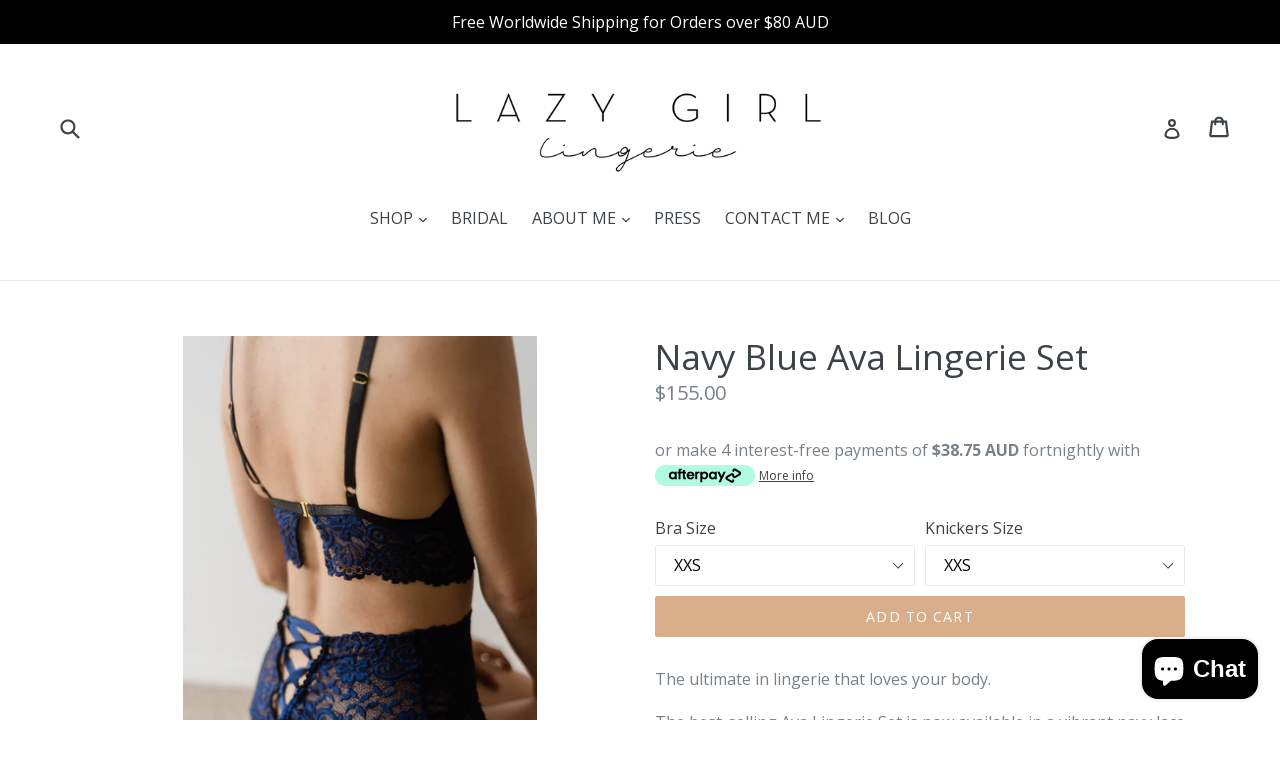

--- FILE ---
content_type: text/html; charset=utf-8
request_url: https://lazygirllingerie.com/products/navy-blue-ava-lingerie-set
body_size: 32027
content:
<!doctype html>
<!--[if IE 9]> <html class="ie9 no-js" lang="en"> <![endif]-->
<!--[if (gt IE 9)|!(IE)]><!--> <html class="no-js" lang="en"> <!--<![endif]-->
<head>
  <meta name="google-site-verification" content="3C8AxjfRz-Ef8ETv6ppuuI7OkE2sBRfekLn5ZZZhdAU" />
<script type="text/javascript" src="https://edge.personalizer.io/storefront/2.0.0/js/shopify/storefront.min.js?key=fnwj8-lw9kfs7j1u4hj2i-hfpoq&shop=lazygirllingerie.myshopify.com"></script>
<script>
window.LimeSpot = window.LimeSpot === undefined ? {} : LimeSpot;
LimeSpot.PageInfo = { Type: "Product", ReferenceIdentifier: "1799776469027"};

LimeSpot.StoreInfo = { Theme: "Debut" };


LimeSpot.CartItems = [];
</script>





  <meta name="p:domain_verify" content="10a9f2768790472aad3a052df9a5d4ee"/>
  <meta charset="utf-8">
  <meta http-equiv="X-UA-Compatible" content="IE=edge,chrome=1">
  <meta name="viewport" content="width=device-width,initial-scale=1">
  <meta name="theme-color" content="#d9af8b">
  <link rel="canonical" href="https://lazygirllingerie.com/products/navy-blue-ava-lingerie-set">

  

  
  <title>
    Navy Blue Ava Lingerie Set
    
    
    
      &ndash; LazyGirlLingerie
    
  </title>

  
    <meta name="description" content="The ultimate in lingerie that loves your body.  The best-selling Ava Lingerie Set is now available in a vibrant navy lace colourway, with contrasting black strap detailing. Her lace bralette is soft and comfortable, yet supports your bust with and underbust elastic and lace band. These high waisted briefs will have you">
  

  <!-- /snippets/social-meta-tags.liquid -->




<meta property="og:site_name" content="LazyGirlLingerie">
<meta property="og:url" content="https://lazygirllingerie.com/products/navy-blue-ava-lingerie-set">
<meta property="og:title" content="Navy Blue Ava Lingerie Set">
<meta property="og:type" content="product">
<meta property="og:description" content="The ultimate in lingerie that loves your body.  The best-selling Ava Lingerie Set is now available in a vibrant navy lace colourway, with contrasting black strap detailing. Her lace bralette is soft and comfortable, yet supports your bust with and underbust elastic and lace band. These high waisted briefs will have you">

  <meta property="og:price:amount" content="155.00">
  <meta property="og:price:currency" content="AUD">

<meta property="og:image" content="http://lazygirllingerie.com/cdn/shop/products/lingerie-sets-navy-blue-ava-lingerie-set-1_1200x1200.jpg?v=1641349200"><meta property="og:image" content="http://lazygirllingerie.com/cdn/shop/products/lingerie-sets-navy-blue-ava-lingerie-set-2_1200x1200.jpg?v=1641349203"><meta property="og:image" content="http://lazygirllingerie.com/cdn/shop/products/lingerie-sets-navy-blue-ava-lingerie-set-3_1200x1200.jpg?v=1641349206">
<meta property="og:image:secure_url" content="https://lazygirllingerie.com/cdn/shop/products/lingerie-sets-navy-blue-ava-lingerie-set-1_1200x1200.jpg?v=1641349200"><meta property="og:image:secure_url" content="https://lazygirllingerie.com/cdn/shop/products/lingerie-sets-navy-blue-ava-lingerie-set-2_1200x1200.jpg?v=1641349203"><meta property="og:image:secure_url" content="https://lazygirllingerie.com/cdn/shop/products/lingerie-sets-navy-blue-ava-lingerie-set-3_1200x1200.jpg?v=1641349206">


<meta name="twitter:card" content="summary_large_image">
<meta name="twitter:title" content="Navy Blue Ava Lingerie Set">
<meta name="twitter:description" content="The ultimate in lingerie that loves your body.  The best-selling Ava Lingerie Set is now available in a vibrant navy lace colourway, with contrasting black strap detailing. Her lace bralette is soft and comfortable, yet supports your bust with and underbust elastic and lace band. These high waisted briefs will have you">


  <link href="//lazygirllingerie.com/cdn/shop/t/1/assets/theme.scss.css?v=21308994761880798301700809407" rel="stylesheet" type="text/css" media="all" />
  

  <link href="//fonts.googleapis.com/css?family=Open+Sans:400,700" rel="stylesheet" type="text/css" media="all" />


  

    <link href="//fonts.googleapis.com/css?family=Open+Sans:400" rel="stylesheet" type="text/css" media="all" />
  



  <script>
    var theme = {
      strings: {
        addToCart: "Add to cart",
        soldOut: "Sold out",
        unavailable: "Unavailable",
        showMore: "Show More",
        showLess: "Show Less",
        addressError: "Error looking up that address",
        addressNoResults: "No results for that address",
        addressQueryLimit: "You have exceeded the Google API usage limit. Consider upgrading to a \u003ca href=\"https:\/\/developers.google.com\/maps\/premium\/usage-limits\"\u003ePremium Plan\u003c\/a\u003e.",
        authError: "There was a problem authenticating your Google Maps account."
      },
      moneyFormat: "${{amount}}"
    }

    document.documentElement.className = document.documentElement.className.replace('no-js', 'js');
  </script>

  <!--[if (lte IE 9) ]><script src="//lazygirllingerie.com/cdn/shop/t/1/assets/match-media.min.js?v=22265819453975888031510564727" type="text/javascript"></script><![endif]-->

  

  <!--[if (gt IE 9)|!(IE)]><!--><script src="//lazygirllingerie.com/cdn/shop/t/1/assets/lazysizes.js?v=68441465964607740661510564727" async="async"></script><!--<![endif]-->
  <!--[if lte IE 9]><script src="//lazygirllingerie.com/cdn/shop/t/1/assets/lazysizes.min.js?563"></script><![endif]-->

  <!--[if (gt IE 9)|!(IE)]><!--><script src="//lazygirllingerie.com/cdn/shop/t/1/assets/vendor.js?v=136118274122071307521510564728" defer="defer"></script><!--<![endif]-->
  <!--[if lte IE 9]><script src="//lazygirllingerie.com/cdn/shop/t/1/assets/vendor.js?v=136118274122071307521510564728"></script><![endif]-->

  <!--[if (gt IE 9)|!(IE)]><!--><script src="//lazygirllingerie.com/cdn/shop/t/1/assets/theme.js?v=100941840194216329191512460202" defer="defer"></script><!--<![endif]-->
  <!--[if lte IE 9]><script src="//lazygirllingerie.com/cdn/shop/t/1/assets/theme.js?v=100941840194216329191512460202"></script><![endif]-->

  <script>window.performance && window.performance.mark && window.performance.mark('shopify.content_for_header.start');</script><meta name="facebook-domain-verification" content="jqwpmw1nxsx4f3vs0gpmruh4gffrjg">
<meta id="shopify-digital-wallet" name="shopify-digital-wallet" content="/25454120/digital_wallets/dialog">
<meta name="shopify-checkout-api-token" content="0208e1188d428320f6c1c71eb2ed4a18">
<meta id="in-context-paypal-metadata" data-shop-id="25454120" data-venmo-supported="false" data-environment="production" data-locale="en_US" data-paypal-v4="true" data-currency="AUD">
<link rel="alternate" type="application/json+oembed" href="https://lazygirllingerie.com/products/navy-blue-ava-lingerie-set.oembed">
<script async="async" src="/checkouts/internal/preloads.js?locale=en-AU"></script>
<link rel="preconnect" href="https://shop.app" crossorigin="anonymous">
<script async="async" src="https://shop.app/checkouts/internal/preloads.js?locale=en-AU&shop_id=25454120" crossorigin="anonymous"></script>
<script id="apple-pay-shop-capabilities" type="application/json">{"shopId":25454120,"countryCode":"AU","currencyCode":"AUD","merchantCapabilities":["supports3DS"],"merchantId":"gid:\/\/shopify\/Shop\/25454120","merchantName":"LazyGirlLingerie","requiredBillingContactFields":["postalAddress","email"],"requiredShippingContactFields":["postalAddress","email"],"shippingType":"shipping","supportedNetworks":["visa","masterCard","amex","jcb"],"total":{"type":"pending","label":"LazyGirlLingerie","amount":"1.00"},"shopifyPaymentsEnabled":true,"supportsSubscriptions":true}</script>
<script id="shopify-features" type="application/json">{"accessToken":"0208e1188d428320f6c1c71eb2ed4a18","betas":["rich-media-storefront-analytics"],"domain":"lazygirllingerie.com","predictiveSearch":true,"shopId":25454120,"locale":"en"}</script>
<script>var Shopify = Shopify || {};
Shopify.shop = "lazygirllingerie.myshopify.com";
Shopify.locale = "en";
Shopify.currency = {"active":"AUD","rate":"1.0"};
Shopify.country = "AU";
Shopify.theme = {"name":"Debut","id":7785414691,"schema_name":"Debut","schema_version":"1.9.1","theme_store_id":796,"role":"main"};
Shopify.theme.handle = "null";
Shopify.theme.style = {"id":null,"handle":null};
Shopify.cdnHost = "lazygirllingerie.com/cdn";
Shopify.routes = Shopify.routes || {};
Shopify.routes.root = "/";</script>
<script type="module">!function(o){(o.Shopify=o.Shopify||{}).modules=!0}(window);</script>
<script>!function(o){function n(){var o=[];function n(){o.push(Array.prototype.slice.apply(arguments))}return n.q=o,n}var t=o.Shopify=o.Shopify||{};t.loadFeatures=n(),t.autoloadFeatures=n()}(window);</script>
<script>
  window.ShopifyPay = window.ShopifyPay || {};
  window.ShopifyPay.apiHost = "shop.app\/pay";
  window.ShopifyPay.redirectState = null;
</script>
<script id="shop-js-analytics" type="application/json">{"pageType":"product"}</script>
<script defer="defer" async type="module" src="//lazygirllingerie.com/cdn/shopifycloud/shop-js/modules/v2/client.init-shop-cart-sync_Bc8-qrdt.en.esm.js"></script>
<script defer="defer" async type="module" src="//lazygirllingerie.com/cdn/shopifycloud/shop-js/modules/v2/chunk.common_CmNk3qlo.esm.js"></script>
<script type="module">
  await import("//lazygirllingerie.com/cdn/shopifycloud/shop-js/modules/v2/client.init-shop-cart-sync_Bc8-qrdt.en.esm.js");
await import("//lazygirllingerie.com/cdn/shopifycloud/shop-js/modules/v2/chunk.common_CmNk3qlo.esm.js");

  window.Shopify.SignInWithShop?.initShopCartSync?.({"fedCMEnabled":true,"windoidEnabled":true});

</script>
<script>
  window.Shopify = window.Shopify || {};
  if (!window.Shopify.featureAssets) window.Shopify.featureAssets = {};
  window.Shopify.featureAssets['shop-js'] = {"shop-cart-sync":["modules/v2/client.shop-cart-sync_DOpY4EW0.en.esm.js","modules/v2/chunk.common_CmNk3qlo.esm.js"],"shop-button":["modules/v2/client.shop-button_CI-s0xGZ.en.esm.js","modules/v2/chunk.common_CmNk3qlo.esm.js"],"init-fed-cm":["modules/v2/client.init-fed-cm_D2vsy40D.en.esm.js","modules/v2/chunk.common_CmNk3qlo.esm.js"],"init-windoid":["modules/v2/client.init-windoid_CXNAd0Cm.en.esm.js","modules/v2/chunk.common_CmNk3qlo.esm.js"],"shop-toast-manager":["modules/v2/client.shop-toast-manager_Cx0C6may.en.esm.js","modules/v2/chunk.common_CmNk3qlo.esm.js"],"shop-cash-offers":["modules/v2/client.shop-cash-offers_CL9Nay2h.en.esm.js","modules/v2/chunk.common_CmNk3qlo.esm.js","modules/v2/chunk.modal_CvhjeixQ.esm.js"],"avatar":["modules/v2/client.avatar_BTnouDA3.en.esm.js"],"init-shop-email-lookup-coordinator":["modules/v2/client.init-shop-email-lookup-coordinator_B9mmbKi4.en.esm.js","modules/v2/chunk.common_CmNk3qlo.esm.js"],"init-shop-cart-sync":["modules/v2/client.init-shop-cart-sync_Bc8-qrdt.en.esm.js","modules/v2/chunk.common_CmNk3qlo.esm.js"],"pay-button":["modules/v2/client.pay-button_Bhm3077V.en.esm.js","modules/v2/chunk.common_CmNk3qlo.esm.js"],"init-customer-accounts-sign-up":["modules/v2/client.init-customer-accounts-sign-up_C7zhr03q.en.esm.js","modules/v2/client.shop-login-button_BbMx65lK.en.esm.js","modules/v2/chunk.common_CmNk3qlo.esm.js","modules/v2/chunk.modal_CvhjeixQ.esm.js"],"init-shop-for-new-customer-accounts":["modules/v2/client.init-shop-for-new-customer-accounts_rLbLSDTe.en.esm.js","modules/v2/client.shop-login-button_BbMx65lK.en.esm.js","modules/v2/chunk.common_CmNk3qlo.esm.js","modules/v2/chunk.modal_CvhjeixQ.esm.js"],"checkout-modal":["modules/v2/client.checkout-modal_Fp9GouFF.en.esm.js","modules/v2/chunk.common_CmNk3qlo.esm.js","modules/v2/chunk.modal_CvhjeixQ.esm.js"],"init-customer-accounts":["modules/v2/client.init-customer-accounts_DkVf8Jdu.en.esm.js","modules/v2/client.shop-login-button_BbMx65lK.en.esm.js","modules/v2/chunk.common_CmNk3qlo.esm.js","modules/v2/chunk.modal_CvhjeixQ.esm.js"],"shop-login-button":["modules/v2/client.shop-login-button_BbMx65lK.en.esm.js","modules/v2/chunk.common_CmNk3qlo.esm.js","modules/v2/chunk.modal_CvhjeixQ.esm.js"],"shop-login":["modules/v2/client.shop-login_B9KWmZaW.en.esm.js","modules/v2/chunk.common_CmNk3qlo.esm.js","modules/v2/chunk.modal_CvhjeixQ.esm.js"],"shop-follow-button":["modules/v2/client.shop-follow-button_B-omSWeu.en.esm.js","modules/v2/chunk.common_CmNk3qlo.esm.js","modules/v2/chunk.modal_CvhjeixQ.esm.js"],"lead-capture":["modules/v2/client.lead-capture_DZQFWrYz.en.esm.js","modules/v2/chunk.common_CmNk3qlo.esm.js","modules/v2/chunk.modal_CvhjeixQ.esm.js"],"payment-terms":["modules/v2/client.payment-terms_Bl_bs7GP.en.esm.js","modules/v2/chunk.common_CmNk3qlo.esm.js","modules/v2/chunk.modal_CvhjeixQ.esm.js"]};
</script>
<script>(function() {
  var isLoaded = false;
  function asyncLoad() {
    if (isLoaded) return;
    isLoaded = true;
    var urls = ["https:\/\/shy.elfsight.com\/p\/platform.js?v=1.5.12\u0026shop=lazygirllingerie.myshopify.com","https:\/\/call.chatra.io\/shopify?chatraId=tn6nFEfKkCeEtnrPR\u0026shop=lazygirllingerie.myshopify.com","https:\/\/edge.personalizer.io\/storefront\/2.0.0\/js\/shopify\/storefront.min.js?key=fnwj8-lw9kfs7j1u4hj2i-hfpoq\u0026shop=lazygirllingerie.myshopify.com","https:\/\/cdn.nfcube.com\/instafeed-0e1ee6b15957cbe0de8ea7759bb8e679.js?shop=lazygirllingerie.myshopify.com","https:\/\/app.helpfulcrowd.com\/res\/shopify\/eYSpgL\/storefront_scripts.js?shop=lazygirllingerie.myshopify.com","https:\/\/app.helpfulcrowd.com\/res\/shopify\/eYSpgL\/storefront_scripts.js?shop=lazygirllingerie.myshopify.com","https:\/\/static.mailerlite.com\/data\/a\/1639\/1639830\/universal_r6i5u4l5r8.js?shop=lazygirllingerie.myshopify.com","https:\/\/dashboard.mailerlite.com\/shopify\/17718\/762344?shop=lazygirllingerie.myshopify.com"];
    for (var i = 0; i < urls.length; i++) {
      var s = document.createElement('script');
      s.type = 'text/javascript';
      s.async = true;
      s.src = urls[i];
      var x = document.getElementsByTagName('script')[0];
      x.parentNode.insertBefore(s, x);
    }
  };
  if(window.attachEvent) {
    window.attachEvent('onload', asyncLoad);
  } else {
    window.addEventListener('load', asyncLoad, false);
  }
})();</script>
<script id="__st">var __st={"a":25454120,"offset":36000,"reqid":"c28b1eae-165f-4d9f-93c4-abaa7088105c-1762212567","pageurl":"lazygirllingerie.com\/products\/navy-blue-ava-lingerie-set","u":"96972f8f02ec","p":"product","rtyp":"product","rid":1799776469027};</script>
<script>window.ShopifyPaypalV4VisibilityTracking = true;</script>
<script id="captcha-bootstrap">!function(){'use strict';const t='contact',e='account',n='new_comment',o=[[t,t],['blogs',n],['comments',n],[t,'customer']],c=[[e,'customer_login'],[e,'guest_login'],[e,'recover_customer_password'],[e,'create_customer']],r=t=>t.map((([t,e])=>`form[action*='/${t}']:not([data-nocaptcha='true']) input[name='form_type'][value='${e}']`)).join(','),a=t=>()=>t?[...document.querySelectorAll(t)].map((t=>t.form)):[];function s(){const t=[...o],e=r(t);return a(e)}const i='password',u='form_key',d=['recaptcha-v3-token','g-recaptcha-response','h-captcha-response',i],f=()=>{try{return window.sessionStorage}catch{return}},m='__shopify_v',_=t=>t.elements[u];function p(t,e,n=!1){try{const o=window.sessionStorage,c=JSON.parse(o.getItem(e)),{data:r}=function(t){const{data:e,action:n}=t;return t[m]||n?{data:e,action:n}:{data:t,action:n}}(c);for(const[e,n]of Object.entries(r))t.elements[e]&&(t.elements[e].value=n);n&&o.removeItem(e)}catch(o){console.error('form repopulation failed',{error:o})}}const l='form_type',E='cptcha';function T(t){t.dataset[E]=!0}const w=window,h=w.document,L='Shopify',v='ce_forms',y='captcha';let A=!1;((t,e)=>{const n=(g='f06e6c50-85a8-45c8-87d0-21a2b65856fe',I='https://cdn.shopify.com/shopifycloud/storefront-forms-hcaptcha/ce_storefront_forms_captcha_hcaptcha.v1.5.2.iife.js',D={infoText:'Protected by hCaptcha',privacyText:'Privacy',termsText:'Terms'},(t,e,n)=>{const o=w[L][v],c=o.bindForm;if(c)return c(t,g,e,D).then(n);var r;o.q.push([[t,g,e,D],n]),r=I,A||(h.body.append(Object.assign(h.createElement('script'),{id:'captcha-provider',async:!0,src:r})),A=!0)});var g,I,D;w[L]=w[L]||{},w[L][v]=w[L][v]||{},w[L][v].q=[],w[L][y]=w[L][y]||{},w[L][y].protect=function(t,e){n(t,void 0,e),T(t)},Object.freeze(w[L][y]),function(t,e,n,w,h,L){const[v,y,A,g]=function(t,e,n){const i=e?o:[],u=t?c:[],d=[...i,...u],f=r(d),m=r(i),_=r(d.filter((([t,e])=>n.includes(e))));return[a(f),a(m),a(_),s()]}(w,h,L),I=t=>{const e=t.target;return e instanceof HTMLFormElement?e:e&&e.form},D=t=>v().includes(t);t.addEventListener('submit',(t=>{const e=I(t);if(!e)return;const n=D(e)&&!e.dataset.hcaptchaBound&&!e.dataset.recaptchaBound,o=_(e),c=g().includes(e)&&(!o||!o.value);(n||c)&&t.preventDefault(),c&&!n&&(function(t){try{if(!f())return;!function(t){const e=f();if(!e)return;const n=_(t);if(!n)return;const o=n.value;o&&e.removeItem(o)}(t);const e=Array.from(Array(32),(()=>Math.random().toString(36)[2])).join('');!function(t,e){_(t)||t.append(Object.assign(document.createElement('input'),{type:'hidden',name:u})),t.elements[u].value=e}(t,e),function(t,e){const n=f();if(!n)return;const o=[...t.querySelectorAll(`input[type='${i}']`)].map((({name:t})=>t)),c=[...d,...o],r={};for(const[a,s]of new FormData(t).entries())c.includes(a)||(r[a]=s);n.setItem(e,JSON.stringify({[m]:1,action:t.action,data:r}))}(t,e)}catch(e){console.error('failed to persist form',e)}}(e),e.submit())}));const S=(t,e)=>{t&&!t.dataset[E]&&(n(t,e.some((e=>e===t))),T(t))};for(const o of['focusin','change'])t.addEventListener(o,(t=>{const e=I(t);D(e)&&S(e,y())}));const B=e.get('form_key'),M=e.get(l),P=B&&M;t.addEventListener('DOMContentLoaded',(()=>{const t=y();if(P)for(const e of t)e.elements[l].value===M&&p(e,B);[...new Set([...A(),...v().filter((t=>'true'===t.dataset.shopifyCaptcha))])].forEach((e=>S(e,t)))}))}(h,new URLSearchParams(w.location.search),n,t,e,['guest_login'])})(!0,!0)}();</script>
<script integrity="sha256-52AcMU7V7pcBOXWImdc/TAGTFKeNjmkeM1Pvks/DTgc=" data-source-attribution="shopify.loadfeatures" defer="defer" src="//lazygirllingerie.com/cdn/shopifycloud/storefront/assets/storefront/load_feature-81c60534.js" crossorigin="anonymous"></script>
<script crossorigin="anonymous" defer="defer" src="//lazygirllingerie.com/cdn/shopifycloud/storefront/assets/shopify_pay/storefront-65b4c6d7.js?v=20250812"></script>
<script data-source-attribution="shopify.dynamic_checkout.dynamic.init">var Shopify=Shopify||{};Shopify.PaymentButton=Shopify.PaymentButton||{isStorefrontPortableWallets:!0,init:function(){window.Shopify.PaymentButton.init=function(){};var t=document.createElement("script");t.src="https://lazygirllingerie.com/cdn/shopifycloud/portable-wallets/latest/portable-wallets.en.js",t.type="module",document.head.appendChild(t)}};
</script>
<script data-source-attribution="shopify.dynamic_checkout.buyer_consent">
  function portableWalletsHideBuyerConsent(e){var t=document.getElementById("shopify-buyer-consent"),n=document.getElementById("shopify-subscription-policy-button");t&&n&&(t.classList.add("hidden"),t.setAttribute("aria-hidden","true"),n.removeEventListener("click",e))}function portableWalletsShowBuyerConsent(e){var t=document.getElementById("shopify-buyer-consent"),n=document.getElementById("shopify-subscription-policy-button");t&&n&&(t.classList.remove("hidden"),t.removeAttribute("aria-hidden"),n.addEventListener("click",e))}window.Shopify?.PaymentButton&&(window.Shopify.PaymentButton.hideBuyerConsent=portableWalletsHideBuyerConsent,window.Shopify.PaymentButton.showBuyerConsent=portableWalletsShowBuyerConsent);
</script>
<script data-source-attribution="shopify.dynamic_checkout.cart.bootstrap">document.addEventListener("DOMContentLoaded",(function(){function t(){return document.querySelector("shopify-accelerated-checkout-cart, shopify-accelerated-checkout")}if(t())Shopify.PaymentButton.init();else{new MutationObserver((function(e,n){t()&&(Shopify.PaymentButton.init(),n.disconnect())})).observe(document.body,{childList:!0,subtree:!0})}}));
</script>
<link id="shopify-accelerated-checkout-styles" rel="stylesheet" media="screen" href="https://lazygirllingerie.com/cdn/shopifycloud/portable-wallets/latest/accelerated-checkout-backwards-compat.css" crossorigin="anonymous">
<style id="shopify-accelerated-checkout-cart">
        #shopify-buyer-consent {
  margin-top: 1em;
  display: inline-block;
  width: 100%;
}

#shopify-buyer-consent.hidden {
  display: none;
}

#shopify-subscription-policy-button {
  background: none;
  border: none;
  padding: 0;
  text-decoration: underline;
  font-size: inherit;
  cursor: pointer;
}

#shopify-subscription-policy-button::before {
  box-shadow: none;
}

      </style>

<script>window.performance && window.performance.mark && window.performance.mark('shopify.content_for_header.end');</script>

<script src="//staticxx.s3.amazonaws.com/aio_stats_lib_v1.min.js?v=1.0"></script>
  
  





  <link href="https://assets.helpfulcrowd.com/assets/integrations/shopify/front-3ee20f5dc56055331456a399dc3c5f8367bd5cf1ca9231b09d75cbdf806982e0.css" rel="stylesheet" type="text/css" media="all" data-hc="stylesheet">

  


  

<script src="https://cdn.shopify.com/extensions/7bc9bb47-adfa-4267-963e-cadee5096caf/inbox-1252/assets/inbox-chat-loader.js" type="text/javascript" defer="defer"></script>
<link href="https://monorail-edge.shopifysvc.com" rel="dns-prefetch">
<script>(function(){if ("sendBeacon" in navigator && "performance" in window) {try {var session_token_from_headers = performance.getEntriesByType('navigation')[0].serverTiming.find(x => x.name == '_s').description;} catch {var session_token_from_headers = undefined;}var session_cookie_matches = document.cookie.match(/_shopify_s=([^;]*)/);var session_token_from_cookie = session_cookie_matches && session_cookie_matches.length === 2 ? session_cookie_matches[1] : "";var session_token = session_token_from_headers || session_token_from_cookie || "";function handle_abandonment_event(e) {var entries = performance.getEntries().filter(function(entry) {return /monorail-edge.shopifysvc.com/.test(entry.name);});if (!window.abandonment_tracked && entries.length === 0) {window.abandonment_tracked = true;var currentMs = Date.now();var navigation_start = performance.timing.navigationStart;var payload = {shop_id: 25454120,url: window.location.href,navigation_start,duration: currentMs - navigation_start,session_token,page_type: "product"};window.navigator.sendBeacon("https://monorail-edge.shopifysvc.com/v1/produce", JSON.stringify({schema_id: "online_store_buyer_site_abandonment/1.1",payload: payload,metadata: {event_created_at_ms: currentMs,event_sent_at_ms: currentMs}}));}}window.addEventListener('pagehide', handle_abandonment_event);}}());</script>
<script id="web-pixels-manager-setup">(function e(e,d,r,n,o){if(void 0===o&&(o={}),!Boolean(null===(a=null===(i=window.Shopify)||void 0===i?void 0:i.analytics)||void 0===a?void 0:a.replayQueue)){var i,a;window.Shopify=window.Shopify||{};var t=window.Shopify;t.analytics=t.analytics||{};var s=t.analytics;s.replayQueue=[],s.publish=function(e,d,r){return s.replayQueue.push([e,d,r]),!0};try{self.performance.mark("wpm:start")}catch(e){}var l=function(){var e={modern:/Edge?\/(1{2}[4-9]|1[2-9]\d|[2-9]\d{2}|\d{4,})\.\d+(\.\d+|)|Firefox\/(1{2}[4-9]|1[2-9]\d|[2-9]\d{2}|\d{4,})\.\d+(\.\d+|)|Chrom(ium|e)\/(9{2}|\d{3,})\.\d+(\.\d+|)|(Maci|X1{2}).+ Version\/(15\.\d+|(1[6-9]|[2-9]\d|\d{3,})\.\d+)([,.]\d+|)( \(\w+\)|)( Mobile\/\w+|) Safari\/|Chrome.+OPR\/(9{2}|\d{3,})\.\d+\.\d+|(CPU[ +]OS|iPhone[ +]OS|CPU[ +]iPhone|CPU IPhone OS|CPU iPad OS)[ +]+(15[._]\d+|(1[6-9]|[2-9]\d|\d{3,})[._]\d+)([._]\d+|)|Android:?[ /-](13[3-9]|1[4-9]\d|[2-9]\d{2}|\d{4,})(\.\d+|)(\.\d+|)|Android.+Firefox\/(13[5-9]|1[4-9]\d|[2-9]\d{2}|\d{4,})\.\d+(\.\d+|)|Android.+Chrom(ium|e)\/(13[3-9]|1[4-9]\d|[2-9]\d{2}|\d{4,})\.\d+(\.\d+|)|SamsungBrowser\/([2-9]\d|\d{3,})\.\d+/,legacy:/Edge?\/(1[6-9]|[2-9]\d|\d{3,})\.\d+(\.\d+|)|Firefox\/(5[4-9]|[6-9]\d|\d{3,})\.\d+(\.\d+|)|Chrom(ium|e)\/(5[1-9]|[6-9]\d|\d{3,})\.\d+(\.\d+|)([\d.]+$|.*Safari\/(?![\d.]+ Edge\/[\d.]+$))|(Maci|X1{2}).+ Version\/(10\.\d+|(1[1-9]|[2-9]\d|\d{3,})\.\d+)([,.]\d+|)( \(\w+\)|)( Mobile\/\w+|) Safari\/|Chrome.+OPR\/(3[89]|[4-9]\d|\d{3,})\.\d+\.\d+|(CPU[ +]OS|iPhone[ +]OS|CPU[ +]iPhone|CPU IPhone OS|CPU iPad OS)[ +]+(10[._]\d+|(1[1-9]|[2-9]\d|\d{3,})[._]\d+)([._]\d+|)|Android:?[ /-](13[3-9]|1[4-9]\d|[2-9]\d{2}|\d{4,})(\.\d+|)(\.\d+|)|Mobile Safari.+OPR\/([89]\d|\d{3,})\.\d+\.\d+|Android.+Firefox\/(13[5-9]|1[4-9]\d|[2-9]\d{2}|\d{4,})\.\d+(\.\d+|)|Android.+Chrom(ium|e)\/(13[3-9]|1[4-9]\d|[2-9]\d{2}|\d{4,})\.\d+(\.\d+|)|Android.+(UC? ?Browser|UCWEB|U3)[ /]?(15\.([5-9]|\d{2,})|(1[6-9]|[2-9]\d|\d{3,})\.\d+)\.\d+|SamsungBrowser\/(5\.\d+|([6-9]|\d{2,})\.\d+)|Android.+MQ{2}Browser\/(14(\.(9|\d{2,})|)|(1[5-9]|[2-9]\d|\d{3,})(\.\d+|))(\.\d+|)|K[Aa][Ii]OS\/(3\.\d+|([4-9]|\d{2,})\.\d+)(\.\d+|)/},d=e.modern,r=e.legacy,n=navigator.userAgent;return n.match(d)?"modern":n.match(r)?"legacy":"unknown"}(),u="modern"===l?"modern":"legacy",c=(null!=n?n:{modern:"",legacy:""})[u],f=function(e){return[e.baseUrl,"/wpm","/b",e.hashVersion,"modern"===e.buildTarget?"m":"l",".js"].join("")}({baseUrl:d,hashVersion:r,buildTarget:u}),m=function(e){var d=e.version,r=e.bundleTarget,n=e.surface,o=e.pageUrl,i=e.monorailEndpoint;return{emit:function(e){var a=e.status,t=e.errorMsg,s=(new Date).getTime(),l=JSON.stringify({metadata:{event_sent_at_ms:s},events:[{schema_id:"web_pixels_manager_load/3.1",payload:{version:d,bundle_target:r,page_url:o,status:a,surface:n,error_msg:t},metadata:{event_created_at_ms:s}}]});if(!i)return console&&console.warn&&console.warn("[Web Pixels Manager] No Monorail endpoint provided, skipping logging."),!1;try{return self.navigator.sendBeacon.bind(self.navigator)(i,l)}catch(e){}var u=new XMLHttpRequest;try{return u.open("POST",i,!0),u.setRequestHeader("Content-Type","text/plain"),u.send(l),!0}catch(e){return console&&console.warn&&console.warn("[Web Pixels Manager] Got an unhandled error while logging to Monorail."),!1}}}}({version:r,bundleTarget:l,surface:e.surface,pageUrl:self.location.href,monorailEndpoint:e.monorailEndpoint});try{o.browserTarget=l,function(e){var d=e.src,r=e.async,n=void 0===r||r,o=e.onload,i=e.onerror,a=e.sri,t=e.scriptDataAttributes,s=void 0===t?{}:t,l=document.createElement("script"),u=document.querySelector("head"),c=document.querySelector("body");if(l.async=n,l.src=d,a&&(l.integrity=a,l.crossOrigin="anonymous"),s)for(var f in s)if(Object.prototype.hasOwnProperty.call(s,f))try{l.dataset[f]=s[f]}catch(e){}if(o&&l.addEventListener("load",o),i&&l.addEventListener("error",i),u)u.appendChild(l);else{if(!c)throw new Error("Did not find a head or body element to append the script");c.appendChild(l)}}({src:f,async:!0,onload:function(){if(!function(){var e,d;return Boolean(null===(d=null===(e=window.Shopify)||void 0===e?void 0:e.analytics)||void 0===d?void 0:d.initialized)}()){var d=window.webPixelsManager.init(e)||void 0;if(d){var r=window.Shopify.analytics;r.replayQueue.forEach((function(e){var r=e[0],n=e[1],o=e[2];d.publishCustomEvent(r,n,o)})),r.replayQueue=[],r.publish=d.publishCustomEvent,r.visitor=d.visitor,r.initialized=!0}}},onerror:function(){return m.emit({status:"failed",errorMsg:"".concat(f," has failed to load")})},sri:function(e){var d=/^sha384-[A-Za-z0-9+/=]+$/;return"string"==typeof e&&d.test(e)}(c)?c:"",scriptDataAttributes:o}),m.emit({status:"loading"})}catch(e){m.emit({status:"failed",errorMsg:(null==e?void 0:e.message)||"Unknown error"})}}})({shopId: 25454120,storefrontBaseUrl: "https://lazygirllingerie.com",extensionsBaseUrl: "https://extensions.shopifycdn.com/cdn/shopifycloud/web-pixels-manager",monorailEndpoint: "https://monorail-edge.shopifysvc.com/unstable/produce_batch",surface: "storefront-renderer",enabledBetaFlags: ["2dca8a86"],webPixelsConfigList: [{"id":"768049215","configuration":"{\"subscriberKey\":\"p9rwr-bu9lh7nk1w4k2ezy-zcmkr\"}","eventPayloadVersion":"v1","runtimeContext":"STRICT","scriptVersion":"7f2756b79c173d049d70f9666ae55467","type":"APP","apiClientId":155369,"privacyPurposes":["ANALYTICS","PREFERENCES"],"dataSharingAdjustments":{"protectedCustomerApprovalScopes":["read_customer_address","read_customer_email","read_customer_name","read_customer_personal_data","read_customer_phone"]}},{"id":"160071743","configuration":"{\"pixel_id\":\"1261356704223141\",\"pixel_type\":\"facebook_pixel\",\"metaapp_system_user_token\":\"-\"}","eventPayloadVersion":"v1","runtimeContext":"OPEN","scriptVersion":"ca16bc87fe92b6042fbaa3acc2fbdaa6","type":"APP","apiClientId":2329312,"privacyPurposes":["ANALYTICS","MARKETING","SALE_OF_DATA"],"dataSharingAdjustments":{"protectedCustomerApprovalScopes":["read_customer_address","read_customer_email","read_customer_name","read_customer_personal_data","read_customer_phone"]}},{"id":"44695615","configuration":"{\"tagID\":\"2612429731433\"}","eventPayloadVersion":"v1","runtimeContext":"STRICT","scriptVersion":"18031546ee651571ed29edbe71a3550b","type":"APP","apiClientId":3009811,"privacyPurposes":["ANALYTICS","MARKETING","SALE_OF_DATA"],"dataSharingAdjustments":{"protectedCustomerApprovalScopes":["read_customer_address","read_customer_email","read_customer_name","read_customer_personal_data","read_customer_phone"]}},{"id":"64192575","eventPayloadVersion":"v1","runtimeContext":"LAX","scriptVersion":"1","type":"CUSTOM","privacyPurposes":["MARKETING"],"name":"Meta pixel (migrated)"},{"id":"88309823","eventPayloadVersion":"v1","runtimeContext":"LAX","scriptVersion":"1","type":"CUSTOM","privacyPurposes":["ANALYTICS"],"name":"Google Analytics tag (migrated)"},{"id":"shopify-app-pixel","configuration":"{}","eventPayloadVersion":"v1","runtimeContext":"STRICT","scriptVersion":"0450","apiClientId":"shopify-pixel","type":"APP","privacyPurposes":["ANALYTICS","MARKETING"]},{"id":"shopify-custom-pixel","eventPayloadVersion":"v1","runtimeContext":"LAX","scriptVersion":"0450","apiClientId":"shopify-pixel","type":"CUSTOM","privacyPurposes":["ANALYTICS","MARKETING"]}],isMerchantRequest: false,initData: {"shop":{"name":"LazyGirlLingerie","paymentSettings":{"currencyCode":"AUD"},"myshopifyDomain":"lazygirllingerie.myshopify.com","countryCode":"AU","storefrontUrl":"https:\/\/lazygirllingerie.com"},"customer":null,"cart":null,"checkout":null,"productVariants":[{"price":{"amount":155.0,"currencyCode":"AUD"},"product":{"title":"Navy Blue Ava Lingerie Set","vendor":"Lazy Girl Lingerie","id":"1799776469027","untranslatedTitle":"Navy Blue Ava Lingerie Set","url":"\/products\/navy-blue-ava-lingerie-set","type":"Lingerie Sets"},"id":"15186862571555","image":{"src":"\/\/lazygirllingerie.com\/cdn\/shop\/products\/lingerie-sets-navy-blue-ava-lingerie-set-1.jpg?v=1641349200"},"sku":"","title":"XXS \/ XXS","untranslatedTitle":"XXS \/ XXS"},{"price":{"amount":155.0,"currencyCode":"AUD"},"product":{"title":"Navy Blue Ava Lingerie Set","vendor":"Lazy Girl Lingerie","id":"1799776469027","untranslatedTitle":"Navy Blue Ava Lingerie Set","url":"\/products\/navy-blue-ava-lingerie-set","type":"Lingerie Sets"},"id":"15186862604323","image":{"src":"\/\/lazygirllingerie.com\/cdn\/shop\/products\/lingerie-sets-navy-blue-ava-lingerie-set-1.jpg?v=1641349200"},"sku":"","title":"XXS \/ XS","untranslatedTitle":"XXS \/ XS"},{"price":{"amount":155.0,"currencyCode":"AUD"},"product":{"title":"Navy Blue Ava Lingerie Set","vendor":"Lazy Girl Lingerie","id":"1799776469027","untranslatedTitle":"Navy Blue Ava Lingerie Set","url":"\/products\/navy-blue-ava-lingerie-set","type":"Lingerie Sets"},"id":"15186862637091","image":{"src":"\/\/lazygirllingerie.com\/cdn\/shop\/products\/lingerie-sets-navy-blue-ava-lingerie-set-1.jpg?v=1641349200"},"sku":"","title":"XXS \/ S","untranslatedTitle":"XXS \/ S"},{"price":{"amount":155.0,"currencyCode":"AUD"},"product":{"title":"Navy Blue Ava Lingerie Set","vendor":"Lazy Girl Lingerie","id":"1799776469027","untranslatedTitle":"Navy Blue Ava Lingerie Set","url":"\/products\/navy-blue-ava-lingerie-set","type":"Lingerie Sets"},"id":"15186862669859","image":{"src":"\/\/lazygirllingerie.com\/cdn\/shop\/products\/lingerie-sets-navy-blue-ava-lingerie-set-1.jpg?v=1641349200"},"sku":"","title":"XXS \/ M","untranslatedTitle":"XXS \/ M"},{"price":{"amount":155.0,"currencyCode":"AUD"},"product":{"title":"Navy Blue Ava Lingerie Set","vendor":"Lazy Girl Lingerie","id":"1799776469027","untranslatedTitle":"Navy Blue Ava Lingerie Set","url":"\/products\/navy-blue-ava-lingerie-set","type":"Lingerie Sets"},"id":"15186862702627","image":{"src":"\/\/lazygirllingerie.com\/cdn\/shop\/products\/lingerie-sets-navy-blue-ava-lingerie-set-1.jpg?v=1641349200"},"sku":"","title":"XXS \/ L","untranslatedTitle":"XXS \/ L"},{"price":{"amount":155.0,"currencyCode":"AUD"},"product":{"title":"Navy Blue Ava Lingerie Set","vendor":"Lazy Girl Lingerie","id":"1799776469027","untranslatedTitle":"Navy Blue Ava Lingerie Set","url":"\/products\/navy-blue-ava-lingerie-set","type":"Lingerie Sets"},"id":"15186862735395","image":{"src":"\/\/lazygirllingerie.com\/cdn\/shop\/products\/lingerie-sets-navy-blue-ava-lingerie-set-1.jpg?v=1641349200"},"sku":"","title":"XXS \/ XL","untranslatedTitle":"XXS \/ XL"},{"price":{"amount":155.0,"currencyCode":"AUD"},"product":{"title":"Navy Blue Ava Lingerie Set","vendor":"Lazy Girl Lingerie","id":"1799776469027","untranslatedTitle":"Navy Blue Ava Lingerie Set","url":"\/products\/navy-blue-ava-lingerie-set","type":"Lingerie Sets"},"id":"15186862768163","image":{"src":"\/\/lazygirllingerie.com\/cdn\/shop\/products\/lingerie-sets-navy-blue-ava-lingerie-set-1.jpg?v=1641349200"},"sku":"","title":"XXS \/ XXL","untranslatedTitle":"XXS \/ XXL"},{"price":{"amount":155.0,"currencyCode":"AUD"},"product":{"title":"Navy Blue Ava Lingerie Set","vendor":"Lazy Girl Lingerie","id":"1799776469027","untranslatedTitle":"Navy Blue Ava Lingerie Set","url":"\/products\/navy-blue-ava-lingerie-set","type":"Lingerie Sets"},"id":"15186862800931","image":{"src":"\/\/lazygirllingerie.com\/cdn\/shop\/products\/lingerie-sets-navy-blue-ava-lingerie-set-1.jpg?v=1641349200"},"sku":"","title":"XS \/ XXS","untranslatedTitle":"XS \/ XXS"},{"price":{"amount":155.0,"currencyCode":"AUD"},"product":{"title":"Navy Blue Ava Lingerie Set","vendor":"Lazy Girl Lingerie","id":"1799776469027","untranslatedTitle":"Navy Blue Ava Lingerie Set","url":"\/products\/navy-blue-ava-lingerie-set","type":"Lingerie Sets"},"id":"15186862833699","image":{"src":"\/\/lazygirllingerie.com\/cdn\/shop\/products\/lingerie-sets-navy-blue-ava-lingerie-set-1.jpg?v=1641349200"},"sku":"","title":"XS \/ XS","untranslatedTitle":"XS \/ XS"},{"price":{"amount":155.0,"currencyCode":"AUD"},"product":{"title":"Navy Blue Ava Lingerie Set","vendor":"Lazy Girl Lingerie","id":"1799776469027","untranslatedTitle":"Navy Blue Ava Lingerie Set","url":"\/products\/navy-blue-ava-lingerie-set","type":"Lingerie Sets"},"id":"15186862866467","image":{"src":"\/\/lazygirllingerie.com\/cdn\/shop\/products\/lingerie-sets-navy-blue-ava-lingerie-set-1.jpg?v=1641349200"},"sku":"","title":"XS \/ S","untranslatedTitle":"XS \/ S"},{"price":{"amount":155.0,"currencyCode":"AUD"},"product":{"title":"Navy Blue Ava Lingerie Set","vendor":"Lazy Girl Lingerie","id":"1799776469027","untranslatedTitle":"Navy Blue Ava Lingerie Set","url":"\/products\/navy-blue-ava-lingerie-set","type":"Lingerie Sets"},"id":"15186862899235","image":{"src":"\/\/lazygirllingerie.com\/cdn\/shop\/products\/lingerie-sets-navy-blue-ava-lingerie-set-1.jpg?v=1641349200"},"sku":"","title":"XS \/ M","untranslatedTitle":"XS \/ M"},{"price":{"amount":155.0,"currencyCode":"AUD"},"product":{"title":"Navy Blue Ava Lingerie Set","vendor":"Lazy Girl Lingerie","id":"1799776469027","untranslatedTitle":"Navy Blue Ava Lingerie Set","url":"\/products\/navy-blue-ava-lingerie-set","type":"Lingerie Sets"},"id":"15186862932003","image":{"src":"\/\/lazygirllingerie.com\/cdn\/shop\/products\/lingerie-sets-navy-blue-ava-lingerie-set-1.jpg?v=1641349200"},"sku":"","title":"XS \/ L","untranslatedTitle":"XS \/ L"},{"price":{"amount":155.0,"currencyCode":"AUD"},"product":{"title":"Navy Blue Ava Lingerie Set","vendor":"Lazy Girl Lingerie","id":"1799776469027","untranslatedTitle":"Navy Blue Ava Lingerie Set","url":"\/products\/navy-blue-ava-lingerie-set","type":"Lingerie Sets"},"id":"15186862964771","image":{"src":"\/\/lazygirllingerie.com\/cdn\/shop\/products\/lingerie-sets-navy-blue-ava-lingerie-set-1.jpg?v=1641349200"},"sku":"","title":"XS \/ XL","untranslatedTitle":"XS \/ XL"},{"price":{"amount":155.0,"currencyCode":"AUD"},"product":{"title":"Navy Blue Ava Lingerie Set","vendor":"Lazy Girl Lingerie","id":"1799776469027","untranslatedTitle":"Navy Blue Ava Lingerie Set","url":"\/products\/navy-blue-ava-lingerie-set","type":"Lingerie Sets"},"id":"15186862997539","image":{"src":"\/\/lazygirllingerie.com\/cdn\/shop\/products\/lingerie-sets-navy-blue-ava-lingerie-set-1.jpg?v=1641349200"},"sku":"","title":"XS \/ XXL","untranslatedTitle":"XS \/ XXL"},{"price":{"amount":155.0,"currencyCode":"AUD"},"product":{"title":"Navy Blue Ava Lingerie Set","vendor":"Lazy Girl Lingerie","id":"1799776469027","untranslatedTitle":"Navy Blue Ava Lingerie Set","url":"\/products\/navy-blue-ava-lingerie-set","type":"Lingerie Sets"},"id":"15186863030307","image":{"src":"\/\/lazygirllingerie.com\/cdn\/shop\/products\/lingerie-sets-navy-blue-ava-lingerie-set-1.jpg?v=1641349200"},"sku":"","title":"S \/ XXS","untranslatedTitle":"S \/ XXS"},{"price":{"amount":155.0,"currencyCode":"AUD"},"product":{"title":"Navy Blue Ava Lingerie Set","vendor":"Lazy Girl Lingerie","id":"1799776469027","untranslatedTitle":"Navy Blue Ava Lingerie Set","url":"\/products\/navy-blue-ava-lingerie-set","type":"Lingerie Sets"},"id":"15186863063075","image":{"src":"\/\/lazygirllingerie.com\/cdn\/shop\/products\/lingerie-sets-navy-blue-ava-lingerie-set-1.jpg?v=1641349200"},"sku":"","title":"S \/ XS","untranslatedTitle":"S \/ XS"},{"price":{"amount":155.0,"currencyCode":"AUD"},"product":{"title":"Navy Blue Ava Lingerie Set","vendor":"Lazy Girl Lingerie","id":"1799776469027","untranslatedTitle":"Navy Blue Ava Lingerie Set","url":"\/products\/navy-blue-ava-lingerie-set","type":"Lingerie Sets"},"id":"15186863161379","image":{"src":"\/\/lazygirllingerie.com\/cdn\/shop\/products\/lingerie-sets-navy-blue-ava-lingerie-set-1.jpg?v=1641349200"},"sku":"","title":"S \/ S","untranslatedTitle":"S \/ S"},{"price":{"amount":155.0,"currencyCode":"AUD"},"product":{"title":"Navy Blue Ava Lingerie Set","vendor":"Lazy Girl Lingerie","id":"1799776469027","untranslatedTitle":"Navy Blue Ava Lingerie Set","url":"\/products\/navy-blue-ava-lingerie-set","type":"Lingerie Sets"},"id":"15186863194147","image":{"src":"\/\/lazygirllingerie.com\/cdn\/shop\/products\/lingerie-sets-navy-blue-ava-lingerie-set-1.jpg?v=1641349200"},"sku":"","title":"S \/ M","untranslatedTitle":"S \/ M"},{"price":{"amount":155.0,"currencyCode":"AUD"},"product":{"title":"Navy Blue Ava Lingerie Set","vendor":"Lazy Girl Lingerie","id":"1799776469027","untranslatedTitle":"Navy Blue Ava Lingerie Set","url":"\/products\/navy-blue-ava-lingerie-set","type":"Lingerie Sets"},"id":"15186863226915","image":{"src":"\/\/lazygirllingerie.com\/cdn\/shop\/products\/lingerie-sets-navy-blue-ava-lingerie-set-1.jpg?v=1641349200"},"sku":"","title":"S \/ L","untranslatedTitle":"S \/ L"},{"price":{"amount":155.0,"currencyCode":"AUD"},"product":{"title":"Navy Blue Ava Lingerie Set","vendor":"Lazy Girl Lingerie","id":"1799776469027","untranslatedTitle":"Navy Blue Ava Lingerie Set","url":"\/products\/navy-blue-ava-lingerie-set","type":"Lingerie Sets"},"id":"15186863259683","image":{"src":"\/\/lazygirllingerie.com\/cdn\/shop\/products\/lingerie-sets-navy-blue-ava-lingerie-set-1.jpg?v=1641349200"},"sku":"","title":"S \/ XL","untranslatedTitle":"S \/ XL"},{"price":{"amount":155.0,"currencyCode":"AUD"},"product":{"title":"Navy Blue Ava Lingerie Set","vendor":"Lazy Girl Lingerie","id":"1799776469027","untranslatedTitle":"Navy Blue Ava Lingerie Set","url":"\/products\/navy-blue-ava-lingerie-set","type":"Lingerie Sets"},"id":"15186863292451","image":{"src":"\/\/lazygirllingerie.com\/cdn\/shop\/products\/lingerie-sets-navy-blue-ava-lingerie-set-1.jpg?v=1641349200"},"sku":"","title":"S \/ XXL","untranslatedTitle":"S \/ XXL"},{"price":{"amount":155.0,"currencyCode":"AUD"},"product":{"title":"Navy Blue Ava Lingerie Set","vendor":"Lazy Girl Lingerie","id":"1799776469027","untranslatedTitle":"Navy Blue Ava Lingerie Set","url":"\/products\/navy-blue-ava-lingerie-set","type":"Lingerie Sets"},"id":"15186863325219","image":{"src":"\/\/lazygirllingerie.com\/cdn\/shop\/products\/lingerie-sets-navy-blue-ava-lingerie-set-1.jpg?v=1641349200"},"sku":"","title":"M \/ XXS","untranslatedTitle":"M \/ XXS"},{"price":{"amount":155.0,"currencyCode":"AUD"},"product":{"title":"Navy Blue Ava Lingerie Set","vendor":"Lazy Girl Lingerie","id":"1799776469027","untranslatedTitle":"Navy Blue Ava Lingerie Set","url":"\/products\/navy-blue-ava-lingerie-set","type":"Lingerie Sets"},"id":"15186863357987","image":{"src":"\/\/lazygirllingerie.com\/cdn\/shop\/products\/lingerie-sets-navy-blue-ava-lingerie-set-1.jpg?v=1641349200"},"sku":"","title":"M \/ XS","untranslatedTitle":"M \/ XS"},{"price":{"amount":155.0,"currencyCode":"AUD"},"product":{"title":"Navy Blue Ava Lingerie Set","vendor":"Lazy Girl Lingerie","id":"1799776469027","untranslatedTitle":"Navy Blue Ava Lingerie Set","url":"\/products\/navy-blue-ava-lingerie-set","type":"Lingerie Sets"},"id":"15186863390755","image":{"src":"\/\/lazygirllingerie.com\/cdn\/shop\/products\/lingerie-sets-navy-blue-ava-lingerie-set-1.jpg?v=1641349200"},"sku":"","title":"M \/ S","untranslatedTitle":"M \/ S"},{"price":{"amount":155.0,"currencyCode":"AUD"},"product":{"title":"Navy Blue Ava Lingerie Set","vendor":"Lazy Girl Lingerie","id":"1799776469027","untranslatedTitle":"Navy Blue Ava Lingerie Set","url":"\/products\/navy-blue-ava-lingerie-set","type":"Lingerie Sets"},"id":"15186863423523","image":{"src":"\/\/lazygirllingerie.com\/cdn\/shop\/products\/lingerie-sets-navy-blue-ava-lingerie-set-1.jpg?v=1641349200"},"sku":"","title":"M \/ M","untranslatedTitle":"M \/ M"},{"price":{"amount":155.0,"currencyCode":"AUD"},"product":{"title":"Navy Blue Ava Lingerie Set","vendor":"Lazy Girl Lingerie","id":"1799776469027","untranslatedTitle":"Navy Blue Ava Lingerie Set","url":"\/products\/navy-blue-ava-lingerie-set","type":"Lingerie Sets"},"id":"15186863456291","image":{"src":"\/\/lazygirllingerie.com\/cdn\/shop\/products\/lingerie-sets-navy-blue-ava-lingerie-set-1.jpg?v=1641349200"},"sku":"","title":"M \/ L","untranslatedTitle":"M \/ L"},{"price":{"amount":155.0,"currencyCode":"AUD"},"product":{"title":"Navy Blue Ava Lingerie Set","vendor":"Lazy Girl Lingerie","id":"1799776469027","untranslatedTitle":"Navy Blue Ava Lingerie Set","url":"\/products\/navy-blue-ava-lingerie-set","type":"Lingerie Sets"},"id":"15186863489059","image":{"src":"\/\/lazygirllingerie.com\/cdn\/shop\/products\/lingerie-sets-navy-blue-ava-lingerie-set-1.jpg?v=1641349200"},"sku":"","title":"M \/ XL","untranslatedTitle":"M \/ XL"},{"price":{"amount":155.0,"currencyCode":"AUD"},"product":{"title":"Navy Blue Ava Lingerie Set","vendor":"Lazy Girl Lingerie","id":"1799776469027","untranslatedTitle":"Navy Blue Ava Lingerie Set","url":"\/products\/navy-blue-ava-lingerie-set","type":"Lingerie Sets"},"id":"15186863521827","image":{"src":"\/\/lazygirllingerie.com\/cdn\/shop\/products\/lingerie-sets-navy-blue-ava-lingerie-set-1.jpg?v=1641349200"},"sku":"","title":"M \/ XXL","untranslatedTitle":"M \/ XXL"},{"price":{"amount":155.0,"currencyCode":"AUD"},"product":{"title":"Navy Blue Ava Lingerie Set","vendor":"Lazy Girl Lingerie","id":"1799776469027","untranslatedTitle":"Navy Blue Ava Lingerie Set","url":"\/products\/navy-blue-ava-lingerie-set","type":"Lingerie Sets"},"id":"15186863554595","image":{"src":"\/\/lazygirllingerie.com\/cdn\/shop\/products\/lingerie-sets-navy-blue-ava-lingerie-set-1.jpg?v=1641349200"},"sku":"","title":"L \/ XXS","untranslatedTitle":"L \/ XXS"},{"price":{"amount":155.0,"currencyCode":"AUD"},"product":{"title":"Navy Blue Ava Lingerie Set","vendor":"Lazy Girl Lingerie","id":"1799776469027","untranslatedTitle":"Navy Blue Ava Lingerie Set","url":"\/products\/navy-blue-ava-lingerie-set","type":"Lingerie Sets"},"id":"15186863587363","image":{"src":"\/\/lazygirllingerie.com\/cdn\/shop\/products\/lingerie-sets-navy-blue-ava-lingerie-set-1.jpg?v=1641349200"},"sku":"","title":"L \/ XS","untranslatedTitle":"L \/ XS"},{"price":{"amount":155.0,"currencyCode":"AUD"},"product":{"title":"Navy Blue Ava Lingerie Set","vendor":"Lazy Girl Lingerie","id":"1799776469027","untranslatedTitle":"Navy Blue Ava Lingerie Set","url":"\/products\/navy-blue-ava-lingerie-set","type":"Lingerie Sets"},"id":"15186863620131","image":{"src":"\/\/lazygirllingerie.com\/cdn\/shop\/products\/lingerie-sets-navy-blue-ava-lingerie-set-1.jpg?v=1641349200"},"sku":"","title":"L \/ S","untranslatedTitle":"L \/ S"},{"price":{"amount":155.0,"currencyCode":"AUD"},"product":{"title":"Navy Blue Ava Lingerie Set","vendor":"Lazy Girl Lingerie","id":"1799776469027","untranslatedTitle":"Navy Blue Ava Lingerie Set","url":"\/products\/navy-blue-ava-lingerie-set","type":"Lingerie Sets"},"id":"15186863652899","image":{"src":"\/\/lazygirllingerie.com\/cdn\/shop\/products\/lingerie-sets-navy-blue-ava-lingerie-set-1.jpg?v=1641349200"},"sku":"","title":"L \/ M","untranslatedTitle":"L \/ M"},{"price":{"amount":155.0,"currencyCode":"AUD"},"product":{"title":"Navy Blue Ava Lingerie Set","vendor":"Lazy Girl Lingerie","id":"1799776469027","untranslatedTitle":"Navy Blue Ava Lingerie Set","url":"\/products\/navy-blue-ava-lingerie-set","type":"Lingerie Sets"},"id":"15186863685667","image":{"src":"\/\/lazygirllingerie.com\/cdn\/shop\/products\/lingerie-sets-navy-blue-ava-lingerie-set-1.jpg?v=1641349200"},"sku":"","title":"L \/ L","untranslatedTitle":"L \/ L"},{"price":{"amount":155.0,"currencyCode":"AUD"},"product":{"title":"Navy Blue Ava Lingerie Set","vendor":"Lazy Girl Lingerie","id":"1799776469027","untranslatedTitle":"Navy Blue Ava Lingerie Set","url":"\/products\/navy-blue-ava-lingerie-set","type":"Lingerie Sets"},"id":"15186863718435","image":{"src":"\/\/lazygirllingerie.com\/cdn\/shop\/products\/lingerie-sets-navy-blue-ava-lingerie-set-1.jpg?v=1641349200"},"sku":"","title":"L \/ XL","untranslatedTitle":"L \/ XL"},{"price":{"amount":155.0,"currencyCode":"AUD"},"product":{"title":"Navy Blue Ava Lingerie Set","vendor":"Lazy Girl Lingerie","id":"1799776469027","untranslatedTitle":"Navy Blue Ava Lingerie Set","url":"\/products\/navy-blue-ava-lingerie-set","type":"Lingerie Sets"},"id":"15186863751203","image":{"src":"\/\/lazygirllingerie.com\/cdn\/shop\/products\/lingerie-sets-navy-blue-ava-lingerie-set-1.jpg?v=1641349200"},"sku":"","title":"L \/ XXL","untranslatedTitle":"L \/ XXL"},{"price":{"amount":155.0,"currencyCode":"AUD"},"product":{"title":"Navy Blue Ava Lingerie Set","vendor":"Lazy Girl Lingerie","id":"1799776469027","untranslatedTitle":"Navy Blue Ava Lingerie Set","url":"\/products\/navy-blue-ava-lingerie-set","type":"Lingerie Sets"},"id":"15186863783971","image":{"src":"\/\/lazygirllingerie.com\/cdn\/shop\/products\/lingerie-sets-navy-blue-ava-lingerie-set-1.jpg?v=1641349200"},"sku":"","title":"XL \/ XXS","untranslatedTitle":"XL \/ XXS"},{"price":{"amount":155.0,"currencyCode":"AUD"},"product":{"title":"Navy Blue Ava Lingerie Set","vendor":"Lazy Girl Lingerie","id":"1799776469027","untranslatedTitle":"Navy Blue Ava Lingerie Set","url":"\/products\/navy-blue-ava-lingerie-set","type":"Lingerie Sets"},"id":"15186863816739","image":{"src":"\/\/lazygirllingerie.com\/cdn\/shop\/products\/lingerie-sets-navy-blue-ava-lingerie-set-1.jpg?v=1641349200"},"sku":"","title":"XL \/ XS","untranslatedTitle":"XL \/ XS"},{"price":{"amount":155.0,"currencyCode":"AUD"},"product":{"title":"Navy Blue Ava Lingerie Set","vendor":"Lazy Girl Lingerie","id":"1799776469027","untranslatedTitle":"Navy Blue Ava Lingerie Set","url":"\/products\/navy-blue-ava-lingerie-set","type":"Lingerie Sets"},"id":"15186863849507","image":{"src":"\/\/lazygirllingerie.com\/cdn\/shop\/products\/lingerie-sets-navy-blue-ava-lingerie-set-1.jpg?v=1641349200"},"sku":"","title":"XL \/ S","untranslatedTitle":"XL \/ S"},{"price":{"amount":155.0,"currencyCode":"AUD"},"product":{"title":"Navy Blue Ava Lingerie Set","vendor":"Lazy Girl Lingerie","id":"1799776469027","untranslatedTitle":"Navy Blue Ava Lingerie Set","url":"\/products\/navy-blue-ava-lingerie-set","type":"Lingerie Sets"},"id":"15186863882275","image":{"src":"\/\/lazygirllingerie.com\/cdn\/shop\/products\/lingerie-sets-navy-blue-ava-lingerie-set-1.jpg?v=1641349200"},"sku":"","title":"XL \/ M","untranslatedTitle":"XL \/ M"},{"price":{"amount":155.0,"currencyCode":"AUD"},"product":{"title":"Navy Blue Ava Lingerie Set","vendor":"Lazy Girl Lingerie","id":"1799776469027","untranslatedTitle":"Navy Blue Ava Lingerie Set","url":"\/products\/navy-blue-ava-lingerie-set","type":"Lingerie Sets"},"id":"15186863915043","image":{"src":"\/\/lazygirllingerie.com\/cdn\/shop\/products\/lingerie-sets-navy-blue-ava-lingerie-set-1.jpg?v=1641349200"},"sku":"","title":"XL \/ L","untranslatedTitle":"XL \/ L"},{"price":{"amount":155.0,"currencyCode":"AUD"},"product":{"title":"Navy Blue Ava Lingerie Set","vendor":"Lazy Girl Lingerie","id":"1799776469027","untranslatedTitle":"Navy Blue Ava Lingerie Set","url":"\/products\/navy-blue-ava-lingerie-set","type":"Lingerie Sets"},"id":"15186863947811","image":{"src":"\/\/lazygirllingerie.com\/cdn\/shop\/products\/lingerie-sets-navy-blue-ava-lingerie-set-1.jpg?v=1641349200"},"sku":"","title":"XL \/ XL","untranslatedTitle":"XL \/ XL"},{"price":{"amount":155.0,"currencyCode":"AUD"},"product":{"title":"Navy Blue Ava Lingerie Set","vendor":"Lazy Girl Lingerie","id":"1799776469027","untranslatedTitle":"Navy Blue Ava Lingerie Set","url":"\/products\/navy-blue-ava-lingerie-set","type":"Lingerie Sets"},"id":"15186863980579","image":{"src":"\/\/lazygirllingerie.com\/cdn\/shop\/products\/lingerie-sets-navy-blue-ava-lingerie-set-1.jpg?v=1641349200"},"sku":"","title":"XL \/ XXL","untranslatedTitle":"XL \/ XXL"},{"price":{"amount":155.0,"currencyCode":"AUD"},"product":{"title":"Navy Blue Ava Lingerie Set","vendor":"Lazy Girl Lingerie","id":"1799776469027","untranslatedTitle":"Navy Blue Ava Lingerie Set","url":"\/products\/navy-blue-ava-lingerie-set","type":"Lingerie Sets"},"id":"15186864013347","image":{"src":"\/\/lazygirllingerie.com\/cdn\/shop\/products\/lingerie-sets-navy-blue-ava-lingerie-set-1.jpg?v=1641349200"},"sku":"","title":"XXL \/ XXS","untranslatedTitle":"XXL \/ XXS"},{"price":{"amount":155.0,"currencyCode":"AUD"},"product":{"title":"Navy Blue Ava Lingerie Set","vendor":"Lazy Girl Lingerie","id":"1799776469027","untranslatedTitle":"Navy Blue Ava Lingerie Set","url":"\/products\/navy-blue-ava-lingerie-set","type":"Lingerie Sets"},"id":"15186864046115","image":{"src":"\/\/lazygirllingerie.com\/cdn\/shop\/products\/lingerie-sets-navy-blue-ava-lingerie-set-1.jpg?v=1641349200"},"sku":"","title":"XXL \/ XS","untranslatedTitle":"XXL \/ XS"},{"price":{"amount":155.0,"currencyCode":"AUD"},"product":{"title":"Navy Blue Ava Lingerie Set","vendor":"Lazy Girl Lingerie","id":"1799776469027","untranslatedTitle":"Navy Blue Ava Lingerie Set","url":"\/products\/navy-blue-ava-lingerie-set","type":"Lingerie Sets"},"id":"15186864078883","image":{"src":"\/\/lazygirllingerie.com\/cdn\/shop\/products\/lingerie-sets-navy-blue-ava-lingerie-set-1.jpg?v=1641349200"},"sku":"","title":"XXL \/ S","untranslatedTitle":"XXL \/ S"},{"price":{"amount":155.0,"currencyCode":"AUD"},"product":{"title":"Navy Blue Ava Lingerie Set","vendor":"Lazy Girl Lingerie","id":"1799776469027","untranslatedTitle":"Navy Blue Ava Lingerie Set","url":"\/products\/navy-blue-ava-lingerie-set","type":"Lingerie Sets"},"id":"15186864111651","image":{"src":"\/\/lazygirllingerie.com\/cdn\/shop\/products\/lingerie-sets-navy-blue-ava-lingerie-set-1.jpg?v=1641349200"},"sku":"","title":"XXL \/ M","untranslatedTitle":"XXL \/ M"},{"price":{"amount":155.0,"currencyCode":"AUD"},"product":{"title":"Navy Blue Ava Lingerie Set","vendor":"Lazy Girl Lingerie","id":"1799776469027","untranslatedTitle":"Navy Blue Ava Lingerie Set","url":"\/products\/navy-blue-ava-lingerie-set","type":"Lingerie Sets"},"id":"15186864144419","image":{"src":"\/\/lazygirllingerie.com\/cdn\/shop\/products\/lingerie-sets-navy-blue-ava-lingerie-set-1.jpg?v=1641349200"},"sku":"","title":"XXL \/ L","untranslatedTitle":"XXL \/ L"},{"price":{"amount":155.0,"currencyCode":"AUD"},"product":{"title":"Navy Blue Ava Lingerie Set","vendor":"Lazy Girl Lingerie","id":"1799776469027","untranslatedTitle":"Navy Blue Ava Lingerie Set","url":"\/products\/navy-blue-ava-lingerie-set","type":"Lingerie Sets"},"id":"15186864177187","image":{"src":"\/\/lazygirllingerie.com\/cdn\/shop\/products\/lingerie-sets-navy-blue-ava-lingerie-set-1.jpg?v=1641349200"},"sku":"","title":"XXL \/ XL","untranslatedTitle":"XXL \/ XL"},{"price":{"amount":155.0,"currencyCode":"AUD"},"product":{"title":"Navy Blue Ava Lingerie Set","vendor":"Lazy Girl Lingerie","id":"1799776469027","untranslatedTitle":"Navy Blue Ava Lingerie Set","url":"\/products\/navy-blue-ava-lingerie-set","type":"Lingerie Sets"},"id":"15186864209955","image":{"src":"\/\/lazygirllingerie.com\/cdn\/shop\/products\/lingerie-sets-navy-blue-ava-lingerie-set-1.jpg?v=1641349200"},"sku":"","title":"XXL \/ XXL","untranslatedTitle":"XXL \/ XXL"}],"purchasingCompany":null},},"https://lazygirllingerie.com/cdn","5303c62bw494ab25dp0d72f2dcm48e21f5a",{"modern":"","legacy":""},{"shopId":"25454120","storefrontBaseUrl":"https:\/\/lazygirllingerie.com","extensionBaseUrl":"https:\/\/extensions.shopifycdn.com\/cdn\/shopifycloud\/web-pixels-manager","surface":"storefront-renderer","enabledBetaFlags":"[\"2dca8a86\"]","isMerchantRequest":"false","hashVersion":"5303c62bw494ab25dp0d72f2dcm48e21f5a","publish":"custom","events":"[[\"page_viewed\",{}],[\"product_viewed\",{\"productVariant\":{\"price\":{\"amount\":155.0,\"currencyCode\":\"AUD\"},\"product\":{\"title\":\"Navy Blue Ava Lingerie Set\",\"vendor\":\"Lazy Girl Lingerie\",\"id\":\"1799776469027\",\"untranslatedTitle\":\"Navy Blue Ava Lingerie Set\",\"url\":\"\/products\/navy-blue-ava-lingerie-set\",\"type\":\"Lingerie Sets\"},\"id\":\"15186862571555\",\"image\":{\"src\":\"\/\/lazygirllingerie.com\/cdn\/shop\/products\/lingerie-sets-navy-blue-ava-lingerie-set-1.jpg?v=1641349200\"},\"sku\":\"\",\"title\":\"XXS \/ XXS\",\"untranslatedTitle\":\"XXS \/ XXS\"}}]]"});</script><script>
  window.ShopifyAnalytics = window.ShopifyAnalytics || {};
  window.ShopifyAnalytics.meta = window.ShopifyAnalytics.meta || {};
  window.ShopifyAnalytics.meta.currency = 'AUD';
  var meta = {"product":{"id":1799776469027,"gid":"gid:\/\/shopify\/Product\/1799776469027","vendor":"Lazy Girl Lingerie","type":"Lingerie Sets","variants":[{"id":15186862571555,"price":15500,"name":"Navy Blue Ava Lingerie Set - XXS \/ XXS","public_title":"XXS \/ XXS","sku":""},{"id":15186862604323,"price":15500,"name":"Navy Blue Ava Lingerie Set - XXS \/ XS","public_title":"XXS \/ XS","sku":""},{"id":15186862637091,"price":15500,"name":"Navy Blue Ava Lingerie Set - XXS \/ S","public_title":"XXS \/ S","sku":""},{"id":15186862669859,"price":15500,"name":"Navy Blue Ava Lingerie Set - XXS \/ M","public_title":"XXS \/ M","sku":""},{"id":15186862702627,"price":15500,"name":"Navy Blue Ava Lingerie Set - XXS \/ L","public_title":"XXS \/ L","sku":""},{"id":15186862735395,"price":15500,"name":"Navy Blue Ava Lingerie Set - XXS \/ XL","public_title":"XXS \/ XL","sku":""},{"id":15186862768163,"price":15500,"name":"Navy Blue Ava Lingerie Set - XXS \/ XXL","public_title":"XXS \/ XXL","sku":""},{"id":15186862800931,"price":15500,"name":"Navy Blue Ava Lingerie Set - XS \/ XXS","public_title":"XS \/ XXS","sku":""},{"id":15186862833699,"price":15500,"name":"Navy Blue Ava Lingerie Set - XS \/ XS","public_title":"XS \/ XS","sku":""},{"id":15186862866467,"price":15500,"name":"Navy Blue Ava Lingerie Set - XS \/ S","public_title":"XS \/ S","sku":""},{"id":15186862899235,"price":15500,"name":"Navy Blue Ava Lingerie Set - XS \/ M","public_title":"XS \/ M","sku":""},{"id":15186862932003,"price":15500,"name":"Navy Blue Ava Lingerie Set - XS \/ L","public_title":"XS \/ L","sku":""},{"id":15186862964771,"price":15500,"name":"Navy Blue Ava Lingerie Set - XS \/ XL","public_title":"XS \/ XL","sku":""},{"id":15186862997539,"price":15500,"name":"Navy Blue Ava Lingerie Set - XS \/ XXL","public_title":"XS \/ XXL","sku":""},{"id":15186863030307,"price":15500,"name":"Navy Blue Ava Lingerie Set - S \/ XXS","public_title":"S \/ XXS","sku":""},{"id":15186863063075,"price":15500,"name":"Navy Blue Ava Lingerie Set - S \/ XS","public_title":"S \/ XS","sku":""},{"id":15186863161379,"price":15500,"name":"Navy Blue Ava Lingerie Set - S \/ S","public_title":"S \/ S","sku":""},{"id":15186863194147,"price":15500,"name":"Navy Blue Ava Lingerie Set - S \/ M","public_title":"S \/ M","sku":""},{"id":15186863226915,"price":15500,"name":"Navy Blue Ava Lingerie Set - S \/ L","public_title":"S \/ L","sku":""},{"id":15186863259683,"price":15500,"name":"Navy Blue Ava Lingerie Set - S \/ XL","public_title":"S \/ XL","sku":""},{"id":15186863292451,"price":15500,"name":"Navy Blue Ava Lingerie Set - S \/ XXL","public_title":"S \/ XXL","sku":""},{"id":15186863325219,"price":15500,"name":"Navy Blue Ava Lingerie Set - M \/ XXS","public_title":"M \/ XXS","sku":""},{"id":15186863357987,"price":15500,"name":"Navy Blue Ava Lingerie Set - M \/ XS","public_title":"M \/ XS","sku":""},{"id":15186863390755,"price":15500,"name":"Navy Blue Ava Lingerie Set - M \/ S","public_title":"M \/ S","sku":""},{"id":15186863423523,"price":15500,"name":"Navy Blue Ava Lingerie Set - M \/ M","public_title":"M \/ M","sku":""},{"id":15186863456291,"price":15500,"name":"Navy Blue Ava Lingerie Set - M \/ L","public_title":"M \/ L","sku":""},{"id":15186863489059,"price":15500,"name":"Navy Blue Ava Lingerie Set - M \/ XL","public_title":"M \/ XL","sku":""},{"id":15186863521827,"price":15500,"name":"Navy Blue Ava Lingerie Set - M \/ XXL","public_title":"M \/ XXL","sku":""},{"id":15186863554595,"price":15500,"name":"Navy Blue Ava Lingerie Set - L \/ XXS","public_title":"L \/ XXS","sku":""},{"id":15186863587363,"price":15500,"name":"Navy Blue Ava Lingerie Set - L \/ XS","public_title":"L \/ XS","sku":""},{"id":15186863620131,"price":15500,"name":"Navy Blue Ava Lingerie Set - L \/ S","public_title":"L \/ S","sku":""},{"id":15186863652899,"price":15500,"name":"Navy Blue Ava Lingerie Set - L \/ M","public_title":"L \/ M","sku":""},{"id":15186863685667,"price":15500,"name":"Navy Blue Ava Lingerie Set - L \/ L","public_title":"L \/ L","sku":""},{"id":15186863718435,"price":15500,"name":"Navy Blue Ava Lingerie Set - L \/ XL","public_title":"L \/ XL","sku":""},{"id":15186863751203,"price":15500,"name":"Navy Blue Ava Lingerie Set - L \/ XXL","public_title":"L \/ XXL","sku":""},{"id":15186863783971,"price":15500,"name":"Navy Blue Ava Lingerie Set - XL \/ XXS","public_title":"XL \/ XXS","sku":""},{"id":15186863816739,"price":15500,"name":"Navy Blue Ava Lingerie Set - XL \/ XS","public_title":"XL \/ XS","sku":""},{"id":15186863849507,"price":15500,"name":"Navy Blue Ava Lingerie Set - XL \/ S","public_title":"XL \/ S","sku":""},{"id":15186863882275,"price":15500,"name":"Navy Blue Ava Lingerie Set - XL \/ M","public_title":"XL \/ M","sku":""},{"id":15186863915043,"price":15500,"name":"Navy Blue Ava Lingerie Set - XL \/ L","public_title":"XL \/ L","sku":""},{"id":15186863947811,"price":15500,"name":"Navy Blue Ava Lingerie Set - XL \/ XL","public_title":"XL \/ XL","sku":""},{"id":15186863980579,"price":15500,"name":"Navy Blue Ava Lingerie Set - XL \/ XXL","public_title":"XL \/ XXL","sku":""},{"id":15186864013347,"price":15500,"name":"Navy Blue Ava Lingerie Set - XXL \/ XXS","public_title":"XXL \/ XXS","sku":""},{"id":15186864046115,"price":15500,"name":"Navy Blue Ava Lingerie Set - XXL \/ XS","public_title":"XXL \/ XS","sku":""},{"id":15186864078883,"price":15500,"name":"Navy Blue Ava Lingerie Set - XXL \/ S","public_title":"XXL \/ S","sku":""},{"id":15186864111651,"price":15500,"name":"Navy Blue Ava Lingerie Set - XXL \/ M","public_title":"XXL \/ M","sku":""},{"id":15186864144419,"price":15500,"name":"Navy Blue Ava Lingerie Set - XXL \/ L","public_title":"XXL \/ L","sku":""},{"id":15186864177187,"price":15500,"name":"Navy Blue Ava Lingerie Set - XXL \/ XL","public_title":"XXL \/ XL","sku":""},{"id":15186864209955,"price":15500,"name":"Navy Blue Ava Lingerie Set - XXL \/ XXL","public_title":"XXL \/ XXL","sku":""}],"remote":false},"page":{"pageType":"product","resourceType":"product","resourceId":1799776469027}};
  for (var attr in meta) {
    window.ShopifyAnalytics.meta[attr] = meta[attr];
  }
</script>
<script class="analytics">
  (function () {
    var customDocumentWrite = function(content) {
      var jquery = null;

      if (window.jQuery) {
        jquery = window.jQuery;
      } else if (window.Checkout && window.Checkout.$) {
        jquery = window.Checkout.$;
      }

      if (jquery) {
        jquery('body').append(content);
      }
    };

    var hasLoggedConversion = function(token) {
      if (token) {
        return document.cookie.indexOf('loggedConversion=' + token) !== -1;
      }
      return false;
    }

    var setCookieIfConversion = function(token) {
      if (token) {
        var twoMonthsFromNow = new Date(Date.now());
        twoMonthsFromNow.setMonth(twoMonthsFromNow.getMonth() + 2);

        document.cookie = 'loggedConversion=' + token + '; expires=' + twoMonthsFromNow;
      }
    }

    var trekkie = window.ShopifyAnalytics.lib = window.trekkie = window.trekkie || [];
    if (trekkie.integrations) {
      return;
    }
    trekkie.methods = [
      'identify',
      'page',
      'ready',
      'track',
      'trackForm',
      'trackLink'
    ];
    trekkie.factory = function(method) {
      return function() {
        var args = Array.prototype.slice.call(arguments);
        args.unshift(method);
        trekkie.push(args);
        return trekkie;
      };
    };
    for (var i = 0; i < trekkie.methods.length; i++) {
      var key = trekkie.methods[i];
      trekkie[key] = trekkie.factory(key);
    }
    trekkie.load = function(config) {
      trekkie.config = config || {};
      trekkie.config.initialDocumentCookie = document.cookie;
      var first = document.getElementsByTagName('script')[0];
      var script = document.createElement('script');
      script.type = 'text/javascript';
      script.onerror = function(e) {
        var scriptFallback = document.createElement('script');
        scriptFallback.type = 'text/javascript';
        scriptFallback.onerror = function(error) {
                var Monorail = {
      produce: function produce(monorailDomain, schemaId, payload) {
        var currentMs = new Date().getTime();
        var event = {
          schema_id: schemaId,
          payload: payload,
          metadata: {
            event_created_at_ms: currentMs,
            event_sent_at_ms: currentMs
          }
        };
        return Monorail.sendRequest("https://" + monorailDomain + "/v1/produce", JSON.stringify(event));
      },
      sendRequest: function sendRequest(endpointUrl, payload) {
        // Try the sendBeacon API
        if (window && window.navigator && typeof window.navigator.sendBeacon === 'function' && typeof window.Blob === 'function' && !Monorail.isIos12()) {
          var blobData = new window.Blob([payload], {
            type: 'text/plain'
          });

          if (window.navigator.sendBeacon(endpointUrl, blobData)) {
            return true;
          } // sendBeacon was not successful

        } // XHR beacon

        var xhr = new XMLHttpRequest();

        try {
          xhr.open('POST', endpointUrl);
          xhr.setRequestHeader('Content-Type', 'text/plain');
          xhr.send(payload);
        } catch (e) {
          console.log(e);
        }

        return false;
      },
      isIos12: function isIos12() {
        return window.navigator.userAgent.lastIndexOf('iPhone; CPU iPhone OS 12_') !== -1 || window.navigator.userAgent.lastIndexOf('iPad; CPU OS 12_') !== -1;
      }
    };
    Monorail.produce('monorail-edge.shopifysvc.com',
      'trekkie_storefront_load_errors/1.1',
      {shop_id: 25454120,
      theme_id: 7785414691,
      app_name: "storefront",
      context_url: window.location.href,
      source_url: "//lazygirllingerie.com/cdn/s/trekkie.storefront.5ad93876886aa0a32f5bade9f25632a26c6f183a.min.js"});

        };
        scriptFallback.async = true;
        scriptFallback.src = '//lazygirllingerie.com/cdn/s/trekkie.storefront.5ad93876886aa0a32f5bade9f25632a26c6f183a.min.js';
        first.parentNode.insertBefore(scriptFallback, first);
      };
      script.async = true;
      script.src = '//lazygirllingerie.com/cdn/s/trekkie.storefront.5ad93876886aa0a32f5bade9f25632a26c6f183a.min.js';
      first.parentNode.insertBefore(script, first);
    };
    trekkie.load(
      {"Trekkie":{"appName":"storefront","development":false,"defaultAttributes":{"shopId":25454120,"isMerchantRequest":null,"themeId":7785414691,"themeCityHash":"14997256372880215850","contentLanguage":"en","currency":"AUD"},"isServerSideCookieWritingEnabled":true,"monorailRegion":"shop_domain","enabledBetaFlags":["f0df213a"]},"Session Attribution":{},"S2S":{"facebookCapiEnabled":true,"source":"trekkie-storefront-renderer","apiClientId":580111}}
    );

    var loaded = false;
    trekkie.ready(function() {
      if (loaded) return;
      loaded = true;

      window.ShopifyAnalytics.lib = window.trekkie;

      var originalDocumentWrite = document.write;
      document.write = customDocumentWrite;
      try { window.ShopifyAnalytics.merchantGoogleAnalytics.call(this); } catch(error) {};
      document.write = originalDocumentWrite;

      window.ShopifyAnalytics.lib.page(null,{"pageType":"product","resourceType":"product","resourceId":1799776469027,"shopifyEmitted":true});

      var match = window.location.pathname.match(/checkouts\/(.+)\/(thank_you|post_purchase)/)
      var token = match? match[1]: undefined;
      if (!hasLoggedConversion(token)) {
        setCookieIfConversion(token);
        window.ShopifyAnalytics.lib.track("Viewed Product",{"currency":"AUD","variantId":15186862571555,"productId":1799776469027,"productGid":"gid:\/\/shopify\/Product\/1799776469027","name":"Navy Blue Ava Lingerie Set - XXS \/ XXS","price":"155.00","sku":"","brand":"Lazy Girl Lingerie","variant":"XXS \/ XXS","category":"Lingerie Sets","nonInteraction":true,"remote":false},undefined,undefined,{"shopifyEmitted":true});
      window.ShopifyAnalytics.lib.track("monorail:\/\/trekkie_storefront_viewed_product\/1.1",{"currency":"AUD","variantId":15186862571555,"productId":1799776469027,"productGid":"gid:\/\/shopify\/Product\/1799776469027","name":"Navy Blue Ava Lingerie Set - XXS \/ XXS","price":"155.00","sku":"","brand":"Lazy Girl Lingerie","variant":"XXS \/ XXS","category":"Lingerie Sets","nonInteraction":true,"remote":false,"referer":"https:\/\/lazygirllingerie.com\/products\/navy-blue-ava-lingerie-set"});
      }
    });


        var eventsListenerScript = document.createElement('script');
        eventsListenerScript.async = true;
        eventsListenerScript.src = "//lazygirllingerie.com/cdn/shopifycloud/storefront/assets/shop_events_listener-3da45d37.js";
        document.getElementsByTagName('head')[0].appendChild(eventsListenerScript);

})();</script>
  <script>
  if (!window.ga || (window.ga && typeof window.ga !== 'function')) {
    window.ga = function ga() {
      (window.ga.q = window.ga.q || []).push(arguments);
      if (window.Shopify && window.Shopify.analytics && typeof window.Shopify.analytics.publish === 'function') {
        window.Shopify.analytics.publish("ga_stub_called", {}, {sendTo: "google_osp_migration"});
      }
      console.error("Shopify's Google Analytics stub called with:", Array.from(arguments), "\nSee https://help.shopify.com/manual/promoting-marketing/pixels/pixel-migration#google for more information.");
    };
    if (window.Shopify && window.Shopify.analytics && typeof window.Shopify.analytics.publish === 'function') {
      window.Shopify.analytics.publish("ga_stub_initialized", {}, {sendTo: "google_osp_migration"});
    }
  }
</script>
<script
  defer
  src="https://lazygirllingerie.com/cdn/shopifycloud/perf-kit/shopify-perf-kit-2.1.2.min.js"
  data-application="storefront-renderer"
  data-shop-id="25454120"
  data-render-region="gcp-us-central1"
  data-page-type="product"
  data-theme-instance-id="7785414691"
  data-theme-name="Debut"
  data-theme-version="1.9.1"
  data-monorail-region="shop_domain"
  data-resource-timing-sampling-rate="10"
  data-shs="true"
  data-shs-beacon="true"
  data-shs-export-with-fetch="true"
  data-shs-logs-sample-rate="1"
></script>
</head>
<!-- Begin of HulkApps Product Reviews App -->


<!-- End of HulkApps Product Reviews App -->
<body class="template-product">

  <a class="in-page-link visually-hidden skip-link" href="#MainContent">Skip to content</a>

  <div id="SearchDrawer" class="search-bar drawer drawer--top">
    <div class="search-bar__table">
      <div class="search-bar__table-cell search-bar__form-wrapper">
        <form class="search search-bar__form" action="/search" method="get" role="search">
          <button class="search-bar__submit search__submit btn--link" type="submit">
            <svg aria-hidden="true" focusable="false" role="presentation" class="icon icon-search" viewBox="0 0 37 40"><path d="M35.6 36l-9.8-9.8c4.1-5.4 3.6-13.2-1.3-18.1-5.4-5.4-14.2-5.4-19.7 0-5.4 5.4-5.4 14.2 0 19.7 2.6 2.6 6.1 4.1 9.8 4.1 3 0 5.9-1 8.3-2.8l9.8 9.8c.4.4.9.6 1.4.6s1-.2 1.4-.6c.9-.9.9-2.1.1-2.9zm-20.9-8.2c-2.6 0-5.1-1-7-2.9-3.9-3.9-3.9-10.1 0-14C9.6 9 12.2 8 14.7 8s5.1 1 7 2.9c3.9 3.9 3.9 10.1 0 14-1.9 1.9-4.4 2.9-7 2.9z"/></svg>
            <span class="icon__fallback-text">Submit</span>
          </button>
          <input class="search__input search-bar__input" type="search" name="q" value="" placeholder="Search" aria-label="Search">
        </form>
      </div>
      <div class="search-bar__table-cell text-right">
        <button type="button" class="btn--link search-bar__close js-drawer-close">
          <svg aria-hidden="true" focusable="false" role="presentation" class="icon icon-close" viewBox="0 0 37 40"><path d="M21.3 23l11-11c.8-.8.8-2 0-2.8-.8-.8-2-.8-2.8 0l-11 11-11-11c-.8-.8-2-.8-2.8 0-.8.8-.8 2 0 2.8l11 11-11 11c-.8.8-.8 2 0 2.8.4.4.9.6 1.4.6s1-.2 1.4-.6l11-11 11 11c.4.4.9.6 1.4.6s1-.2 1.4-.6c.8-.8.8-2 0-2.8l-11-11z"/></svg>
          <span class="icon__fallback-text">Close search</span>
        </button>
      </div>
    </div>
  </div>

  <div id="shopify-section-header" class="shopify-section">
  <style>
    .notification-bar {
      background-color: #000000;
    }

    .notification-bar__message {
      color: #ffffff;
    }

    
      .site-header__logo-image {
        max-width: 500px;
      }
    

    
  </style>


<div data-section-id="header" data-section-type="header-section">
  <nav class="mobile-nav-wrapper medium-up--hide" role="navigation">
    <ul id="MobileNav" class="mobile-nav">
      
<li class="mobile-nav__item border-bottom">
          
            <button type="button" class="btn--link js-toggle-submenu mobile-nav__link" data-target="shop-1" data-level="1">
              SHOP
              <div class="mobile-nav__icon">
                <svg aria-hidden="true" focusable="false" role="presentation" class="icon icon-chevron-right" viewBox="0 0 284.49 498.98"><defs><style>.cls-1{fill:#231f20}</style></defs><path class="cls-1" d="M223.18 628.49a35 35 0 0 1-24.75-59.75L388.17 379 198.43 189.26a35 35 0 0 1 49.5-49.5l214.49 214.49a35 35 0 0 1 0 49.5L247.93 618.24a34.89 34.89 0 0 1-24.75 10.25z" transform="translate(-188.18 -129.51)"/></svg>
                <span class="icon__fallback-text">expand</span>
              </div>
            </button>
            <ul class="mobile-nav__dropdown" data-parent="shop-1" data-level="2">
              <li class="mobile-nav__item border-bottom">
                <div class="mobile-nav__table">
                  <div class="mobile-nav__table-cell mobile-nav__return">
                    <button class="btn--link js-toggle-submenu mobile-nav__return-btn" type="button">
                      <svg aria-hidden="true" focusable="false" role="presentation" class="icon icon-chevron-left" viewBox="0 0 284.49 498.98"><defs><style>.cls-1{fill:#231f20}</style></defs><path class="cls-1" d="M437.67 129.51a35 35 0 0 1 24.75 59.75L272.67 379l189.75 189.74a35 35 0 1 1-49.5 49.5L198.43 403.75a35 35 0 0 1 0-49.5l214.49-214.49a34.89 34.89 0 0 1 24.75-10.25z" transform="translate(-188.18 -129.51)"/></svg>
                      <span class="icon__fallback-text">collapse</span>
                    </button>
                  </div>
                  <a href="/collections/all" class="mobile-nav__sublist-link mobile-nav__sublist-header">
                    SHOP
                  </a>
                </div>
              </li>

              
                

                <li class="mobile-nav__item border-bottom">
                  
                    <a href="/collections/new-lingerie" class="mobile-nav__sublist-link">
                      NEW
                    </a>
                  
                </li>
              
                

                <li class="mobile-nav__item border-bottom">
                  
                    <button type="button" class="btn--link js-toggle-submenu mobile-nav__link mobile-nav__sublist-link" data-target="lounge-sleep-1-2">
                      Lounge & Sleep
                      <div class="mobile-nav__icon">
                        <svg aria-hidden="true" focusable="false" role="presentation" class="icon icon-chevron-right" viewBox="0 0 284.49 498.98"><defs><style>.cls-1{fill:#231f20}</style></defs><path class="cls-1" d="M223.18 628.49a35 35 0 0 1-24.75-59.75L388.17 379 198.43 189.26a35 35 0 0 1 49.5-49.5l214.49 214.49a35 35 0 0 1 0 49.5L247.93 618.24a34.89 34.89 0 0 1-24.75 10.25z" transform="translate(-188.18 -129.51)"/></svg>
                        <span class="icon__fallback-text">expand</span>
                      </div>
                    </button>
                    <ul class="mobile-nav__dropdown" data-parent="lounge-sleep-1-2" data-level="3">
                      <li class="mobile-nav__item border-bottom">
                        <div class="mobile-nav__table">
                          <div class="mobile-nav__table-cell mobile-nav__return">
                            <button type="button" class="btn--link js-toggle-submenu mobile-nav__return-btn" data-target="shop-1">
                              <svg aria-hidden="true" focusable="false" role="presentation" class="icon icon-chevron-left" viewBox="0 0 284.49 498.98"><defs><style>.cls-1{fill:#231f20}</style></defs><path class="cls-1" d="M437.67 129.51a35 35 0 0 1 24.75 59.75L272.67 379l189.75 189.74a35 35 0 1 1-49.5 49.5L198.43 403.75a35 35 0 0 1 0-49.5l214.49-214.49a34.89 34.89 0 0 1 24.75-10.25z" transform="translate(-188.18 -129.51)"/></svg>
                              <span class="icon__fallback-text">collapse</span>
                            </button>
                          </div>
                          <a href="/collections/loungewear" class="mobile-nav__sublist-link mobile-nav__sublist-header">
                            Lounge & Sleep
                          </a>
                        </div>
                      </li>
                      
                        <li class="mobile-nav__item border-bottom">
                          <a href="/collections/loungewear" class="mobile-nav__sublist-link">
                            Loungewear
                          </a>
                        </li>
                      
                        <li class="mobile-nav__item">
                          <a href="/collections/sleepwear" class="mobile-nav__sublist-link">
                            Sleepwear
                          </a>
                        </li>
                      
                    </ul>
                  
                </li>
              
                

                <li class="mobile-nav__item border-bottom">
                  
                    <a href="/collections/bodysuits" class="mobile-nav__sublist-link">
                      Bodysuits
                    </a>
                  
                </li>
              
                

                <li class="mobile-nav__item border-bottom">
                  
                    <a href="/collections/bridal-lingerie" class="mobile-nav__sublist-link">
                      Bridal Lingerie
                    </a>
                  
                </li>
              
                

                <li class="mobile-nav__item border-bottom">
                  
                    <a href="/collections/lingerie-sets" class="mobile-nav__sublist-link">
                      Lingerie Sets
                    </a>
                  
                </li>
              
                

                <li class="mobile-nav__item border-bottom">
                  
                    <a href="/collections/robes" class="mobile-nav__sublist-link">
                      Robes
                    </a>
                  
                </li>
              
                

                <li class="mobile-nav__item border-bottom">
                  
                    <button type="button" class="btn--link js-toggle-submenu mobile-nav__link mobile-nav__sublist-link" data-target="tops-outerwear-1-7">
                      Tops & Outerwear
                      <div class="mobile-nav__icon">
                        <svg aria-hidden="true" focusable="false" role="presentation" class="icon icon-chevron-right" viewBox="0 0 284.49 498.98"><defs><style>.cls-1{fill:#231f20}</style></defs><path class="cls-1" d="M223.18 628.49a35 35 0 0 1-24.75-59.75L388.17 379 198.43 189.26a35 35 0 0 1 49.5-49.5l214.49 214.49a35 35 0 0 1 0 49.5L247.93 618.24a34.89 34.89 0 0 1-24.75 10.25z" transform="translate(-188.18 -129.51)"/></svg>
                        <span class="icon__fallback-text">expand</span>
                      </div>
                    </button>
                    <ul class="mobile-nav__dropdown" data-parent="tops-outerwear-1-7" data-level="3">
                      <li class="mobile-nav__item border-bottom">
                        <div class="mobile-nav__table">
                          <div class="mobile-nav__table-cell mobile-nav__return">
                            <button type="button" class="btn--link js-toggle-submenu mobile-nav__return-btn" data-target="shop-1">
                              <svg aria-hidden="true" focusable="false" role="presentation" class="icon icon-chevron-left" viewBox="0 0 284.49 498.98"><defs><style>.cls-1{fill:#231f20}</style></defs><path class="cls-1" d="M437.67 129.51a35 35 0 0 1 24.75 59.75L272.67 379l189.75 189.74a35 35 0 1 1-49.5 49.5L198.43 403.75a35 35 0 0 1 0-49.5l214.49-214.49a34.89 34.89 0 0 1 24.75-10.25z" transform="translate(-188.18 -129.51)"/></svg>
                              <span class="icon__fallback-text">collapse</span>
                            </button>
                          </div>
                          <a href="/collections/tops" class="mobile-nav__sublist-link mobile-nav__sublist-header">
                            Tops & Outerwear
                          </a>
                        </div>
                      </li>
                      
                        <li class="mobile-nav__item border-bottom">
                          <a href="/collections/crops" class="mobile-nav__sublist-link">
                            Bridal Crop Tops
                          </a>
                        </li>
                      
                        <li class="mobile-nav__item border-bottom">
                          <a href="/collections/crop-tops" class="mobile-nav__sublist-link">
                            Crops
                          </a>
                        </li>
                      
                        <li class="mobile-nav__item border-bottom">
                          <a href="/collections/tops" class="mobile-nav__sublist-link">
                            Tops
                          </a>
                        </li>
                      
                        <li class="mobile-nav__item">
                          <a href="/collections/outerwear" class="mobile-nav__sublist-link">
                            Outerwear
                          </a>
                        </li>
                      
                    </ul>
                  
                </li>
              
                

                <li class="mobile-nav__item border-bottom">
                  
                    <a href="/collections/diy-kits" class="mobile-nav__sublist-link">
                      Sewing Lessons &amp; DIY Kits
                    </a>
                  
                </li>
              
                

                <li class="mobile-nav__item border-bottom">
                  
                    <button type="button" class="btn--link js-toggle-submenu mobile-nav__link mobile-nav__sublist-link" data-target="separates-1-9">
                      Separates
                      <div class="mobile-nav__icon">
                        <svg aria-hidden="true" focusable="false" role="presentation" class="icon icon-chevron-right" viewBox="0 0 284.49 498.98"><defs><style>.cls-1{fill:#231f20}</style></defs><path class="cls-1" d="M223.18 628.49a35 35 0 0 1-24.75-59.75L388.17 379 198.43 189.26a35 35 0 0 1 49.5-49.5l214.49 214.49a35 35 0 0 1 0 49.5L247.93 618.24a34.89 34.89 0 0 1-24.75 10.25z" transform="translate(-188.18 -129.51)"/></svg>
                        <span class="icon__fallback-text">expand</span>
                      </div>
                    </button>
                    <ul class="mobile-nav__dropdown" data-parent="separates-1-9" data-level="3">
                      <li class="mobile-nav__item border-bottom">
                        <div class="mobile-nav__table">
                          <div class="mobile-nav__table-cell mobile-nav__return">
                            <button type="button" class="btn--link js-toggle-submenu mobile-nav__return-btn" data-target="shop-1">
                              <svg aria-hidden="true" focusable="false" role="presentation" class="icon icon-chevron-left" viewBox="0 0 284.49 498.98"><defs><style>.cls-1{fill:#231f20}</style></defs><path class="cls-1" d="M437.67 129.51a35 35 0 0 1 24.75 59.75L272.67 379l189.75 189.74a35 35 0 1 1-49.5 49.5L198.43 403.75a35 35 0 0 1 0-49.5l214.49-214.49a34.89 34.89 0 0 1 24.75-10.25z" transform="translate(-188.18 -129.51)"/></svg>
                              <span class="icon__fallback-text">collapse</span>
                            </button>
                          </div>
                          <a href="/collections/bralettes" class="mobile-nav__sublist-link mobile-nav__sublist-header">
                            Separates
                          </a>
                        </div>
                      </li>
                      
                        <li class="mobile-nav__item border-bottom">
                          <a href="/collections/knickers" class="mobile-nav__sublist-link">
                            Knickers
                          </a>
                        </li>
                      
                        <li class="mobile-nav__item">
                          <a href="/collections/bralettes" class="mobile-nav__sublist-link">
                            Bralettes
                          </a>
                        </li>
                      
                    </ul>
                  
                </li>
              
                

                <li class="mobile-nav__item border-bottom">
                  
                    <a href="/collections/accessories" class="mobile-nav__sublist-link">
                      Accessories
                    </a>
                  
                </li>
              
                

                <li class="mobile-nav__item border-bottom">
                  
                    <a href="/collections/gift-vouchers" class="mobile-nav__sublist-link">
                      Gift Vouchers
                    </a>
                  
                </li>
              
                

                <li class="mobile-nav__item">
                  
                    <a href="/collections/leaving-soon-1" class="mobile-nav__sublist-link">
                      Leaving Soon
                    </a>
                  
                </li>
              
            </ul>
          
        </li>
      
<li class="mobile-nav__item border-bottom">
          
            <a href="/collections/bridal" class="mobile-nav__link">
              BRIDAL
            </a>
          
        </li>
      
<li class="mobile-nav__item border-bottom">
          
            <button type="button" class="btn--link js-toggle-submenu mobile-nav__link" data-target="about-me-3" data-level="1">
              ABOUT ME
              <div class="mobile-nav__icon">
                <svg aria-hidden="true" focusable="false" role="presentation" class="icon icon-chevron-right" viewBox="0 0 284.49 498.98"><defs><style>.cls-1{fill:#231f20}</style></defs><path class="cls-1" d="M223.18 628.49a35 35 0 0 1-24.75-59.75L388.17 379 198.43 189.26a35 35 0 0 1 49.5-49.5l214.49 214.49a35 35 0 0 1 0 49.5L247.93 618.24a34.89 34.89 0 0 1-24.75 10.25z" transform="translate(-188.18 -129.51)"/></svg>
                <span class="icon__fallback-text">expand</span>
              </div>
            </button>
            <ul class="mobile-nav__dropdown" data-parent="about-me-3" data-level="2">
              <li class="mobile-nav__item border-bottom">
                <div class="mobile-nav__table">
                  <div class="mobile-nav__table-cell mobile-nav__return">
                    <button class="btn--link js-toggle-submenu mobile-nav__return-btn" type="button">
                      <svg aria-hidden="true" focusable="false" role="presentation" class="icon icon-chevron-left" viewBox="0 0 284.49 498.98"><defs><style>.cls-1{fill:#231f20}</style></defs><path class="cls-1" d="M437.67 129.51a35 35 0 0 1 24.75 59.75L272.67 379l189.75 189.74a35 35 0 1 1-49.5 49.5L198.43 403.75a35 35 0 0 1 0-49.5l214.49-214.49a34.89 34.89 0 0 1 24.75-10.25z" transform="translate(-188.18 -129.51)"/></svg>
                      <span class="icon__fallback-text">collapse</span>
                    </button>
                  </div>
                  <a href="/pages/about" class="mobile-nav__sublist-link mobile-nav__sublist-header">
                    ABOUT ME
                  </a>
                </div>
              </li>

              
                

                <li class="mobile-nav__item border-bottom">
                  
                    <a href="/pages/about" class="mobile-nav__sublist-link">
                      About Me
                    </a>
                  
                </li>
              
                

                <li class="mobile-nav__item border-bottom">
                  
                    <a href="/pages/sizing" class="mobile-nav__sublist-link">
                      Sizing &amp; Order Information
                    </a>
                  
                </li>
              
                

                <li class="mobile-nav__item">
                  
                    <a href="/pages/testimonials-1" class="mobile-nav__sublist-link">
                      Lazy Girls
                    </a>
                  
                </li>
              
            </ul>
          
        </li>
      
<li class="mobile-nav__item border-bottom">
          
            <a href="/pages/press-1" class="mobile-nav__link">
              PRESS
            </a>
          
        </li>
      
<li class="mobile-nav__item border-bottom">
          
            <button type="button" class="btn--link js-toggle-submenu mobile-nav__link" data-target="contact-me-5" data-level="1">
              CONTACT ME
              <div class="mobile-nav__icon">
                <svg aria-hidden="true" focusable="false" role="presentation" class="icon icon-chevron-right" viewBox="0 0 284.49 498.98"><defs><style>.cls-1{fill:#231f20}</style></defs><path class="cls-1" d="M223.18 628.49a35 35 0 0 1-24.75-59.75L388.17 379 198.43 189.26a35 35 0 0 1 49.5-49.5l214.49 214.49a35 35 0 0 1 0 49.5L247.93 618.24a34.89 34.89 0 0 1-24.75 10.25z" transform="translate(-188.18 -129.51)"/></svg>
                <span class="icon__fallback-text">expand</span>
              </div>
            </button>
            <ul class="mobile-nav__dropdown" data-parent="contact-me-5" data-level="2">
              <li class="mobile-nav__item border-bottom">
                <div class="mobile-nav__table">
                  <div class="mobile-nav__table-cell mobile-nav__return">
                    <button class="btn--link js-toggle-submenu mobile-nav__return-btn" type="button">
                      <svg aria-hidden="true" focusable="false" role="presentation" class="icon icon-chevron-left" viewBox="0 0 284.49 498.98"><defs><style>.cls-1{fill:#231f20}</style></defs><path class="cls-1" d="M437.67 129.51a35 35 0 0 1 24.75 59.75L272.67 379l189.75 189.74a35 35 0 1 1-49.5 49.5L198.43 403.75a35 35 0 0 1 0-49.5l214.49-214.49a34.89 34.89 0 0 1 24.75-10.25z" transform="translate(-188.18 -129.51)"/></svg>
                      <span class="icon__fallback-text">collapse</span>
                    </button>
                  </div>
                  <a href="/pages/contact" class="mobile-nav__sublist-link mobile-nav__sublist-header">
                    CONTACT ME
                  </a>
                </div>
              </li>

              
                

                <li class="mobile-nav__item border-bottom">
                  
                    <a href="/pages/contact" class="mobile-nav__sublist-link">
                      Get in Touch
                    </a>
                  
                </li>
              
                

                <li class="mobile-nav__item">
                  
                    <a href="/pages/custom-lingerie-service" class="mobile-nav__sublist-link">
                      Custom Lingerie Service
                    </a>
                  
                </li>
              
            </ul>
          
        </li>
      
<li class="mobile-nav__item">
          
            <a href="/blogs/news" class="mobile-nav__link">
              BLOG
            </a>
          
        </li>
      
    </ul>
  </nav>

  
    
      <style>
        .announcement-bar {
          background-color: #000000;
        }

        .announcement-bar--link:hover {
          

          
            
            background-color: #292929;
          
        }

        .announcement-bar__message {
          color: #ffffff;
        }
      </style>

      
        <div class="announcement-bar">
      

        <p class="announcement-bar__message">Free Worldwide Shipping for Orders over $80 AUD</p>

      
        </div>
      

    
  

  <header class="site-header logo--center" role="banner">
    <div class="grid grid--no-gutters grid--table">
      
        <div class="grid__item small--hide medium-up--one-third">
          <div class="site-header__search">
            <form action="/search" method="get" class="search-header search" role="search">
  <input class="search-header__input search__input"
    type="search"
    name="q"
    placeholder="Search"
    aria-label="Search">
  <button class="search-header__submit search__submit btn--link" type="submit">
    <svg aria-hidden="true" focusable="false" role="presentation" class="icon icon-search" viewBox="0 0 37 40"><path d="M35.6 36l-9.8-9.8c4.1-5.4 3.6-13.2-1.3-18.1-5.4-5.4-14.2-5.4-19.7 0-5.4 5.4-5.4 14.2 0 19.7 2.6 2.6 6.1 4.1 9.8 4.1 3 0 5.9-1 8.3-2.8l9.8 9.8c.4.4.9.6 1.4.6s1-.2 1.4-.6c.9-.9.9-2.1.1-2.9zm-20.9-8.2c-2.6 0-5.1-1-7-2.9-3.9-3.9-3.9-10.1 0-14C9.6 9 12.2 8 14.7 8s5.1 1 7 2.9c3.9 3.9 3.9 10.1 0 14-1.9 1.9-4.4 2.9-7 2.9z"/></svg>
    <span class="icon__fallback-text">Submit</span>
  </button>
</form>

          </div>
        </div>
      

      

      <div class="grid__item small--one-half medium-up--one-third logo-align--center">
        
        
          <div class="h2 site-header__logo" itemscope itemtype="http://schema.org/Organization">
        
          
<a href="/" itemprop="url" class="site-header__logo-image site-header__logo-image--centered">
              
              <img class="lazyload js"
                   src="//lazygirllingerie.com/cdn/shop/files/logo_lazy_girl_lingerie_300x300.png?v=1614745455"
                   data-src="//lazygirllingerie.com/cdn/shop/files/logo_lazy_girl_lingerie_{width}x.png?v=1614745455"
                   data-widths="[180, 360, 540, 720, 900, 1080, 1296, 1512, 1728, 2048]"
                   data-aspectratio="3.612770339855819"
                   data-sizes="auto"
                   alt="LazyGirlLingerie"
                   style="max-width: 500px">
              <noscript>
                
                <img src="//lazygirllingerie.com/cdn/shop/files/logo_lazy_girl_lingerie_500x.png?v=1614745455"
                     srcset="//lazygirllingerie.com/cdn/shop/files/logo_lazy_girl_lingerie_500x.png?v=1614745455 1x, //lazygirllingerie.com/cdn/shop/files/logo_lazy_girl_lingerie_500x@2x.png?v=1614745455 2x"
                     alt="LazyGirlLingerie"
                     itemprop="logo"
                     style="max-width: 500px;">
              </noscript>
            </a>
          
        
          </div>
        
      </div>

      

      <div class="grid__item small--one-half medium-up--one-third text-right site-header__icons site-header__icons--plus">
        <div class="site-header__icons-wrapper">
          

          <button type="button" class="btn--link site-header__search-toggle js-drawer-open-top medium-up--hide">
            <svg aria-hidden="true" focusable="false" role="presentation" class="icon icon-search" viewBox="0 0 37 40"><path d="M35.6 36l-9.8-9.8c4.1-5.4 3.6-13.2-1.3-18.1-5.4-5.4-14.2-5.4-19.7 0-5.4 5.4-5.4 14.2 0 19.7 2.6 2.6 6.1 4.1 9.8 4.1 3 0 5.9-1 8.3-2.8l9.8 9.8c.4.4.9.6 1.4.6s1-.2 1.4-.6c.9-.9.9-2.1.1-2.9zm-20.9-8.2c-2.6 0-5.1-1-7-2.9-3.9-3.9-3.9-10.1 0-14C9.6 9 12.2 8 14.7 8s5.1 1 7 2.9c3.9 3.9 3.9 10.1 0 14-1.9 1.9-4.4 2.9-7 2.9z"/></svg>
            <span class="icon__fallback-text">Search</span>
          </button>

          
            
              <a href="/account/login" class="site-header__account">
                <svg aria-hidden="true" focusable="false" role="presentation" class="icon icon-login" viewBox="0 0 28.33 37.68"><path d="M14.17 14.9a7.45 7.45 0 1 0-7.5-7.45 7.46 7.46 0 0 0 7.5 7.45zm0-10.91a3.45 3.45 0 1 1-3.5 3.46A3.46 3.46 0 0 1 14.17 4zM14.17 16.47A14.18 14.18 0 0 0 0 30.68c0 1.41.66 4 5.11 5.66a27.17 27.17 0 0 0 9.06 1.34c6.54 0 14.17-1.84 14.17-7a14.18 14.18 0 0 0-14.17-14.21zm0 17.21c-6.3 0-10.17-1.77-10.17-3a10.17 10.17 0 1 1 20.33 0c.01 1.23-3.86 3-10.16 3z"/></svg>
                <span class="icon__fallback-text">Log in</span>
              </a>
            
          

          <a href="/cart" class="site-header__cart">
            <svg aria-hidden="true" focusable="false" role="presentation" class="icon icon-cart" viewBox="0 0 37 40"><path d="M36.5 34.8L33.3 8h-5.9C26.7 3.9 23 .8 18.5.8S10.3 3.9 9.6 8H3.7L.5 34.8c-.2 1.5.4 2.4.9 3 .5.5 1.4 1.2 3.1 1.2h28c1.3 0 2.4-.4 3.1-1.3.7-.7 1-1.8.9-2.9zm-18-30c2.2 0 4.1 1.4 4.7 3.2h-9.5c.7-1.9 2.6-3.2 4.8-3.2zM4.5 35l2.8-23h2.2v3c0 1.1.9 2 2 2s2-.9 2-2v-3h10v3c0 1.1.9 2 2 2s2-.9 2-2v-3h2.2l2.8 23h-28z"/></svg>
            <span class="visually-hidden">Cart</span>
            <span class="icon__fallback-text">Cart</span>
            
          </a>

          
            <button type="button" class="btn--link site-header__menu js-mobile-nav-toggle mobile-nav--open">
              <svg aria-hidden="true" focusable="false" role="presentation" class="icon icon-hamburger" viewBox="0 0 37 40"><path d="M33.5 25h-30c-1.1 0-2-.9-2-2s.9-2 2-2h30c1.1 0 2 .9 2 2s-.9 2-2 2zm0-11.5h-30c-1.1 0-2-.9-2-2s.9-2 2-2h30c1.1 0 2 .9 2 2s-.9 2-2 2zm0 23h-30c-1.1 0-2-.9-2-2s.9-2 2-2h30c1.1 0 2 .9 2 2s-.9 2-2 2z"/></svg>
              <svg aria-hidden="true" focusable="false" role="presentation" class="icon icon-close" viewBox="0 0 37 40"><path d="M21.3 23l11-11c.8-.8.8-2 0-2.8-.8-.8-2-.8-2.8 0l-11 11-11-11c-.8-.8-2-.8-2.8 0-.8.8-.8 2 0 2.8l11 11-11 11c-.8.8-.8 2 0 2.8.4.4.9.6 1.4.6s1-.2 1.4-.6l11-11 11 11c.4.4.9.6 1.4.6s1-.2 1.4-.6c.8-.8.8-2 0-2.8l-11-11z"/></svg>
              <span class="icon__fallback-text">expand/collapse</span>
            </button>
          
        </div>

      </div>
    </div>
  </header>

  
  <nav class="small--hide border-bottom" id="AccessibleNav" role="navigation">
    <ul class="site-nav list--inline site-nav--centered" id="SiteNav">
  
    


    
      <li class="site-nav--has-dropdown site-nav--has-centered-dropdown" aria-has-popup="true" aria-controls="SiteNavLabel-shop">
        <a href="/collections/all" class="site-nav__link site-nav__link--main">
          SHOP
          <svg aria-hidden="true" focusable="false" role="presentation" class="icon icon--wide icon-chevron-down" viewBox="0 0 498.98 284.49"><defs><style>.cls-1{fill:#231f20}</style></defs><path class="cls-1" d="M80.93 271.76A35 35 0 0 1 140.68 247l189.74 189.75L520.16 247a35 35 0 1 1 49.5 49.5L355.17 511a35 35 0 0 1-49.5 0L91.18 296.5a34.89 34.89 0 0 1-10.25-24.74z" transform="translate(-80.93 -236.76)"/></svg>
          <span class="visually-hidden">expand</span>
        </a>

        <div class="site-nav__dropdown site-nav__dropdown--centered" id="SiteNavLabel-shop" aria-expanded="false">
          
            <div class="site-nav__childlist">
              <div class="site-nav__childlist-grid">
                
                  
                    

                    <div class="site-nav__childlist-item">
                      <a href="/collections/new-lingerie" class="site-nav__link site-nav__child-link site-nav__child-link--parent">NEW</a>
                      
                    </div>
                  
                    

                    <div class="site-nav__childlist-item">
                      <a href="/collections/loungewear" class="site-nav__link site-nav__child-link site-nav__child-link--parent">Lounge &amp; Sleep</a>
                      
                        <ul>
                          <li>
                            <a href="/collections/loungewear" class="site-nav__link site-nav__child-link">Loungewear</a>
                          </li>
                        </ul>
                      
                        <ul>
                          <li>
                            <a href="/collections/sleepwear" class="site-nav__link site-nav__child-link">Sleepwear</a>
                          </li>
                        </ul>
                      
                    </div>
                  
                    

                    <div class="site-nav__childlist-item">
                      <a href="/collections/bodysuits" class="site-nav__link site-nav__child-link site-nav__child-link--parent">Bodysuits</a>
                      
                    </div>
                  
                    

                    <div class="site-nav__childlist-item">
                      <a href="/collections/bridal-lingerie" class="site-nav__link site-nav__child-link site-nav__child-link--parent">Bridal Lingerie</a>
                      
                    </div>
                  
                    

                    <div class="site-nav__childlist-item">
                      <a href="/collections/lingerie-sets" class="site-nav__link site-nav__child-link site-nav__child-link--parent">Lingerie Sets</a>
                      
                    </div>
                  
                    

                    <div class="site-nav__childlist-item">
                      <a href="/collections/robes" class="site-nav__link site-nav__child-link site-nav__child-link--parent">Robes</a>
                      
                    </div>
                  
                    

                    <div class="site-nav__childlist-item">
                      <a href="/collections/tops" class="site-nav__link site-nav__child-link site-nav__child-link--parent">Tops &amp; Outerwear</a>
                      
                        <ul>
                          <li>
                            <a href="/collections/crops" class="site-nav__link site-nav__child-link">Bridal Crop Tops</a>
                          </li>
                        </ul>
                      
                        <ul>
                          <li>
                            <a href="/collections/crop-tops" class="site-nav__link site-nav__child-link">Crops</a>
                          </li>
                        </ul>
                      
                        <ul>
                          <li>
                            <a href="/collections/tops" class="site-nav__link site-nav__child-link">Tops</a>
                          </li>
                        </ul>
                      
                        <ul>
                          <li>
                            <a href="/collections/outerwear" class="site-nav__link site-nav__child-link">Outerwear</a>
                          </li>
                        </ul>
                      
                    </div>
                  
                    

                    <div class="site-nav__childlist-item">
                      <a href="/collections/diy-kits" class="site-nav__link site-nav__child-link site-nav__child-link--parent">Sewing Lessons &amp; DIY Kits</a>
                      
                    </div>
                  
                    

                    <div class="site-nav__childlist-item">
                      <a href="/collections/bralettes" class="site-nav__link site-nav__child-link site-nav__child-link--parent">Separates</a>
                      
                        <ul>
                          <li>
                            <a href="/collections/knickers" class="site-nav__link site-nav__child-link">Knickers</a>
                          </li>
                        </ul>
                      
                        <ul>
                          <li>
                            <a href="/collections/bralettes" class="site-nav__link site-nav__child-link">Bralettes</a>
                          </li>
                        </ul>
                      
                    </div>
                  
                    

                    <div class="site-nav__childlist-item">
                      <a href="/collections/accessories" class="site-nav__link site-nav__child-link site-nav__child-link--parent">Accessories</a>
                      
                    </div>
                  
                    

                    <div class="site-nav__childlist-item">
                      <a href="/collections/gift-vouchers" class="site-nav__link site-nav__child-link site-nav__child-link--parent">Gift Vouchers</a>
                      
                    </div>
                  
                    

                    <div class="site-nav__childlist-item">
                      <a href="/collections/leaving-soon-1" class="site-nav__link site-nav__child-link site-nav__child-link--parent">Leaving Soon</a>
                      
                    </div>
                  
                
              </div>
            </div>
          
        </div>
      </li>
    
  
    


    
      <li >
        <a href="/collections/bridal" class="site-nav__link site-nav__link--main">BRIDAL</a>
      </li>
    
  
    


    
      <li class="site-nav--has-dropdown" aria-has-popup="true" aria-controls="SiteNavLabel-about-me">
        <a href="/pages/about" class="site-nav__link site-nav__link--main">
          ABOUT ME
          <svg aria-hidden="true" focusable="false" role="presentation" class="icon icon--wide icon-chevron-down" viewBox="0 0 498.98 284.49"><defs><style>.cls-1{fill:#231f20}</style></defs><path class="cls-1" d="M80.93 271.76A35 35 0 0 1 140.68 247l189.74 189.75L520.16 247a35 35 0 1 1 49.5 49.5L355.17 511a35 35 0 0 1-49.5 0L91.18 296.5a34.89 34.89 0 0 1-10.25-24.74z" transform="translate(-80.93 -236.76)"/></svg>
          <span class="visually-hidden">expand</span>
        </a>

        <div class="site-nav__dropdown" id="SiteNavLabel-about-me" aria-expanded="false">
          
            <ul>
              
                <li >
                  <a href="/pages/about" class="site-nav__link site-nav__child-link">About Me</a>
                </li>
              
                <li >
                  <a href="/pages/sizing" class="site-nav__link site-nav__child-link">Sizing &amp; Order Information</a>
                </li>
              
                <li >
                  <a href="/pages/testimonials-1" class="site-nav__link site-nav__child-link site-nav__link--last">Lazy Girls</a>
                </li>
              
            </ul>
          
        </div>
      </li>
    
  
    


    
      <li >
        <a href="/pages/press-1" class="site-nav__link site-nav__link--main">PRESS</a>
      </li>
    
  
    


    
      <li class="site-nav--has-dropdown" aria-has-popup="true" aria-controls="SiteNavLabel-contact-me">
        <a href="/pages/contact" class="site-nav__link site-nav__link--main">
          CONTACT ME
          <svg aria-hidden="true" focusable="false" role="presentation" class="icon icon--wide icon-chevron-down" viewBox="0 0 498.98 284.49"><defs><style>.cls-1{fill:#231f20}</style></defs><path class="cls-1" d="M80.93 271.76A35 35 0 0 1 140.68 247l189.74 189.75L520.16 247a35 35 0 1 1 49.5 49.5L355.17 511a35 35 0 0 1-49.5 0L91.18 296.5a34.89 34.89 0 0 1-10.25-24.74z" transform="translate(-80.93 -236.76)"/></svg>
          <span class="visually-hidden">expand</span>
        </a>

        <div class="site-nav__dropdown" id="SiteNavLabel-contact-me" aria-expanded="false">
          
            <ul>
              
                <li >
                  <a href="/pages/contact" class="site-nav__link site-nav__child-link">Get in Touch</a>
                </li>
              
                <li >
                  <a href="/pages/custom-lingerie-service" class="site-nav__link site-nav__child-link site-nav__link--last">Custom Lingerie Service</a>
                </li>
              
            </ul>
          
        </div>
      </li>
    
  
    


    
      <li >
        <a href="/blogs/news" class="site-nav__link site-nav__link--main">BLOG</a>
      </li>
    
  
</ul>

  </nav>
  
</div>


</div>

  <div class="page-container" id="PageContainer">

    <main class="main-content" id="MainContent" role="main">
      





  <script type="application/ld+json" data-hc="product-schema">
    {
      "@context": "http://schema.org/",
      "@type": "Product",
      "name": "Navy Blue Ava Lingerie Set",
      "url": "https://lazygirllingerie.com/products/navy-blue-ava-lingerie-set",
      "image": ["https://lazygirllingerie.com/cdn/shop/products/lingerie-sets-navy-blue-ava-lingerie-set-1_grande.jpg?v=1641349200"],
      "description": "The ultimate in lingerie that loves your body. 
The best-selling Ava Lingerie Set is now available in a vibrant navy lace colourway, with contrasting black strap detailing. Her lace bralette is soft and comfortable, yet supports your bust with and underbust elastic and lace band. These high waisted briefs will have you wondering why you’ve adorned your booty in anything else - a snug high waist cut and a statement lace back that is flattering as hell. This set will have you feeling yourself in no time, and there isn&#39;t a thing wrong with that!  
Details:

Soft cup bra with underbust band support
Adjustable straps
Secure gold clip fastening at back of bra
Satin ribbon lace up briefs
High waisted cut briefs

When you order from Lazy Girl Lingerie, you are not ordering a stock item - each and every order is personally handcrafted for you with my own two hands, in my Scenic Rim  studio. 
Please view size chart in item’s photos. Feel free to include your bust, under bust, waist and hip measurements and your bra size so that I can provide a made to measure service for you. 
Shipping:
All items take two weeks for sewing, then they will be posted. Orders include free tracked Australian shipping and free tracked International shipping for orders over $150. ",
      


        "weight": "0.0kg","brand": {
        "@type": "Thing",
        "name": "Lazy Girl Lingerie"
      },
      
      "offers": [{
            "@type" : "Offer",

            "priceValidUntil": "2025-11-04",
            "availability" : "http://schema.org/InStock",
            "price" : "155.0",
            "priceCurrency" : "AUD",
            "itemCondition": "http://schema.org/NewCondition",
            "url" : "https://lazygirllingerie.com/products/navy-blue-ava-lingerie-set?variant=15186862571555",
            "seller" : {
              "@type" : "Organization",
              "name" : "LazyGirlLingerie"
            }
          },
{
            "@type" : "Offer",

            "priceValidUntil": "2025-11-04",
            "availability" : "http://schema.org/InStock",
            "price" : "155.0",
            "priceCurrency" : "AUD",
            "itemCondition": "http://schema.org/NewCondition",
            "url" : "https://lazygirllingerie.com/products/navy-blue-ava-lingerie-set?variant=15186862604323",
            "seller" : {
              "@type" : "Organization",
              "name" : "LazyGirlLingerie"
            }
          },
{
            "@type" : "Offer",

            "priceValidUntil": "2025-11-04",
            "availability" : "http://schema.org/InStock",
            "price" : "155.0",
            "priceCurrency" : "AUD",
            "itemCondition": "http://schema.org/NewCondition",
            "url" : "https://lazygirllingerie.com/products/navy-blue-ava-lingerie-set?variant=15186862637091",
            "seller" : {
              "@type" : "Organization",
              "name" : "LazyGirlLingerie"
            }
          },
{
            "@type" : "Offer",

            "priceValidUntil": "2025-11-04",
            "availability" : "http://schema.org/InStock",
            "price" : "155.0",
            "priceCurrency" : "AUD",
            "itemCondition": "http://schema.org/NewCondition",
            "url" : "https://lazygirllingerie.com/products/navy-blue-ava-lingerie-set?variant=15186862669859",
            "seller" : {
              "@type" : "Organization",
              "name" : "LazyGirlLingerie"
            }
          },
{
            "@type" : "Offer",

            "priceValidUntil": "2025-11-04",
            "availability" : "http://schema.org/InStock",
            "price" : "155.0",
            "priceCurrency" : "AUD",
            "itemCondition": "http://schema.org/NewCondition",
            "url" : "https://lazygirllingerie.com/products/navy-blue-ava-lingerie-set?variant=15186862702627",
            "seller" : {
              "@type" : "Organization",
              "name" : "LazyGirlLingerie"
            }
          },
{
            "@type" : "Offer",

            "priceValidUntil": "2025-11-04",
            "availability" : "http://schema.org/InStock",
            "price" : "155.0",
            "priceCurrency" : "AUD",
            "itemCondition": "http://schema.org/NewCondition",
            "url" : "https://lazygirllingerie.com/products/navy-blue-ava-lingerie-set?variant=15186862735395",
            "seller" : {
              "@type" : "Organization",
              "name" : "LazyGirlLingerie"
            }
          },
{
            "@type" : "Offer",

            "priceValidUntil": "2025-11-04",
            "availability" : "http://schema.org/InStock",
            "price" : "155.0",
            "priceCurrency" : "AUD",
            "itemCondition": "http://schema.org/NewCondition",
            "url" : "https://lazygirllingerie.com/products/navy-blue-ava-lingerie-set?variant=15186862768163",
            "seller" : {
              "@type" : "Organization",
              "name" : "LazyGirlLingerie"
            }
          },
{
            "@type" : "Offer",

            "priceValidUntil": "2025-11-04",
            "availability" : "http://schema.org/InStock",
            "price" : "155.0",
            "priceCurrency" : "AUD",
            "itemCondition": "http://schema.org/NewCondition",
            "url" : "https://lazygirllingerie.com/products/navy-blue-ava-lingerie-set?variant=15186862800931",
            "seller" : {
              "@type" : "Organization",
              "name" : "LazyGirlLingerie"
            }
          },
{
            "@type" : "Offer",

            "priceValidUntil": "2025-11-04",
            "availability" : "http://schema.org/InStock",
            "price" : "155.0",
            "priceCurrency" : "AUD",
            "itemCondition": "http://schema.org/NewCondition",
            "url" : "https://lazygirllingerie.com/products/navy-blue-ava-lingerie-set?variant=15186862833699",
            "seller" : {
              "@type" : "Organization",
              "name" : "LazyGirlLingerie"
            }
          },
{
            "@type" : "Offer",

            "priceValidUntil": "2025-11-04",
            "availability" : "http://schema.org/InStock",
            "price" : "155.0",
            "priceCurrency" : "AUD",
            "itemCondition": "http://schema.org/NewCondition",
            "url" : "https://lazygirllingerie.com/products/navy-blue-ava-lingerie-set?variant=15186862866467",
            "seller" : {
              "@type" : "Organization",
              "name" : "LazyGirlLingerie"
            }
          },
{
            "@type" : "Offer",

            "priceValidUntil": "2025-11-04",
            "availability" : "http://schema.org/InStock",
            "price" : "155.0",
            "priceCurrency" : "AUD",
            "itemCondition": "http://schema.org/NewCondition",
            "url" : "https://lazygirllingerie.com/products/navy-blue-ava-lingerie-set?variant=15186862899235",
            "seller" : {
              "@type" : "Organization",
              "name" : "LazyGirlLingerie"
            }
          },
{
            "@type" : "Offer",

            "priceValidUntil": "2025-11-04",
            "availability" : "http://schema.org/InStock",
            "price" : "155.0",
            "priceCurrency" : "AUD",
            "itemCondition": "http://schema.org/NewCondition",
            "url" : "https://lazygirllingerie.com/products/navy-blue-ava-lingerie-set?variant=15186862932003",
            "seller" : {
              "@type" : "Organization",
              "name" : "LazyGirlLingerie"
            }
          },
{
            "@type" : "Offer",

            "priceValidUntil": "2025-11-04",
            "availability" : "http://schema.org/InStock",
            "price" : "155.0",
            "priceCurrency" : "AUD",
            "itemCondition": "http://schema.org/NewCondition",
            "url" : "https://lazygirllingerie.com/products/navy-blue-ava-lingerie-set?variant=15186862964771",
            "seller" : {
              "@type" : "Organization",
              "name" : "LazyGirlLingerie"
            }
          },
{
            "@type" : "Offer",

            "priceValidUntil": "2025-11-04",
            "availability" : "http://schema.org/InStock",
            "price" : "155.0",
            "priceCurrency" : "AUD",
            "itemCondition": "http://schema.org/NewCondition",
            "url" : "https://lazygirllingerie.com/products/navy-blue-ava-lingerie-set?variant=15186862997539",
            "seller" : {
              "@type" : "Organization",
              "name" : "LazyGirlLingerie"
            }
          },
{
            "@type" : "Offer",

            "priceValidUntil": "2025-11-04",
            "availability" : "http://schema.org/InStock",
            "price" : "155.0",
            "priceCurrency" : "AUD",
            "itemCondition": "http://schema.org/NewCondition",
            "url" : "https://lazygirllingerie.com/products/navy-blue-ava-lingerie-set?variant=15186863030307",
            "seller" : {
              "@type" : "Organization",
              "name" : "LazyGirlLingerie"
            }
          },
{
            "@type" : "Offer",

            "priceValidUntil": "2025-11-04",
            "availability" : "http://schema.org/InStock",
            "price" : "155.0",
            "priceCurrency" : "AUD",
            "itemCondition": "http://schema.org/NewCondition",
            "url" : "https://lazygirllingerie.com/products/navy-blue-ava-lingerie-set?variant=15186863063075",
            "seller" : {
              "@type" : "Organization",
              "name" : "LazyGirlLingerie"
            }
          },
{
            "@type" : "Offer",

            "priceValidUntil": "2025-11-04",
            "availability" : "http://schema.org/InStock",
            "price" : "155.0",
            "priceCurrency" : "AUD",
            "itemCondition": "http://schema.org/NewCondition",
            "url" : "https://lazygirllingerie.com/products/navy-blue-ava-lingerie-set?variant=15186863161379",
            "seller" : {
              "@type" : "Organization",
              "name" : "LazyGirlLingerie"
            }
          },
{
            "@type" : "Offer",

            "priceValidUntil": "2025-11-04",
            "availability" : "http://schema.org/InStock",
            "price" : "155.0",
            "priceCurrency" : "AUD",
            "itemCondition": "http://schema.org/NewCondition",
            "url" : "https://lazygirllingerie.com/products/navy-blue-ava-lingerie-set?variant=15186863194147",
            "seller" : {
              "@type" : "Organization",
              "name" : "LazyGirlLingerie"
            }
          },
{
            "@type" : "Offer",

            "priceValidUntil": "2025-11-04",
            "availability" : "http://schema.org/InStock",
            "price" : "155.0",
            "priceCurrency" : "AUD",
            "itemCondition": "http://schema.org/NewCondition",
            "url" : "https://lazygirllingerie.com/products/navy-blue-ava-lingerie-set?variant=15186863226915",
            "seller" : {
              "@type" : "Organization",
              "name" : "LazyGirlLingerie"
            }
          },
{
            "@type" : "Offer",

            "priceValidUntil": "2025-11-04",
            "availability" : "http://schema.org/InStock",
            "price" : "155.0",
            "priceCurrency" : "AUD",
            "itemCondition": "http://schema.org/NewCondition",
            "url" : "https://lazygirllingerie.com/products/navy-blue-ava-lingerie-set?variant=15186863259683",
            "seller" : {
              "@type" : "Organization",
              "name" : "LazyGirlLingerie"
            }
          },
{
            "@type" : "Offer",

            "priceValidUntil": "2025-11-04",
            "availability" : "http://schema.org/InStock",
            "price" : "155.0",
            "priceCurrency" : "AUD",
            "itemCondition": "http://schema.org/NewCondition",
            "url" : "https://lazygirllingerie.com/products/navy-blue-ava-lingerie-set?variant=15186863292451",
            "seller" : {
              "@type" : "Organization",
              "name" : "LazyGirlLingerie"
            }
          },
{
            "@type" : "Offer",

            "priceValidUntil": "2025-11-04",
            "availability" : "http://schema.org/InStock",
            "price" : "155.0",
            "priceCurrency" : "AUD",
            "itemCondition": "http://schema.org/NewCondition",
            "url" : "https://lazygirllingerie.com/products/navy-blue-ava-lingerie-set?variant=15186863325219",
            "seller" : {
              "@type" : "Organization",
              "name" : "LazyGirlLingerie"
            }
          },
{
            "@type" : "Offer",

            "priceValidUntil": "2025-11-04",
            "availability" : "http://schema.org/InStock",
            "price" : "155.0",
            "priceCurrency" : "AUD",
            "itemCondition": "http://schema.org/NewCondition",
            "url" : "https://lazygirllingerie.com/products/navy-blue-ava-lingerie-set?variant=15186863357987",
            "seller" : {
              "@type" : "Organization",
              "name" : "LazyGirlLingerie"
            }
          },
{
            "@type" : "Offer",

            "priceValidUntil": "2025-11-04",
            "availability" : "http://schema.org/InStock",
            "price" : "155.0",
            "priceCurrency" : "AUD",
            "itemCondition": "http://schema.org/NewCondition",
            "url" : "https://lazygirllingerie.com/products/navy-blue-ava-lingerie-set?variant=15186863390755",
            "seller" : {
              "@type" : "Organization",
              "name" : "LazyGirlLingerie"
            }
          },
{
            "@type" : "Offer",

            "priceValidUntil": "2025-11-04",
            "availability" : "http://schema.org/InStock",
            "price" : "155.0",
            "priceCurrency" : "AUD",
            "itemCondition": "http://schema.org/NewCondition",
            "url" : "https://lazygirllingerie.com/products/navy-blue-ava-lingerie-set?variant=15186863423523",
            "seller" : {
              "@type" : "Organization",
              "name" : "LazyGirlLingerie"
            }
          },
{
            "@type" : "Offer",

            "priceValidUntil": "2025-11-04",
            "availability" : "http://schema.org/InStock",
            "price" : "155.0",
            "priceCurrency" : "AUD",
            "itemCondition": "http://schema.org/NewCondition",
            "url" : "https://lazygirllingerie.com/products/navy-blue-ava-lingerie-set?variant=15186863456291",
            "seller" : {
              "@type" : "Organization",
              "name" : "LazyGirlLingerie"
            }
          },
{
            "@type" : "Offer",

            "priceValidUntil": "2025-11-04",
            "availability" : "http://schema.org/InStock",
            "price" : "155.0",
            "priceCurrency" : "AUD",
            "itemCondition": "http://schema.org/NewCondition",
            "url" : "https://lazygirllingerie.com/products/navy-blue-ava-lingerie-set?variant=15186863489059",
            "seller" : {
              "@type" : "Organization",
              "name" : "LazyGirlLingerie"
            }
          },
{
            "@type" : "Offer",

            "priceValidUntil": "2025-11-04",
            "availability" : "http://schema.org/InStock",
            "price" : "155.0",
            "priceCurrency" : "AUD",
            "itemCondition": "http://schema.org/NewCondition",
            "url" : "https://lazygirllingerie.com/products/navy-blue-ava-lingerie-set?variant=15186863521827",
            "seller" : {
              "@type" : "Organization",
              "name" : "LazyGirlLingerie"
            }
          },
{
            "@type" : "Offer",

            "priceValidUntil": "2025-11-04",
            "availability" : "http://schema.org/InStock",
            "price" : "155.0",
            "priceCurrency" : "AUD",
            "itemCondition": "http://schema.org/NewCondition",
            "url" : "https://lazygirllingerie.com/products/navy-blue-ava-lingerie-set?variant=15186863554595",
            "seller" : {
              "@type" : "Organization",
              "name" : "LazyGirlLingerie"
            }
          },
{
            "@type" : "Offer",

            "priceValidUntil": "2025-11-04",
            "availability" : "http://schema.org/InStock",
            "price" : "155.0",
            "priceCurrency" : "AUD",
            "itemCondition": "http://schema.org/NewCondition",
            "url" : "https://lazygirllingerie.com/products/navy-blue-ava-lingerie-set?variant=15186863587363",
            "seller" : {
              "@type" : "Organization",
              "name" : "LazyGirlLingerie"
            }
          },
{
            "@type" : "Offer",

            "priceValidUntil": "2025-11-04",
            "availability" : "http://schema.org/InStock",
            "price" : "155.0",
            "priceCurrency" : "AUD",
            "itemCondition": "http://schema.org/NewCondition",
            "url" : "https://lazygirllingerie.com/products/navy-blue-ava-lingerie-set?variant=15186863620131",
            "seller" : {
              "@type" : "Organization",
              "name" : "LazyGirlLingerie"
            }
          },
{
            "@type" : "Offer",

            "priceValidUntil": "2025-11-04",
            "availability" : "http://schema.org/InStock",
            "price" : "155.0",
            "priceCurrency" : "AUD",
            "itemCondition": "http://schema.org/NewCondition",
            "url" : "https://lazygirllingerie.com/products/navy-blue-ava-lingerie-set?variant=15186863652899",
            "seller" : {
              "@type" : "Organization",
              "name" : "LazyGirlLingerie"
            }
          },
{
            "@type" : "Offer",

            "priceValidUntil": "2025-11-04",
            "availability" : "http://schema.org/InStock",
            "price" : "155.0",
            "priceCurrency" : "AUD",
            "itemCondition": "http://schema.org/NewCondition",
            "url" : "https://lazygirllingerie.com/products/navy-blue-ava-lingerie-set?variant=15186863685667",
            "seller" : {
              "@type" : "Organization",
              "name" : "LazyGirlLingerie"
            }
          },
{
            "@type" : "Offer",

            "priceValidUntil": "2025-11-04",
            "availability" : "http://schema.org/InStock",
            "price" : "155.0",
            "priceCurrency" : "AUD",
            "itemCondition": "http://schema.org/NewCondition",
            "url" : "https://lazygirllingerie.com/products/navy-blue-ava-lingerie-set?variant=15186863718435",
            "seller" : {
              "@type" : "Organization",
              "name" : "LazyGirlLingerie"
            }
          },
{
            "@type" : "Offer",

            "priceValidUntil": "2025-11-04",
            "availability" : "http://schema.org/InStock",
            "price" : "155.0",
            "priceCurrency" : "AUD",
            "itemCondition": "http://schema.org/NewCondition",
            "url" : "https://lazygirllingerie.com/products/navy-blue-ava-lingerie-set?variant=15186863751203",
            "seller" : {
              "@type" : "Organization",
              "name" : "LazyGirlLingerie"
            }
          },
{
            "@type" : "Offer",

            "priceValidUntil": "2025-11-04",
            "availability" : "http://schema.org/InStock",
            "price" : "155.0",
            "priceCurrency" : "AUD",
            "itemCondition": "http://schema.org/NewCondition",
            "url" : "https://lazygirllingerie.com/products/navy-blue-ava-lingerie-set?variant=15186863783971",
            "seller" : {
              "@type" : "Organization",
              "name" : "LazyGirlLingerie"
            }
          },
{
            "@type" : "Offer",

            "priceValidUntil": "2025-11-04",
            "availability" : "http://schema.org/InStock",
            "price" : "155.0",
            "priceCurrency" : "AUD",
            "itemCondition": "http://schema.org/NewCondition",
            "url" : "https://lazygirllingerie.com/products/navy-blue-ava-lingerie-set?variant=15186863816739",
            "seller" : {
              "@type" : "Organization",
              "name" : "LazyGirlLingerie"
            }
          },
{
            "@type" : "Offer",

            "priceValidUntil": "2025-11-04",
            "availability" : "http://schema.org/InStock",
            "price" : "155.0",
            "priceCurrency" : "AUD",
            "itemCondition": "http://schema.org/NewCondition",
            "url" : "https://lazygirllingerie.com/products/navy-blue-ava-lingerie-set?variant=15186863849507",
            "seller" : {
              "@type" : "Organization",
              "name" : "LazyGirlLingerie"
            }
          },
{
            "@type" : "Offer",

            "priceValidUntil": "2025-11-04",
            "availability" : "http://schema.org/InStock",
            "price" : "155.0",
            "priceCurrency" : "AUD",
            "itemCondition": "http://schema.org/NewCondition",
            "url" : "https://lazygirllingerie.com/products/navy-blue-ava-lingerie-set?variant=15186863882275",
            "seller" : {
              "@type" : "Organization",
              "name" : "LazyGirlLingerie"
            }
          },
{
            "@type" : "Offer",

            "priceValidUntil": "2025-11-04",
            "availability" : "http://schema.org/InStock",
            "price" : "155.0",
            "priceCurrency" : "AUD",
            "itemCondition": "http://schema.org/NewCondition",
            "url" : "https://lazygirllingerie.com/products/navy-blue-ava-lingerie-set?variant=15186863915043",
            "seller" : {
              "@type" : "Organization",
              "name" : "LazyGirlLingerie"
            }
          },
{
            "@type" : "Offer",

            "priceValidUntil": "2025-11-04",
            "availability" : "http://schema.org/InStock",
            "price" : "155.0",
            "priceCurrency" : "AUD",
            "itemCondition": "http://schema.org/NewCondition",
            "url" : "https://lazygirllingerie.com/products/navy-blue-ava-lingerie-set?variant=15186863947811",
            "seller" : {
              "@type" : "Organization",
              "name" : "LazyGirlLingerie"
            }
          },
{
            "@type" : "Offer",

            "priceValidUntil": "2025-11-04",
            "availability" : "http://schema.org/InStock",
            "price" : "155.0",
            "priceCurrency" : "AUD",
            "itemCondition": "http://schema.org/NewCondition",
            "url" : "https://lazygirllingerie.com/products/navy-blue-ava-lingerie-set?variant=15186863980579",
            "seller" : {
              "@type" : "Organization",
              "name" : "LazyGirlLingerie"
            }
          },
{
            "@type" : "Offer",

            "priceValidUntil": "2025-11-04",
            "availability" : "http://schema.org/InStock",
            "price" : "155.0",
            "priceCurrency" : "AUD",
            "itemCondition": "http://schema.org/NewCondition",
            "url" : "https://lazygirllingerie.com/products/navy-blue-ava-lingerie-set?variant=15186864013347",
            "seller" : {
              "@type" : "Organization",
              "name" : "LazyGirlLingerie"
            }
          },
{
            "@type" : "Offer",

            "priceValidUntil": "2025-11-04",
            "availability" : "http://schema.org/InStock",
            "price" : "155.0",
            "priceCurrency" : "AUD",
            "itemCondition": "http://schema.org/NewCondition",
            "url" : "https://lazygirllingerie.com/products/navy-blue-ava-lingerie-set?variant=15186864046115",
            "seller" : {
              "@type" : "Organization",
              "name" : "LazyGirlLingerie"
            }
          },
{
            "@type" : "Offer",

            "priceValidUntil": "2025-11-04",
            "availability" : "http://schema.org/InStock",
            "price" : "155.0",
            "priceCurrency" : "AUD",
            "itemCondition": "http://schema.org/NewCondition",
            "url" : "https://lazygirllingerie.com/products/navy-blue-ava-lingerie-set?variant=15186864078883",
            "seller" : {
              "@type" : "Organization",
              "name" : "LazyGirlLingerie"
            }
          },
{
            "@type" : "Offer",

            "priceValidUntil": "2025-11-04",
            "availability" : "http://schema.org/InStock",
            "price" : "155.0",
            "priceCurrency" : "AUD",
            "itemCondition": "http://schema.org/NewCondition",
            "url" : "https://lazygirllingerie.com/products/navy-blue-ava-lingerie-set?variant=15186864111651",
            "seller" : {
              "@type" : "Organization",
              "name" : "LazyGirlLingerie"
            }
          },
{
            "@type" : "Offer",

            "priceValidUntil": "2025-11-04",
            "availability" : "http://schema.org/InStock",
            "price" : "155.0",
            "priceCurrency" : "AUD",
            "itemCondition": "http://schema.org/NewCondition",
            "url" : "https://lazygirllingerie.com/products/navy-blue-ava-lingerie-set?variant=15186864144419",
            "seller" : {
              "@type" : "Organization",
              "name" : "LazyGirlLingerie"
            }
          },
{
            "@type" : "Offer",

            "priceValidUntil": "2025-11-04",
            "availability" : "http://schema.org/InStock",
            "price" : "155.0",
            "priceCurrency" : "AUD",
            "itemCondition": "http://schema.org/NewCondition",
            "url" : "https://lazygirllingerie.com/products/navy-blue-ava-lingerie-set?variant=15186864177187",
            "seller" : {
              "@type" : "Organization",
              "name" : "LazyGirlLingerie"
            }
          },
{
            "@type" : "Offer",

            "priceValidUntil": "2025-11-04",
            "availability" : "http://schema.org/InStock",
            "price" : "155.0",
            "priceCurrency" : "AUD",
            "itemCondition": "http://schema.org/NewCondition",
            "url" : "https://lazygirllingerie.com/products/navy-blue-ava-lingerie-set?variant=15186864209955",
            "seller" : {
              "@type" : "Organization",
              "name" : "LazyGirlLingerie"
            }
          }
]
    }
</script>


<div id="shopify-section-product-template" class="shopify-section"><div class="product-template__container page-width" itemscope itemtype="http://schema.org/Product" id="ProductSection-product-template" data-section-id="product-template" data-section-type="product" data-enable-history-state="true">
  <meta itemprop="name" content="Navy Blue Ava Lingerie Set">
  <meta itemprop="url" content="https://lazygirllingerie.com/products/navy-blue-ava-lingerie-set">
  <meta itemprop="image" content="//lazygirllingerie.com/cdn/shop/products/lingerie-sets-navy-blue-ava-lingerie-set-1_800x.jpg?v=1641349200">

  


  <div class="grid product-single">
    <div class="grid__item product-single__photos medium-up--one-half">
        
        
        
        
<style>
  
  
  @media screen and (min-width: 750px) { 
    #FeaturedImage-product-template-29010436522047 {
      max-width: 353.8050734312417px;
      max-height: 530px;
    }
    #FeaturedImageZoom-product-template-29010436522047-wrapper {
      max-width: 353.8050734312417px;
      max-height: 530px;
    }
   } 
  
  
    
    @media screen and (max-width: 749px) {
      #FeaturedImage-product-template-29010436522047 {
        max-width: 500.66755674232314px;
        max-height: 750px;
      }
      #FeaturedImageZoom-product-template-29010436522047-wrapper {
        max-width: 500.66755674232314px;
      }
    }
  
</style>


        <div id="FeaturedImageZoom-product-template-29010436522047-wrapper" class="product-single__photo-wrapper js">
          <div id="FeaturedImageZoom-product-template-29010436522047" style="padding-top:149.8%;" class="product-single__photo js-zoom-enabled product-single__photo--has-thumbnails" data-image-id="29010436522047" data-zoom="//lazygirllingerie.com/cdn/shop/products/lingerie-sets-navy-blue-ava-lingerie-set-1_1024x1024@2x.jpg?v=1641349200">
            <img id="FeaturedImage-product-template-29010436522047"
                 class="feature-row__image product-featured-img lazyload"
                 src="//lazygirllingerie.com/cdn/shop/products/lingerie-sets-navy-blue-ava-lingerie-set-1_300x300.jpg?v=1641349200"
                 data-src="//lazygirllingerie.com/cdn/shop/products/lingerie-sets-navy-blue-ava-lingerie-set-1_{width}x.jpg?v=1641349200"
                 data-widths="[180, 360, 540, 720, 900, 1080, 1296, 1512, 1728, 2048]"
                 data-aspectratio="0.6675567423230975"
                 data-sizes="auto"
                 alt="Lingerie Sets - Navy Blue Ava Lingerie Set">
          </div>
        </div>
      
        
        
        
        
<style>
  
  
  @media screen and (min-width: 750px) { 
    #FeaturedImage-product-template-29010436554815 {
      max-width: 353.8050734312417px;
      max-height: 530px;
    }
    #FeaturedImageZoom-product-template-29010436554815-wrapper {
      max-width: 353.8050734312417px;
      max-height: 530px;
    }
   } 
  
  
    
    @media screen and (max-width: 749px) {
      #FeaturedImage-product-template-29010436554815 {
        max-width: 500.66755674232314px;
        max-height: 750px;
      }
      #FeaturedImageZoom-product-template-29010436554815-wrapper {
        max-width: 500.66755674232314px;
      }
    }
  
</style>


        <div id="FeaturedImageZoom-product-template-29010436554815-wrapper" class="product-single__photo-wrapper js">
          <div id="FeaturedImageZoom-product-template-29010436554815" style="padding-top:149.8%;" class="product-single__photo js-zoom-enabled product-single__photo--has-thumbnails hide" data-image-id="29010436554815" data-zoom="//lazygirllingerie.com/cdn/shop/products/lingerie-sets-navy-blue-ava-lingerie-set-2_1024x1024@2x.jpg?v=1641349203">
            <img id="FeaturedImage-product-template-29010436554815"
                 class="feature-row__image product-featured-img lazyload lazypreload"
                 src="//lazygirllingerie.com/cdn/shop/products/lingerie-sets-navy-blue-ava-lingerie-set-2_300x300.jpg?v=1641349203"
                 data-src="//lazygirllingerie.com/cdn/shop/products/lingerie-sets-navy-blue-ava-lingerie-set-2_{width}x.jpg?v=1641349203"
                 data-widths="[180, 360, 540, 720, 900, 1080, 1296, 1512, 1728, 2048]"
                 data-aspectratio="0.6675567423230975"
                 data-sizes="auto"
                 alt="Lingerie Sets - Navy Blue Ava Lingerie Set">
          </div>
        </div>
      
        
        
        
        
<style>
  
  
  @media screen and (min-width: 750px) { 
    #FeaturedImage-product-template-29010436587583 {
      max-width: 353.8050734312417px;
      max-height: 530px;
    }
    #FeaturedImageZoom-product-template-29010436587583-wrapper {
      max-width: 353.8050734312417px;
      max-height: 530px;
    }
   } 
  
  
    
    @media screen and (max-width: 749px) {
      #FeaturedImage-product-template-29010436587583 {
        max-width: 500.66755674232314px;
        max-height: 750px;
      }
      #FeaturedImageZoom-product-template-29010436587583-wrapper {
        max-width: 500.66755674232314px;
      }
    }
  
</style>


        <div id="FeaturedImageZoom-product-template-29010436587583-wrapper" class="product-single__photo-wrapper js">
          <div id="FeaturedImageZoom-product-template-29010436587583" style="padding-top:149.8%;" class="product-single__photo js-zoom-enabled product-single__photo--has-thumbnails hide" data-image-id="29010436587583" data-zoom="//lazygirllingerie.com/cdn/shop/products/lingerie-sets-navy-blue-ava-lingerie-set-3_1024x1024@2x.jpg?v=1641349206">
            <img id="FeaturedImage-product-template-29010436587583"
                 class="feature-row__image product-featured-img lazyload lazypreload"
                 src="//lazygirllingerie.com/cdn/shop/products/lingerie-sets-navy-blue-ava-lingerie-set-3_300x300.jpg?v=1641349206"
                 data-src="//lazygirllingerie.com/cdn/shop/products/lingerie-sets-navy-blue-ava-lingerie-set-3_{width}x.jpg?v=1641349206"
                 data-widths="[180, 360, 540, 720, 900, 1080, 1296, 1512, 1728, 2048]"
                 data-aspectratio="0.6675567423230975"
                 data-sizes="auto"
                 alt="Lingerie Sets - Navy Blue Ava Lingerie Set">
          </div>
        </div>
      
        
        
        
        
<style>
  
  
  @media screen and (min-width: 750px) { 
    #FeaturedImage-product-template-29010436620351 {
      max-width: 353.8050734312417px;
      max-height: 530px;
    }
    #FeaturedImageZoom-product-template-29010436620351-wrapper {
      max-width: 353.8050734312417px;
      max-height: 530px;
    }
   } 
  
  
    
    @media screen and (max-width: 749px) {
      #FeaturedImage-product-template-29010436620351 {
        max-width: 500.66755674232314px;
        max-height: 750px;
      }
      #FeaturedImageZoom-product-template-29010436620351-wrapper {
        max-width: 500.66755674232314px;
      }
    }
  
</style>


        <div id="FeaturedImageZoom-product-template-29010436620351-wrapper" class="product-single__photo-wrapper js">
          <div id="FeaturedImageZoom-product-template-29010436620351" style="padding-top:149.8%;" class="product-single__photo js-zoom-enabled product-single__photo--has-thumbnails hide" data-image-id="29010436620351" data-zoom="//lazygirllingerie.com/cdn/shop/products/lingerie-sets-navy-blue-ava-lingerie-set-4_1024x1024@2x.jpg?v=1641349209">
            <img id="FeaturedImage-product-template-29010436620351"
                 class="feature-row__image product-featured-img lazyload lazypreload"
                 src="//lazygirllingerie.com/cdn/shop/products/lingerie-sets-navy-blue-ava-lingerie-set-4_300x300.jpg?v=1641349209"
                 data-src="//lazygirllingerie.com/cdn/shop/products/lingerie-sets-navy-blue-ava-lingerie-set-4_{width}x.jpg?v=1641349209"
                 data-widths="[180, 360, 540, 720, 900, 1080, 1296, 1512, 1728, 2048]"
                 data-aspectratio="0.6675567423230975"
                 data-sizes="auto"
                 alt="Lingerie Sets - Navy Blue Ava Lingerie Set">
          </div>
        </div>
      
        
        
        
        
<style>
  
  
  @media screen and (min-width: 750px) { 
    #FeaturedImage-product-template-29010436718655 {
      max-width: 353.8050734312417px;
      max-height: 530px;
    }
    #FeaturedImageZoom-product-template-29010436718655-wrapper {
      max-width: 353.8050734312417px;
      max-height: 530px;
    }
   } 
  
  
    
    @media screen and (max-width: 749px) {
      #FeaturedImage-product-template-29010436718655 {
        max-width: 500.66755674232314px;
        max-height: 750px;
      }
      #FeaturedImageZoom-product-template-29010436718655-wrapper {
        max-width: 500.66755674232314px;
      }
    }
  
</style>


        <div id="FeaturedImageZoom-product-template-29010436718655-wrapper" class="product-single__photo-wrapper js">
          <div id="FeaturedImageZoom-product-template-29010436718655" style="padding-top:149.8%;" class="product-single__photo js-zoom-enabled product-single__photo--has-thumbnails hide" data-image-id="29010436718655" data-zoom="//lazygirllingerie.com/cdn/shop/products/lingerie-sets-navy-blue-ava-lingerie-set-5_1024x1024@2x.jpg?v=1641349214">
            <img id="FeaturedImage-product-template-29010436718655"
                 class="feature-row__image product-featured-img lazyload lazypreload"
                 src="//lazygirllingerie.com/cdn/shop/products/lingerie-sets-navy-blue-ava-lingerie-set-5_300x300.jpg?v=1641349214"
                 data-src="//lazygirllingerie.com/cdn/shop/products/lingerie-sets-navy-blue-ava-lingerie-set-5_{width}x.jpg?v=1641349214"
                 data-widths="[180, 360, 540, 720, 900, 1080, 1296, 1512, 1728, 2048]"
                 data-aspectratio="0.6675567423230975"
                 data-sizes="auto"
                 alt="Lingerie Sets - Navy Blue Ava Lingerie Set">
          </div>
        </div>
      
        
        
        
        
<style>
  
  
  @media screen and (min-width: 750px) { 
    #FeaturedImage-product-template-29010436784191 {
      max-width: 353.8050734312417px;
      max-height: 530px;
    }
    #FeaturedImageZoom-product-template-29010436784191-wrapper {
      max-width: 353.8050734312417px;
      max-height: 530px;
    }
   } 
  
  
    
    @media screen and (max-width: 749px) {
      #FeaturedImage-product-template-29010436784191 {
        max-width: 500.66755674232314px;
        max-height: 750px;
      }
      #FeaturedImageZoom-product-template-29010436784191-wrapper {
        max-width: 500.66755674232314px;
      }
    }
  
</style>


        <div id="FeaturedImageZoom-product-template-29010436784191-wrapper" class="product-single__photo-wrapper js">
          <div id="FeaturedImageZoom-product-template-29010436784191" style="padding-top:149.8%;" class="product-single__photo js-zoom-enabled product-single__photo--has-thumbnails hide" data-image-id="29010436784191" data-zoom="//lazygirllingerie.com/cdn/shop/products/lingerie-sets-navy-blue-ava-lingerie-set-6_1024x1024@2x.jpg?v=1641349217">
            <img id="FeaturedImage-product-template-29010436784191"
                 class="feature-row__image product-featured-img lazyload lazypreload"
                 src="//lazygirllingerie.com/cdn/shop/products/lingerie-sets-navy-blue-ava-lingerie-set-6_300x300.jpg?v=1641349217"
                 data-src="//lazygirllingerie.com/cdn/shop/products/lingerie-sets-navy-blue-ava-lingerie-set-6_{width}x.jpg?v=1641349217"
                 data-widths="[180, 360, 540, 720, 900, 1080, 1296, 1512, 1728, 2048]"
                 data-aspectratio="0.6675567423230975"
                 data-sizes="auto"
                 alt="Lingerie Sets - Navy Blue Ava Lingerie Set">
          </div>
        </div>
      
        
        
        
        
<style>
  
  
  @media screen and (min-width: 750px) { 
    #FeaturedImage-product-template-29010436816959 {
      max-width: 353.8050734312417px;
      max-height: 530px;
    }
    #FeaturedImageZoom-product-template-29010436816959-wrapper {
      max-width: 353.8050734312417px;
      max-height: 530px;
    }
   } 
  
  
    
    @media screen and (max-width: 749px) {
      #FeaturedImage-product-template-29010436816959 {
        max-width: 500.66755674232314px;
        max-height: 750px;
      }
      #FeaturedImageZoom-product-template-29010436816959-wrapper {
        max-width: 500.66755674232314px;
      }
    }
  
</style>


        <div id="FeaturedImageZoom-product-template-29010436816959-wrapper" class="product-single__photo-wrapper js">
          <div id="FeaturedImageZoom-product-template-29010436816959" style="padding-top:149.8%;" class="product-single__photo js-zoom-enabled product-single__photo--has-thumbnails hide" data-image-id="29010436816959" data-zoom="//lazygirllingerie.com/cdn/shop/products/lingerie-sets-navy-blue-ava-lingerie-set-7_1024x1024@2x.jpg?v=1641349221">
            <img id="FeaturedImage-product-template-29010436816959"
                 class="feature-row__image product-featured-img lazyload lazypreload"
                 src="//lazygirllingerie.com/cdn/shop/products/lingerie-sets-navy-blue-ava-lingerie-set-7_300x300.jpg?v=1641349221"
                 data-src="//lazygirllingerie.com/cdn/shop/products/lingerie-sets-navy-blue-ava-lingerie-set-7_{width}x.jpg?v=1641349221"
                 data-widths="[180, 360, 540, 720, 900, 1080, 1296, 1512, 1728, 2048]"
                 data-aspectratio="0.6675567423230975"
                 data-sizes="auto"
                 alt="Lingerie Sets - Navy Blue Ava Lingerie Set">
          </div>
        </div>
      
        
        
        
        
<style>
  
  
  @media screen and (min-width: 750px) { 
    #FeaturedImage-product-template-29010436915263 {
      max-width: 353.8050734312417px;
      max-height: 530px;
    }
    #FeaturedImageZoom-product-template-29010436915263-wrapper {
      max-width: 353.8050734312417px;
      max-height: 530px;
    }
   } 
  
  
    
    @media screen and (max-width: 749px) {
      #FeaturedImage-product-template-29010436915263 {
        max-width: 500.66755674232314px;
        max-height: 750px;
      }
      #FeaturedImageZoom-product-template-29010436915263-wrapper {
        max-width: 500.66755674232314px;
      }
    }
  
</style>


        <div id="FeaturedImageZoom-product-template-29010436915263-wrapper" class="product-single__photo-wrapper js">
          <div id="FeaturedImageZoom-product-template-29010436915263" style="padding-top:149.8%;" class="product-single__photo js-zoom-enabled product-single__photo--has-thumbnails hide" data-image-id="29010436915263" data-zoom="//lazygirllingerie.com/cdn/shop/products/lingerie-sets-navy-blue-ava-lingerie-set-8_1024x1024@2x.jpg?v=1641349224">
            <img id="FeaturedImage-product-template-29010436915263"
                 class="feature-row__image product-featured-img lazyload lazypreload"
                 src="//lazygirllingerie.com/cdn/shop/products/lingerie-sets-navy-blue-ava-lingerie-set-8_300x300.jpg?v=1641349224"
                 data-src="//lazygirllingerie.com/cdn/shop/products/lingerie-sets-navy-blue-ava-lingerie-set-8_{width}x.jpg?v=1641349224"
                 data-widths="[180, 360, 540, 720, 900, 1080, 1296, 1512, 1728, 2048]"
                 data-aspectratio="0.6675567423230975"
                 data-sizes="auto"
                 alt="Lingerie Sets - Navy Blue Ava Lingerie Set">
          </div>
        </div>
      
        
        
        
        
<style>
  
  
  @media screen and (min-width: 750px) { 
    #FeaturedImage-product-template-29010436948031 {
      max-width: 353.8050734312417px;
      max-height: 530px;
    }
    #FeaturedImageZoom-product-template-29010436948031-wrapper {
      max-width: 353.8050734312417px;
      max-height: 530px;
    }
   } 
  
  
    
    @media screen and (max-width: 749px) {
      #FeaturedImage-product-template-29010436948031 {
        max-width: 500.66755674232314px;
        max-height: 750px;
      }
      #FeaturedImageZoom-product-template-29010436948031-wrapper {
        max-width: 500.66755674232314px;
      }
    }
  
</style>


        <div id="FeaturedImageZoom-product-template-29010436948031-wrapper" class="product-single__photo-wrapper js">
          <div id="FeaturedImageZoom-product-template-29010436948031" style="padding-top:149.8%;" class="product-single__photo js-zoom-enabled product-single__photo--has-thumbnails hide" data-image-id="29010436948031" data-zoom="//lazygirllingerie.com/cdn/shop/products/lingerie-sets-navy-blue-ava-lingerie-set-9_1024x1024@2x.jpg?v=1641349227">
            <img id="FeaturedImage-product-template-29010436948031"
                 class="feature-row__image product-featured-img lazyload lazypreload"
                 src="//lazygirllingerie.com/cdn/shop/products/lingerie-sets-navy-blue-ava-lingerie-set-9_300x300.jpg?v=1641349227"
                 data-src="//lazygirllingerie.com/cdn/shop/products/lingerie-sets-navy-blue-ava-lingerie-set-9_{width}x.jpg?v=1641349227"
                 data-widths="[180, 360, 540, 720, 900, 1080, 1296, 1512, 1728, 2048]"
                 data-aspectratio="0.6675567423230975"
                 data-sizes="auto"
                 alt="Lingerie Sets - Navy Blue Ava Lingerie Set">
          </div>
        </div>
      
        
        
        
        
<style>
  
  
  @media screen and (min-width: 750px) { 
    #FeaturedImage-product-template-29010436980799 {
      max-width: 480px;
      max-height: 233px;
    }
    #FeaturedImageZoom-product-template-29010436980799-wrapper {
      max-width: 480px;
      max-height: 233px;
    }
   } 
  
  
    
    @media screen and (max-width: 749px) {
      #FeaturedImage-product-template-29010436980799 {
        max-width: 480px;
        max-height: 750px;
      }
      #FeaturedImageZoom-product-template-29010436980799-wrapper {
        max-width: 480px;
      }
    }
  
</style>


        <div id="FeaturedImageZoom-product-template-29010436980799-wrapper" class="product-single__photo-wrapper js">
          <div id="FeaturedImageZoom-product-template-29010436980799" style="padding-top:48.54166666666667%;" class="product-single__photo js-zoom-enabled product-single__photo--has-thumbnails hide" data-image-id="29010436980799" data-zoom="//lazygirllingerie.com/cdn/shop/products/lingerie-sets-navy-blue-ava-lingerie-set-10_1024x1024@2x.jpg?v=1641349229">
            <img id="FeaturedImage-product-template-29010436980799"
                 class="feature-row__image product-featured-img lazyload lazypreload"
                 src="//lazygirllingerie.com/cdn/shop/products/lingerie-sets-navy-blue-ava-lingerie-set-10_300x300.jpg?v=1641349229"
                 data-src="//lazygirllingerie.com/cdn/shop/products/lingerie-sets-navy-blue-ava-lingerie-set-10_{width}x.jpg?v=1641349229"
                 data-widths="[180, 360, 540, 720, 900, 1080, 1296, 1512, 1728, 2048]"
                 data-aspectratio="2.060085836909871"
                 data-sizes="auto"
                 alt="Lingerie Sets - Navy Blue Ava Lingerie Set">
          </div>
        </div>
      

      <noscript>
        
        <img src="//lazygirllingerie.com/cdn/shop/products/lingerie-sets-navy-blue-ava-lingerie-set-1_530x@2x.jpg?v=1641349200" alt="Lingerie Sets - Navy Blue Ava Lingerie Set" id="FeaturedImage-product-template" class="product-featured-img" style="max-width: 530px;">
      </noscript>

      
        

        <div class="thumbnails-wrapper thumbnails-slider--active">
          
            <button type="button" class="btn btn--link medium-up--hide thumbnails-slider__btn thumbnails-slider__prev thumbnails-slider__prev--product-template">
              <svg aria-hidden="true" focusable="false" role="presentation" class="icon icon-chevron-left" viewBox="0 0 284.49 498.98"><defs><style>.cls-1{fill:#231f20}</style></defs><path class="cls-1" d="M437.67 129.51a35 35 0 0 1 24.75 59.75L272.67 379l189.75 189.74a35 35 0 1 1-49.5 49.5L198.43 403.75a35 35 0 0 1 0-49.5l214.49-214.49a34.89 34.89 0 0 1 24.75-10.25z" transform="translate(-188.18 -129.51)"/></svg>
              <span class="icon__fallback-text">Previous slide</span>
            </button>
          
          <ul class="grid grid--uniform product-single__thumbnails product-single__thumbnails-product-template">
            
              <li class="grid__item medium-up--one-quarter product-single__thumbnails-item js">
                <a href="//lazygirllingerie.com/cdn/shop/products/lingerie-sets-navy-blue-ava-lingerie-set-1_1024x1024@2x.jpg?v=1641349200"
                   class="text-link product-single__thumbnail product-single__thumbnail--product-template"
                   data-thumbnail-id="29010436522047"
                   data-zoom="//lazygirllingerie.com/cdn/shop/products/lingerie-sets-navy-blue-ava-lingerie-set-1_1024x1024@2x.jpg?v=1641349200">
                     <img class="product-single__thumbnail-image" src="//lazygirllingerie.com/cdn/shop/products/lingerie-sets-navy-blue-ava-lingerie-set-1_110x110@2x.jpg?v=1641349200" alt="Lingerie Sets - Navy Blue Ava Lingerie Set">
                </a>
              </li>
            
              <li class="grid__item medium-up--one-quarter product-single__thumbnails-item js">
                <a href="//lazygirllingerie.com/cdn/shop/products/lingerie-sets-navy-blue-ava-lingerie-set-2_1024x1024@2x.jpg?v=1641349203"
                   class="text-link product-single__thumbnail product-single__thumbnail--product-template"
                   data-thumbnail-id="29010436554815"
                   data-zoom="//lazygirllingerie.com/cdn/shop/products/lingerie-sets-navy-blue-ava-lingerie-set-2_1024x1024@2x.jpg?v=1641349203">
                     <img class="product-single__thumbnail-image" src="//lazygirllingerie.com/cdn/shop/products/lingerie-sets-navy-blue-ava-lingerie-set-2_110x110@2x.jpg?v=1641349203" alt="Lingerie Sets - Navy Blue Ava Lingerie Set">
                </a>
              </li>
            
              <li class="grid__item medium-up--one-quarter product-single__thumbnails-item js">
                <a href="//lazygirllingerie.com/cdn/shop/products/lingerie-sets-navy-blue-ava-lingerie-set-3_1024x1024@2x.jpg?v=1641349206"
                   class="text-link product-single__thumbnail product-single__thumbnail--product-template"
                   data-thumbnail-id="29010436587583"
                   data-zoom="//lazygirllingerie.com/cdn/shop/products/lingerie-sets-navy-blue-ava-lingerie-set-3_1024x1024@2x.jpg?v=1641349206">
                     <img class="product-single__thumbnail-image" src="//lazygirllingerie.com/cdn/shop/products/lingerie-sets-navy-blue-ava-lingerie-set-3_110x110@2x.jpg?v=1641349206" alt="Lingerie Sets - Navy Blue Ava Lingerie Set">
                </a>
              </li>
            
              <li class="grid__item medium-up--one-quarter product-single__thumbnails-item js">
                <a href="//lazygirllingerie.com/cdn/shop/products/lingerie-sets-navy-blue-ava-lingerie-set-4_1024x1024@2x.jpg?v=1641349209"
                   class="text-link product-single__thumbnail product-single__thumbnail--product-template"
                   data-thumbnail-id="29010436620351"
                   data-zoom="//lazygirllingerie.com/cdn/shop/products/lingerie-sets-navy-blue-ava-lingerie-set-4_1024x1024@2x.jpg?v=1641349209">
                     <img class="product-single__thumbnail-image" src="//lazygirllingerie.com/cdn/shop/products/lingerie-sets-navy-blue-ava-lingerie-set-4_110x110@2x.jpg?v=1641349209" alt="Lingerie Sets - Navy Blue Ava Lingerie Set">
                </a>
              </li>
            
              <li class="grid__item medium-up--one-quarter product-single__thumbnails-item js">
                <a href="//lazygirllingerie.com/cdn/shop/products/lingerie-sets-navy-blue-ava-lingerie-set-5_1024x1024@2x.jpg?v=1641349214"
                   class="text-link product-single__thumbnail product-single__thumbnail--product-template"
                   data-thumbnail-id="29010436718655"
                   data-zoom="//lazygirllingerie.com/cdn/shop/products/lingerie-sets-navy-blue-ava-lingerie-set-5_1024x1024@2x.jpg?v=1641349214">
                     <img class="product-single__thumbnail-image" src="//lazygirllingerie.com/cdn/shop/products/lingerie-sets-navy-blue-ava-lingerie-set-5_110x110@2x.jpg?v=1641349214" alt="Lingerie Sets - Navy Blue Ava Lingerie Set">
                </a>
              </li>
            
              <li class="grid__item medium-up--one-quarter product-single__thumbnails-item js">
                <a href="//lazygirllingerie.com/cdn/shop/products/lingerie-sets-navy-blue-ava-lingerie-set-6_1024x1024@2x.jpg?v=1641349217"
                   class="text-link product-single__thumbnail product-single__thumbnail--product-template"
                   data-thumbnail-id="29010436784191"
                   data-zoom="//lazygirllingerie.com/cdn/shop/products/lingerie-sets-navy-blue-ava-lingerie-set-6_1024x1024@2x.jpg?v=1641349217">
                     <img class="product-single__thumbnail-image" src="//lazygirllingerie.com/cdn/shop/products/lingerie-sets-navy-blue-ava-lingerie-set-6_110x110@2x.jpg?v=1641349217" alt="Lingerie Sets - Navy Blue Ava Lingerie Set">
                </a>
              </li>
            
              <li class="grid__item medium-up--one-quarter product-single__thumbnails-item js">
                <a href="//lazygirllingerie.com/cdn/shop/products/lingerie-sets-navy-blue-ava-lingerie-set-7_1024x1024@2x.jpg?v=1641349221"
                   class="text-link product-single__thumbnail product-single__thumbnail--product-template"
                   data-thumbnail-id="29010436816959"
                   data-zoom="//lazygirllingerie.com/cdn/shop/products/lingerie-sets-navy-blue-ava-lingerie-set-7_1024x1024@2x.jpg?v=1641349221">
                     <img class="product-single__thumbnail-image" src="//lazygirllingerie.com/cdn/shop/products/lingerie-sets-navy-blue-ava-lingerie-set-7_110x110@2x.jpg?v=1641349221" alt="Lingerie Sets - Navy Blue Ava Lingerie Set">
                </a>
              </li>
            
              <li class="grid__item medium-up--one-quarter product-single__thumbnails-item js">
                <a href="//lazygirllingerie.com/cdn/shop/products/lingerie-sets-navy-blue-ava-lingerie-set-8_1024x1024@2x.jpg?v=1641349224"
                   class="text-link product-single__thumbnail product-single__thumbnail--product-template"
                   data-thumbnail-id="29010436915263"
                   data-zoom="//lazygirllingerie.com/cdn/shop/products/lingerie-sets-navy-blue-ava-lingerie-set-8_1024x1024@2x.jpg?v=1641349224">
                     <img class="product-single__thumbnail-image" src="//lazygirllingerie.com/cdn/shop/products/lingerie-sets-navy-blue-ava-lingerie-set-8_110x110@2x.jpg?v=1641349224" alt="Lingerie Sets - Navy Blue Ava Lingerie Set">
                </a>
              </li>
            
              <li class="grid__item medium-up--one-quarter product-single__thumbnails-item js">
                <a href="//lazygirllingerie.com/cdn/shop/products/lingerie-sets-navy-blue-ava-lingerie-set-9_1024x1024@2x.jpg?v=1641349227"
                   class="text-link product-single__thumbnail product-single__thumbnail--product-template"
                   data-thumbnail-id="29010436948031"
                   data-zoom="//lazygirllingerie.com/cdn/shop/products/lingerie-sets-navy-blue-ava-lingerie-set-9_1024x1024@2x.jpg?v=1641349227">
                     <img class="product-single__thumbnail-image" src="//lazygirllingerie.com/cdn/shop/products/lingerie-sets-navy-blue-ava-lingerie-set-9_110x110@2x.jpg?v=1641349227" alt="Lingerie Sets - Navy Blue Ava Lingerie Set">
                </a>
              </li>
            
              <li class="grid__item medium-up--one-quarter product-single__thumbnails-item js">
                <a href="//lazygirllingerie.com/cdn/shop/products/lingerie-sets-navy-blue-ava-lingerie-set-10_1024x1024@2x.jpg?v=1641349229"
                   class="text-link product-single__thumbnail product-single__thumbnail--product-template"
                   data-thumbnail-id="29010436980799"
                   data-zoom="//lazygirllingerie.com/cdn/shop/products/lingerie-sets-navy-blue-ava-lingerie-set-10_1024x1024@2x.jpg?v=1641349229">
                     <img class="product-single__thumbnail-image" src="//lazygirllingerie.com/cdn/shop/products/lingerie-sets-navy-blue-ava-lingerie-set-10_110x110@2x.jpg?v=1641349229" alt="Lingerie Sets - Navy Blue Ava Lingerie Set">
                </a>
              </li>
            
          </ul>
          
            <button type="button" class="btn btn--link medium-up--hide thumbnails-slider__btn thumbnails-slider__next thumbnails-slider__next--product-template">
              <svg aria-hidden="true" focusable="false" role="presentation" class="icon icon-chevron-right" viewBox="0 0 284.49 498.98"><defs><style>.cls-1{fill:#231f20}</style></defs><path class="cls-1" d="M223.18 628.49a35 35 0 0 1-24.75-59.75L388.17 379 198.43 189.26a35 35 0 0 1 49.5-49.5l214.49 214.49a35 35 0 0 1 0 49.5L247.93 618.24a34.89 34.89 0 0 1-24.75 10.25z" transform="translate(-188.18 -129.51)"/></svg>
              <span class="icon__fallback-text">Next slide</span>
            </button>
          
        </div>
      
    </div>

    <div class="grid__item medium-up--one-half">
      <div class="product-single__meta">

        <h1 itemprop="name" class="product-single__title">Navy Blue Ava Lingerie Set</h1>

        

        <div itemprop="offers" itemscope itemtype="http://schema.org/Offer">
          <meta itemprop="priceCurrency" content="AUD">

          <link itemprop="availability" href="http://schema.org/InStock">

          <p class="product-single__price product-single__price-product-template">
            
              <span class="visually-hidden">Regular price</span>
              <s id="ComparePrice-product-template" class="hide"></s>
              <span class="product-price__price product-price__price-product-template">
                <span id="ProductPrice-product-template"
                  itemprop="price" content="155.0">
                  $155.00
                </span>
                <span class="product-price__sale-label product-price__sale-label-product-template hide">Sale</span>
              </span>
            
          </p>
          
          
          <!-- Begin Afterpay Liquid Snippet for Shopify v2.3.0 -->
          
          
          
          

          

          
          <script type="text/javascript">
          (
            function(i,s,o,g,r,a,m){
              i['GoogleAnalyticsObject']=r;
              i[r]=i[r]||function(){
                (i[r].q=i[r].q||[]).push(arguments);
              },i[r].l=1*new Date();
              a=s.createElement(o),m=s.getElementsByTagName(o)[0];
              a.async=1;
              a.src=g;
              m.parentNode.insertBefore(a,m);
            }
          )(window,document,'script','https://www.google-analytics.com/analytics.js','afterpay_ga');
          afterpay_ga('create', 'UA-108913162-1', 'auto');
          afterpay_ga('send', 'event', 'Liquid Snippet', 'Report Version', '2.2.0');
          afterpay_ga('send', 'event', 'Theme', 'Report Name', "Debut");
          afterpay_ga('send', 'event', 'Shop', 'Report Currency', "AUD");
          </script>
          
            <p class="afterpay-paragraph" style="display:block;" data-product-id="1799776469027">
              or make 4 interest-free payments of
              <strong><span class="afterpay-instalments">$38.75&nbsp;AUD</span></strong>
              fortnightly with 
              <a style="display:inline-block; margin-bottom:10px;" href="https://www.afterpay.com/terms" target="_blank">
                <img style="vertical-align:middle;" src="https://static.afterpay.com/integration/product-page/logo-afterpay-colour.png" srcset="https://static.afterpay.com/integration/product-page/logo-afterpay-colour.png 1x, https://static.afterpay.com/integration/product-page/logo-afterpay-colour@2x.png 2x, https://static.afterpay.com/integration/product-page/logo-afterpay-colour@3x.png 3x" width="100" height="21" alt="Afterpay" />
                <span style="font-size:12px;"><u>More info</u></span>
              </a>
            </p>
            
          
          <!-- End Afterpay Liquid Snippet for Shopify v2.3.0 -->


          <form action="/cart/add" method="post" enctype="multipart/form-data" class="product-form product-form-product-template" data-section="product-template">
            
              
                <div class="selector-wrapper js product-form__item">
                  <label for="SingleOptionSelector-0">
                    Bra Size
                  </label>
                  <select class="single-option-selector single-option-selector-product-template product-form__input" id="SingleOptionSelector-0" data-index="option1">
                    
                      <option value="XXS" selected="selected">XXS</option>
                    
                      <option value="XS">XS</option>
                    
                      <option value="S">S</option>
                    
                      <option value="M">M</option>
                    
                      <option value="L">L</option>
                    
                      <option value="XL">XL</option>
                    
                      <option value="XXL">XXL</option>
                    
                  </select>
                </div>
              
                <div class="selector-wrapper js product-form__item">
                  <label for="SingleOptionSelector-1">
                    Knickers Size
                  </label>
                  <select class="single-option-selector single-option-selector-product-template product-form__input" id="SingleOptionSelector-1" data-index="option2">
                    
                      <option value="XXS" selected="selected">XXS</option>
                    
                      <option value="XS">XS</option>
                    
                      <option value="S">S</option>
                    
                      <option value="M">M</option>
                    
                      <option value="L">L</option>
                    
                      <option value="XL">XL</option>
                    
                      <option value="XXL">XXL</option>
                    
                  </select>
                </div>
              
            

            <select name="id" id="ProductSelect-product-template" data-section="product-template" class="product-form__variants no-js">
              
                
                  <option  selected="selected"  value="15186862571555">
                    XXS / XXS
                  </option>
                
              
                
                  <option  value="15186862604323">
                    XXS / XS
                  </option>
                
              
                
                  <option  value="15186862637091">
                    XXS / S
                  </option>
                
              
                
                  <option  value="15186862669859">
                    XXS / M
                  </option>
                
              
                
                  <option  value="15186862702627">
                    XXS / L
                  </option>
                
              
                
                  <option  value="15186862735395">
                    XXS / XL
                  </option>
                
              
                
                  <option  value="15186862768163">
                    XXS / XXL
                  </option>
                
              
                
                  <option  value="15186862800931">
                    XS / XXS
                  </option>
                
              
                
                  <option  value="15186862833699">
                    XS / XS
                  </option>
                
              
                
                  <option  value="15186862866467">
                    XS / S
                  </option>
                
              
                
                  <option  value="15186862899235">
                    XS / M
                  </option>
                
              
                
                  <option  value="15186862932003">
                    XS / L
                  </option>
                
              
                
                  <option  value="15186862964771">
                    XS / XL
                  </option>
                
              
                
                  <option  value="15186862997539">
                    XS / XXL
                  </option>
                
              
                
                  <option  value="15186863030307">
                    S / XXS
                  </option>
                
              
                
                  <option  value="15186863063075">
                    S / XS
                  </option>
                
              
                
                  <option  value="15186863161379">
                    S / S
                  </option>
                
              
                
                  <option  value="15186863194147">
                    S / M
                  </option>
                
              
                
                  <option  value="15186863226915">
                    S / L
                  </option>
                
              
                
                  <option  value="15186863259683">
                    S / XL
                  </option>
                
              
                
                  <option  value="15186863292451">
                    S / XXL
                  </option>
                
              
                
                  <option  value="15186863325219">
                    M / XXS
                  </option>
                
              
                
                  <option  value="15186863357987">
                    M / XS
                  </option>
                
              
                
                  <option  value="15186863390755">
                    M / S
                  </option>
                
              
                
                  <option  value="15186863423523">
                    M / M
                  </option>
                
              
                
                  <option  value="15186863456291">
                    M / L
                  </option>
                
              
                
                  <option  value="15186863489059">
                    M / XL
                  </option>
                
              
                
                  <option  value="15186863521827">
                    M / XXL
                  </option>
                
              
                
                  <option  value="15186863554595">
                    L / XXS
                  </option>
                
              
                
                  <option  value="15186863587363">
                    L / XS
                  </option>
                
              
                
                  <option  value="15186863620131">
                    L / S
                  </option>
                
              
                
                  <option  value="15186863652899">
                    L / M
                  </option>
                
              
                
                  <option  value="15186863685667">
                    L / L
                  </option>
                
              
                
                  <option  value="15186863718435">
                    L / XL
                  </option>
                
              
                
                  <option  value="15186863751203">
                    L / XXL
                  </option>
                
              
                
                  <option  value="15186863783971">
                    XL / XXS
                  </option>
                
              
                
                  <option  value="15186863816739">
                    XL / XS
                  </option>
                
              
                
                  <option  value="15186863849507">
                    XL / S
                  </option>
                
              
                
                  <option  value="15186863882275">
                    XL / M
                  </option>
                
              
                
                  <option  value="15186863915043">
                    XL / L
                  </option>
                
              
                
                  <option  value="15186863947811">
                    XL / XL
                  </option>
                
              
                
                  <option  value="15186863980579">
                    XL / XXL
                  </option>
                
              
                
                  <option  value="15186864013347">
                    XXL / XXS
                  </option>
                
              
                
                  <option  value="15186864046115">
                    XXL / XS
                  </option>
                
              
                
                  <option  value="15186864078883">
                    XXL / S
                  </option>
                
              
                
                  <option  value="15186864111651">
                    XXL / M
                  </option>
                
              
                
                  <option  value="15186864144419">
                    XXL / L
                  </option>
                
              
                
                  <option  value="15186864177187">
                    XXL / XL
                  </option>
                
              
                
                  <option  value="15186864209955">
                    XXL / XXL
                  </option>
                
              
            </select>

            

            <div class="product-form__item product-form__item--submit">
              <button type="submit" name="add" id="AddToCart-product-template"  class="btn product-form__cart-submit">
                <span id="AddToCartText-product-template">
                  
                    Add to cart
                  
                </span>
              </button>
            </div>
          </form>

        </div>

        <div class="product-single__description rte" itemprop="description">
          <p><span style="font-weight: 400;">The ultimate in lingerie that loves your body. </span></p>
<p><span style="font-weight: 400;">The best-selling Ava Lingerie Set is now available in a vibrant navy lace colourway, with contrasting black strap detailing. Her lace bralette is soft and comfortable, yet supports your bust with and underbust elastic and lace band. These high waisted briefs will have you wondering why you’ve adorned your booty in anything else - a snug high waist cut and a statement lace back that is flattering as hell. This set will have you feeling yourself in no time, and there isn't a thing wrong with that!  </span></p>
<p><strong>Details:</strong></p>
<ul>
<li style="font-weight: 400;"><span style="font-weight: 400;">Soft cup bra with underbust band support</span></li>
<li style="font-weight: 400;"><span style="font-weight: 400;">Adjustable straps</span></li>
<li style="font-weight: 400;"><span style="font-weight: 400;">Secure gold clip fastening at back of bra</span></li>
<li style="font-weight: 400;"><span style="font-weight: 400;">Satin ribbon lace up briefs</span></li>
<li style="font-weight: 400;"><span style="font-weight: 400;">High waisted cut briefs</span></li>
</ul>
<p><span style="font-weight: 400;">When you order from Lazy Girl Lingerie, you are not ordering a stock item - each and every order is personally handcrafted for you with my own two hands, in my Scenic Rim  studio. </span></p>
<p><span style="font-weight: 400;">Please view size chart in item’s photos. Feel free to include your bust, under bust, waist and hip measurements and your bra size so that I can provide a made to measure service for you. </span></p>
<p><b>Shipping:</b></p>
<p><span>All items take two weeks for sewing, then they will be posted. Orders include free tracked Australian shipping and free tracked International shipping for orders over $150. </span></p>
        </div>

        
          <!-- /snippets/social-sharing.liquid -->
<div class="social-sharing">

  
    <a target="_blank" href="//www.facebook.com/sharer.php?u=https://lazygirllingerie.com/products/navy-blue-ava-lingerie-set" class="btn btn--small btn--secondary btn--share share-facebook" title="Share on Facebook">
      <svg aria-hidden="true" focusable="false" role="presentation" class="icon icon-facebook" viewBox="0 0 20 20"><path fill="#444" d="M18.05.811q.439 0 .744.305t.305.744v16.637q0 .439-.305.744t-.744.305h-4.732v-7.221h2.415l.342-2.854h-2.757v-1.83q0-.659.293-1t1.073-.342h1.488V3.762q-.976-.098-2.171-.098-1.634 0-2.635.964t-1 2.72V9.47H7.951v2.854h2.415v7.221H1.413q-.439 0-.744-.305t-.305-.744V1.859q0-.439.305-.744T1.413.81H18.05z"/></svg>
      <span class="share-title" aria-hidden="true">Share</span>
      <span class="visually-hidden">Share on Facebook</span>
    </a>
  

  
    <a target="_blank" href="//twitter.com/share?text=Navy%20Blue%20Ava%20Lingerie%20Set&amp;url=https://lazygirllingerie.com/products/navy-blue-ava-lingerie-set" class="btn btn--small btn--secondary btn--share share-twitter" title="Tweet on Twitter">
      <svg aria-hidden="true" focusable="false" role="presentation" class="icon icon-twitter" viewBox="0 0 20 20"><path fill="#444" d="M19.551 4.208q-.815 1.202-1.956 2.038 0 .082.02.255t.02.255q0 1.589-.469 3.179t-1.426 3.036-2.272 2.567-3.158 1.793-3.963.672q-3.301 0-6.031-1.773.571.041.937.041 2.751 0 4.911-1.671-1.284-.02-2.292-.784T2.456 11.85q.346.082.754.082.55 0 1.039-.163-1.365-.285-2.262-1.365T1.09 7.918v-.041q.774.408 1.773.448-.795-.53-1.263-1.396t-.469-1.864q0-1.019.509-1.997 1.487 1.854 3.596 2.924T9.81 7.184q-.143-.509-.143-.897 0-1.63 1.161-2.781t2.832-1.151q.815 0 1.569.326t1.284.917q1.345-.265 2.506-.958-.428 1.386-1.732 2.18 1.243-.163 2.262-.611z"/></svg>
      <span class="share-title" aria-hidden="true">Tweet</span>
      <span class="visually-hidden">Tweet on Twitter</span>
    </a>
  

  
    <a target="_blank" href="//pinterest.com/pin/create/button/?url=https://lazygirllingerie.com/products/navy-blue-ava-lingerie-set&amp;media=//lazygirllingerie.com/cdn/shop/products/lingerie-sets-navy-blue-ava-lingerie-set-1_1024x1024.jpg?v=1641349200&amp;description=Navy%20Blue%20Ava%20Lingerie%20Set" class="btn btn--small btn--secondary btn--share share-pinterest" title="Pin on Pinterest">
      <svg aria-hidden="true" focusable="false" role="presentation" class="icon icon-pinterest" viewBox="0 0 20 20"><path fill="#444" d="M9.958.811q1.903 0 3.635.744t2.988 2 2 2.988.744 3.635q0 2.537-1.256 4.696t-3.415 3.415-4.696 1.256q-1.39 0-2.659-.366.707-1.147.951-2.025l.659-2.561q.244.463.903.817t1.39.354q1.464 0 2.622-.842t1.793-2.305.634-3.293q0-2.171-1.671-3.769t-4.257-1.598q-1.586 0-2.903.537T5.298 5.897 4.066 7.775t-.427 2.037q0 1.268.476 2.22t1.427 1.342q.171.073.293.012t.171-.232q.171-.61.195-.756.098-.268-.122-.512-.634-.707-.634-1.83 0-1.854 1.281-3.183t3.354-1.329q1.83 0 2.854 1t1.025 2.61q0 1.342-.366 2.476t-1.049 1.817-1.561.683q-.732 0-1.195-.537t-.293-1.269q.098-.342.256-.878t.268-.915.207-.817.098-.732q0-.61-.317-1t-.927-.39q-.756 0-1.269.695t-.512 1.744q0 .39.061.756t.134.537l.073.171q-1 4.342-1.22 5.098-.195.927-.146 2.171-2.513-1.122-4.062-3.44T.59 10.177q0-3.879 2.744-6.623T9.957.81z"/></svg>
      <span class="share-title" aria-hidden="true">Pin it</span>
      <span class="visually-hidden">Pin on Pinterest</span>
    </a>
  

</div>

        
      </div>
    </div>
  </div>
</div>




  <script type="application/json" id="ProductJson-product-template">
    {"id":1799776469027,"title":"Navy Blue Ava Lingerie Set","handle":"navy-blue-ava-lingerie-set","description":"\u003cp\u003e\u003cspan style=\"font-weight: 400;\"\u003eThe ultimate in lingerie that loves your body. \u003c\/span\u003e\u003c\/p\u003e\n\u003cp\u003e\u003cspan style=\"font-weight: 400;\"\u003eThe best-selling Ava Lingerie Set is now available in a vibrant navy lace colourway, with contrasting black strap detailing. Her lace bralette is soft and comfortable, yet supports your bust with and underbust elastic and lace band. These high waisted briefs will have you wondering why you’ve adorned your booty in anything else - a snug high waist cut and a statement lace back that is flattering as hell. This set will have you feeling yourself in no time, and there isn't a thing wrong with that!  \u003c\/span\u003e\u003c\/p\u003e\n\u003cp\u003e\u003cstrong\u003eDetails:\u003c\/strong\u003e\u003c\/p\u003e\n\u003cul\u003e\n\u003cli style=\"font-weight: 400;\"\u003e\u003cspan style=\"font-weight: 400;\"\u003eSoft cup bra with underbust band support\u003c\/span\u003e\u003c\/li\u003e\n\u003cli style=\"font-weight: 400;\"\u003e\u003cspan style=\"font-weight: 400;\"\u003eAdjustable straps\u003c\/span\u003e\u003c\/li\u003e\n\u003cli style=\"font-weight: 400;\"\u003e\u003cspan style=\"font-weight: 400;\"\u003eSecure gold clip fastening at back of bra\u003c\/span\u003e\u003c\/li\u003e\n\u003cli style=\"font-weight: 400;\"\u003e\u003cspan style=\"font-weight: 400;\"\u003eSatin ribbon lace up briefs\u003c\/span\u003e\u003c\/li\u003e\n\u003cli style=\"font-weight: 400;\"\u003e\u003cspan style=\"font-weight: 400;\"\u003eHigh waisted cut briefs\u003c\/span\u003e\u003c\/li\u003e\n\u003c\/ul\u003e\n\u003cp\u003e\u003cspan style=\"font-weight: 400;\"\u003eWhen you order from Lazy Girl Lingerie, you are not ordering a stock item - each and every order is personally handcrafted for you with my own two hands, in my Scenic Rim  studio. \u003c\/span\u003e\u003c\/p\u003e\n\u003cp\u003e\u003cspan style=\"font-weight: 400;\"\u003ePlease view size chart in item’s photos. Feel free to include your bust, under bust, waist and hip measurements and your bra size so that I can provide a made to measure service for you. \u003c\/span\u003e\u003c\/p\u003e\n\u003cp\u003e\u003cb\u003eShipping:\u003c\/b\u003e\u003c\/p\u003e\n\u003cp\u003e\u003cspan\u003eAll items take two weeks for sewing, then they will be posted. Orders include free tracked Australian shipping and free tracked International shipping for orders over $150. \u003c\/span\u003e\u003c\/p\u003e","published_at":"2019-07-12T00:00:02+10:00","created_at":"2019-07-11T12:22:15+10:00","vendor":"Lazy Girl Lingerie","type":"Lingerie Sets","tags":["blue","blue lace","blue lingerie","bridal","bridal lace lingerie","bridal lingerie","bridal lingerie set","bride to be","christmas gift girlfriend","christmas gift wife","classy lingerie","cute knickers","elegant lingerie","ethically made lingerie","french knickers","french lace","full brief","handmade lingerie","high neck lingerie","high waist","high waist briefs","high waist knickers","high waist panties","high waist pants","high waisted","honey moon","honeymoon lingerie","knickers","lace bralet","lace bralette","lace briefs","lace knickers","lace lingerie","lace lingerie knickers","lace lingerie set","lace panties","lingerie","lingerie lace","lingerie set","lingerie sexy","lingerie sheer","sexy christmas gift","sexy lace lingerie","sexy lingerie","sexy lingerie set","sheer","sheer lingerie","strappy lingerie","wedding night lingerie","xmas gift for wife","xmas gift girlfriend","xmas gift sexy"],"price":15500,"price_min":15500,"price_max":15500,"available":true,"price_varies":false,"compare_at_price":null,"compare_at_price_min":0,"compare_at_price_max":0,"compare_at_price_varies":false,"variants":[{"id":15186862571555,"title":"XXS \/ XXS","option1":"XXS","option2":"XXS","option3":null,"sku":"","requires_shipping":true,"taxable":false,"featured_image":null,"available":true,"name":"Navy Blue Ava Lingerie Set - XXS \/ XXS","public_title":"XXS \/ XXS","options":["XXS","XXS"],"price":15500,"weight":0,"compare_at_price":null,"inventory_quantity":0,"inventory_management":null,"inventory_policy":"deny","barcode":"","requires_selling_plan":false,"selling_plan_allocations":[]},{"id":15186862604323,"title":"XXS \/ XS","option1":"XXS","option2":"XS","option3":null,"sku":"","requires_shipping":true,"taxable":false,"featured_image":null,"available":true,"name":"Navy Blue Ava Lingerie Set - XXS \/ XS","public_title":"XXS \/ XS","options":["XXS","XS"],"price":15500,"weight":0,"compare_at_price":null,"inventory_quantity":0,"inventory_management":null,"inventory_policy":"deny","barcode":"","requires_selling_plan":false,"selling_plan_allocations":[]},{"id":15186862637091,"title":"XXS \/ S","option1":"XXS","option2":"S","option3":null,"sku":"","requires_shipping":true,"taxable":false,"featured_image":null,"available":true,"name":"Navy Blue Ava Lingerie Set - XXS \/ S","public_title":"XXS \/ S","options":["XXS","S"],"price":15500,"weight":0,"compare_at_price":null,"inventory_quantity":0,"inventory_management":null,"inventory_policy":"deny","barcode":"","requires_selling_plan":false,"selling_plan_allocations":[]},{"id":15186862669859,"title":"XXS \/ M","option1":"XXS","option2":"M","option3":null,"sku":"","requires_shipping":true,"taxable":false,"featured_image":null,"available":true,"name":"Navy Blue Ava Lingerie Set - XXS \/ M","public_title":"XXS \/ M","options":["XXS","M"],"price":15500,"weight":0,"compare_at_price":null,"inventory_quantity":0,"inventory_management":null,"inventory_policy":"deny","barcode":"","requires_selling_plan":false,"selling_plan_allocations":[]},{"id":15186862702627,"title":"XXS \/ L","option1":"XXS","option2":"L","option3":null,"sku":"","requires_shipping":true,"taxable":false,"featured_image":null,"available":true,"name":"Navy Blue Ava Lingerie Set - XXS \/ L","public_title":"XXS \/ L","options":["XXS","L"],"price":15500,"weight":0,"compare_at_price":null,"inventory_quantity":0,"inventory_management":null,"inventory_policy":"deny","barcode":"","requires_selling_plan":false,"selling_plan_allocations":[]},{"id":15186862735395,"title":"XXS \/ XL","option1":"XXS","option2":"XL","option3":null,"sku":"","requires_shipping":true,"taxable":false,"featured_image":null,"available":true,"name":"Navy Blue Ava Lingerie Set - XXS \/ XL","public_title":"XXS \/ XL","options":["XXS","XL"],"price":15500,"weight":0,"compare_at_price":null,"inventory_quantity":0,"inventory_management":null,"inventory_policy":"deny","barcode":"","requires_selling_plan":false,"selling_plan_allocations":[]},{"id":15186862768163,"title":"XXS \/ XXL","option1":"XXS","option2":"XXL","option3":null,"sku":"","requires_shipping":true,"taxable":false,"featured_image":null,"available":true,"name":"Navy Blue Ava Lingerie Set - XXS \/ XXL","public_title":"XXS \/ XXL","options":["XXS","XXL"],"price":15500,"weight":0,"compare_at_price":null,"inventory_quantity":0,"inventory_management":null,"inventory_policy":"deny","barcode":"","requires_selling_plan":false,"selling_plan_allocations":[]},{"id":15186862800931,"title":"XS \/ XXS","option1":"XS","option2":"XXS","option3":null,"sku":"","requires_shipping":true,"taxable":false,"featured_image":null,"available":true,"name":"Navy Blue Ava Lingerie Set - XS \/ XXS","public_title":"XS \/ XXS","options":["XS","XXS"],"price":15500,"weight":0,"compare_at_price":null,"inventory_quantity":0,"inventory_management":null,"inventory_policy":"deny","barcode":"","requires_selling_plan":false,"selling_plan_allocations":[]},{"id":15186862833699,"title":"XS \/ XS","option1":"XS","option2":"XS","option3":null,"sku":"","requires_shipping":true,"taxable":false,"featured_image":null,"available":true,"name":"Navy Blue Ava Lingerie Set - XS \/ XS","public_title":"XS \/ XS","options":["XS","XS"],"price":15500,"weight":0,"compare_at_price":null,"inventory_quantity":0,"inventory_management":null,"inventory_policy":"deny","barcode":"","requires_selling_plan":false,"selling_plan_allocations":[]},{"id":15186862866467,"title":"XS \/ S","option1":"XS","option2":"S","option3":null,"sku":"","requires_shipping":true,"taxable":false,"featured_image":null,"available":true,"name":"Navy Blue Ava Lingerie Set - XS \/ S","public_title":"XS \/ S","options":["XS","S"],"price":15500,"weight":0,"compare_at_price":null,"inventory_quantity":-1,"inventory_management":null,"inventory_policy":"deny","barcode":"","requires_selling_plan":false,"selling_plan_allocations":[]},{"id":15186862899235,"title":"XS \/ M","option1":"XS","option2":"M","option3":null,"sku":"","requires_shipping":true,"taxable":false,"featured_image":null,"available":true,"name":"Navy Blue Ava Lingerie Set - XS \/ M","public_title":"XS \/ M","options":["XS","M"],"price":15500,"weight":0,"compare_at_price":null,"inventory_quantity":0,"inventory_management":null,"inventory_policy":"deny","barcode":"","requires_selling_plan":false,"selling_plan_allocations":[]},{"id":15186862932003,"title":"XS \/ L","option1":"XS","option2":"L","option3":null,"sku":"","requires_shipping":true,"taxable":false,"featured_image":null,"available":true,"name":"Navy Blue Ava Lingerie Set - XS \/ L","public_title":"XS \/ L","options":["XS","L"],"price":15500,"weight":0,"compare_at_price":null,"inventory_quantity":0,"inventory_management":null,"inventory_policy":"deny","barcode":"","requires_selling_plan":false,"selling_plan_allocations":[]},{"id":15186862964771,"title":"XS \/ XL","option1":"XS","option2":"XL","option3":null,"sku":"","requires_shipping":true,"taxable":false,"featured_image":null,"available":true,"name":"Navy Blue Ava Lingerie Set - XS \/ XL","public_title":"XS \/ XL","options":["XS","XL"],"price":15500,"weight":0,"compare_at_price":null,"inventory_quantity":0,"inventory_management":null,"inventory_policy":"deny","barcode":"","requires_selling_plan":false,"selling_plan_allocations":[]},{"id":15186862997539,"title":"XS \/ XXL","option1":"XS","option2":"XXL","option3":null,"sku":"","requires_shipping":true,"taxable":false,"featured_image":null,"available":true,"name":"Navy Blue Ava Lingerie Set - XS \/ XXL","public_title":"XS \/ XXL","options":["XS","XXL"],"price":15500,"weight":0,"compare_at_price":null,"inventory_quantity":0,"inventory_management":null,"inventory_policy":"deny","barcode":"","requires_selling_plan":false,"selling_plan_allocations":[]},{"id":15186863030307,"title":"S \/ XXS","option1":"S","option2":"XXS","option3":null,"sku":"","requires_shipping":true,"taxable":false,"featured_image":null,"available":true,"name":"Navy Blue Ava Lingerie Set - S \/ XXS","public_title":"S \/ XXS","options":["S","XXS"],"price":15500,"weight":0,"compare_at_price":null,"inventory_quantity":0,"inventory_management":null,"inventory_policy":"deny","barcode":"","requires_selling_plan":false,"selling_plan_allocations":[]},{"id":15186863063075,"title":"S \/ XS","option1":"S","option2":"XS","option3":null,"sku":"","requires_shipping":true,"taxable":false,"featured_image":null,"available":true,"name":"Navy Blue Ava Lingerie Set - S \/ XS","public_title":"S \/ XS","options":["S","XS"],"price":15500,"weight":0,"compare_at_price":null,"inventory_quantity":0,"inventory_management":null,"inventory_policy":"deny","barcode":"","requires_selling_plan":false,"selling_plan_allocations":[]},{"id":15186863161379,"title":"S \/ S","option1":"S","option2":"S","option3":null,"sku":"","requires_shipping":true,"taxable":false,"featured_image":null,"available":true,"name":"Navy Blue Ava Lingerie Set - S \/ S","public_title":"S \/ S","options":["S","S"],"price":15500,"weight":0,"compare_at_price":null,"inventory_quantity":-3,"inventory_management":null,"inventory_policy":"deny","barcode":"","requires_selling_plan":false,"selling_plan_allocations":[]},{"id":15186863194147,"title":"S \/ M","option1":"S","option2":"M","option3":null,"sku":"","requires_shipping":true,"taxable":false,"featured_image":null,"available":true,"name":"Navy Blue Ava Lingerie Set - S \/ M","public_title":"S \/ M","options":["S","M"],"price":15500,"weight":0,"compare_at_price":null,"inventory_quantity":0,"inventory_management":null,"inventory_policy":"deny","barcode":"","requires_selling_plan":false,"selling_plan_allocations":[]},{"id":15186863226915,"title":"S \/ L","option1":"S","option2":"L","option3":null,"sku":"","requires_shipping":true,"taxable":false,"featured_image":null,"available":true,"name":"Navy Blue Ava Lingerie Set - S \/ L","public_title":"S \/ L","options":["S","L"],"price":15500,"weight":0,"compare_at_price":null,"inventory_quantity":-1,"inventory_management":null,"inventory_policy":"deny","barcode":"","requires_selling_plan":false,"selling_plan_allocations":[]},{"id":15186863259683,"title":"S \/ XL","option1":"S","option2":"XL","option3":null,"sku":"","requires_shipping":true,"taxable":false,"featured_image":null,"available":true,"name":"Navy Blue Ava Lingerie Set - S \/ XL","public_title":"S \/ XL","options":["S","XL"],"price":15500,"weight":0,"compare_at_price":null,"inventory_quantity":0,"inventory_management":null,"inventory_policy":"deny","barcode":"","requires_selling_plan":false,"selling_plan_allocations":[]},{"id":15186863292451,"title":"S \/ XXL","option1":"S","option2":"XXL","option3":null,"sku":"","requires_shipping":true,"taxable":false,"featured_image":null,"available":true,"name":"Navy Blue Ava Lingerie Set - S \/ XXL","public_title":"S \/ XXL","options":["S","XXL"],"price":15500,"weight":0,"compare_at_price":null,"inventory_quantity":0,"inventory_management":null,"inventory_policy":"deny","barcode":"","requires_selling_plan":false,"selling_plan_allocations":[]},{"id":15186863325219,"title":"M \/ XXS","option1":"M","option2":"XXS","option3":null,"sku":"","requires_shipping":true,"taxable":false,"featured_image":null,"available":true,"name":"Navy Blue Ava Lingerie Set - M \/ XXS","public_title":"M \/ XXS","options":["M","XXS"],"price":15500,"weight":0,"compare_at_price":null,"inventory_quantity":0,"inventory_management":null,"inventory_policy":"deny","barcode":"","requires_selling_plan":false,"selling_plan_allocations":[]},{"id":15186863357987,"title":"M \/ XS","option1":"M","option2":"XS","option3":null,"sku":"","requires_shipping":true,"taxable":false,"featured_image":null,"available":true,"name":"Navy Blue Ava Lingerie Set - M \/ XS","public_title":"M \/ XS","options":["M","XS"],"price":15500,"weight":0,"compare_at_price":null,"inventory_quantity":0,"inventory_management":null,"inventory_policy":"deny","barcode":"","requires_selling_plan":false,"selling_plan_allocations":[]},{"id":15186863390755,"title":"M \/ S","option1":"M","option2":"S","option3":null,"sku":"","requires_shipping":true,"taxable":false,"featured_image":null,"available":true,"name":"Navy Blue Ava Lingerie Set - M \/ S","public_title":"M \/ S","options":["M","S"],"price":15500,"weight":0,"compare_at_price":null,"inventory_quantity":0,"inventory_management":null,"inventory_policy":"deny","barcode":"","requires_selling_plan":false,"selling_plan_allocations":[]},{"id":15186863423523,"title":"M \/ M","option1":"M","option2":"M","option3":null,"sku":"","requires_shipping":true,"taxable":false,"featured_image":null,"available":true,"name":"Navy Blue Ava Lingerie Set - M \/ M","public_title":"M \/ M","options":["M","M"],"price":15500,"weight":0,"compare_at_price":null,"inventory_quantity":-4,"inventory_management":null,"inventory_policy":"deny","barcode":"","requires_selling_plan":false,"selling_plan_allocations":[]},{"id":15186863456291,"title":"M \/ L","option1":"M","option2":"L","option3":null,"sku":"","requires_shipping":true,"taxable":false,"featured_image":null,"available":true,"name":"Navy Blue Ava Lingerie Set - M \/ L","public_title":"M \/ L","options":["M","L"],"price":15500,"weight":0,"compare_at_price":null,"inventory_quantity":-2,"inventory_management":null,"inventory_policy":"deny","barcode":"","requires_selling_plan":false,"selling_plan_allocations":[]},{"id":15186863489059,"title":"M \/ XL","option1":"M","option2":"XL","option3":null,"sku":"","requires_shipping":true,"taxable":false,"featured_image":null,"available":true,"name":"Navy Blue Ava Lingerie Set - M \/ XL","public_title":"M \/ XL","options":["M","XL"],"price":15500,"weight":0,"compare_at_price":null,"inventory_quantity":0,"inventory_management":null,"inventory_policy":"deny","barcode":"","requires_selling_plan":false,"selling_plan_allocations":[]},{"id":15186863521827,"title":"M \/ XXL","option1":"M","option2":"XXL","option3":null,"sku":"","requires_shipping":true,"taxable":false,"featured_image":null,"available":true,"name":"Navy Blue Ava Lingerie Set - M \/ XXL","public_title":"M \/ XXL","options":["M","XXL"],"price":15500,"weight":0,"compare_at_price":null,"inventory_quantity":0,"inventory_management":null,"inventory_policy":"deny","barcode":"","requires_selling_plan":false,"selling_plan_allocations":[]},{"id":15186863554595,"title":"L \/ XXS","option1":"L","option2":"XXS","option3":null,"sku":"","requires_shipping":true,"taxable":false,"featured_image":null,"available":true,"name":"Navy Blue Ava Lingerie Set - L \/ XXS","public_title":"L \/ XXS","options":["L","XXS"],"price":15500,"weight":0,"compare_at_price":null,"inventory_quantity":0,"inventory_management":null,"inventory_policy":"deny","barcode":"","requires_selling_plan":false,"selling_plan_allocations":[]},{"id":15186863587363,"title":"L \/ XS","option1":"L","option2":"XS","option3":null,"sku":"","requires_shipping":true,"taxable":false,"featured_image":null,"available":true,"name":"Navy Blue Ava Lingerie Set - L \/ XS","public_title":"L \/ XS","options":["L","XS"],"price":15500,"weight":0,"compare_at_price":null,"inventory_quantity":0,"inventory_management":null,"inventory_policy":"deny","barcode":"","requires_selling_plan":false,"selling_plan_allocations":[]},{"id":15186863620131,"title":"L \/ S","option1":"L","option2":"S","option3":null,"sku":"","requires_shipping":true,"taxable":false,"featured_image":null,"available":true,"name":"Navy Blue Ava Lingerie Set - L \/ S","public_title":"L \/ S","options":["L","S"],"price":15500,"weight":0,"compare_at_price":null,"inventory_quantity":0,"inventory_management":null,"inventory_policy":"deny","barcode":"","requires_selling_plan":false,"selling_plan_allocations":[]},{"id":15186863652899,"title":"L \/ M","option1":"L","option2":"M","option3":null,"sku":"","requires_shipping":true,"taxable":false,"featured_image":null,"available":true,"name":"Navy Blue Ava Lingerie Set - L \/ M","public_title":"L \/ M","options":["L","M"],"price":15500,"weight":0,"compare_at_price":null,"inventory_quantity":0,"inventory_management":null,"inventory_policy":"deny","barcode":"","requires_selling_plan":false,"selling_plan_allocations":[]},{"id":15186863685667,"title":"L \/ L","option1":"L","option2":"L","option3":null,"sku":"","requires_shipping":true,"taxable":false,"featured_image":null,"available":true,"name":"Navy Blue Ava Lingerie Set - L \/ L","public_title":"L \/ L","options":["L","L"],"price":15500,"weight":0,"compare_at_price":null,"inventory_quantity":-4,"inventory_management":null,"inventory_policy":"deny","barcode":"","requires_selling_plan":false,"selling_plan_allocations":[]},{"id":15186863718435,"title":"L \/ XL","option1":"L","option2":"XL","option3":null,"sku":"","requires_shipping":true,"taxable":false,"featured_image":null,"available":true,"name":"Navy Blue Ava Lingerie Set - L \/ XL","public_title":"L \/ XL","options":["L","XL"],"price":15500,"weight":0,"compare_at_price":null,"inventory_quantity":-1,"inventory_management":null,"inventory_policy":"deny","barcode":"","requires_selling_plan":false,"selling_plan_allocations":[]},{"id":15186863751203,"title":"L \/ XXL","option1":"L","option2":"XXL","option3":null,"sku":"","requires_shipping":true,"taxable":false,"featured_image":null,"available":true,"name":"Navy Blue Ava Lingerie Set - L \/ XXL","public_title":"L \/ XXL","options":["L","XXL"],"price":15500,"weight":0,"compare_at_price":null,"inventory_quantity":0,"inventory_management":null,"inventory_policy":"deny","barcode":"","requires_selling_plan":false,"selling_plan_allocations":[]},{"id":15186863783971,"title":"XL \/ XXS","option1":"XL","option2":"XXS","option3":null,"sku":"","requires_shipping":true,"taxable":false,"featured_image":null,"available":true,"name":"Navy Blue Ava Lingerie Set - XL \/ XXS","public_title":"XL \/ XXS","options":["XL","XXS"],"price":15500,"weight":0,"compare_at_price":null,"inventory_quantity":0,"inventory_management":null,"inventory_policy":"deny","barcode":"","requires_selling_plan":false,"selling_plan_allocations":[]},{"id":15186863816739,"title":"XL \/ XS","option1":"XL","option2":"XS","option3":null,"sku":"","requires_shipping":true,"taxable":false,"featured_image":null,"available":true,"name":"Navy Blue Ava Lingerie Set - XL \/ XS","public_title":"XL \/ XS","options":["XL","XS"],"price":15500,"weight":0,"compare_at_price":null,"inventory_quantity":0,"inventory_management":null,"inventory_policy":"deny","barcode":"","requires_selling_plan":false,"selling_plan_allocations":[]},{"id":15186863849507,"title":"XL \/ S","option1":"XL","option2":"S","option3":null,"sku":"","requires_shipping":true,"taxable":false,"featured_image":null,"available":true,"name":"Navy Blue Ava Lingerie Set - XL \/ S","public_title":"XL \/ S","options":["XL","S"],"price":15500,"weight":0,"compare_at_price":null,"inventory_quantity":0,"inventory_management":null,"inventory_policy":"deny","barcode":"","requires_selling_plan":false,"selling_plan_allocations":[]},{"id":15186863882275,"title":"XL \/ M","option1":"XL","option2":"M","option3":null,"sku":"","requires_shipping":true,"taxable":false,"featured_image":null,"available":true,"name":"Navy Blue Ava Lingerie Set - XL \/ M","public_title":"XL \/ M","options":["XL","M"],"price":15500,"weight":0,"compare_at_price":null,"inventory_quantity":0,"inventory_management":null,"inventory_policy":"deny","barcode":"","requires_selling_plan":false,"selling_plan_allocations":[]},{"id":15186863915043,"title":"XL \/ L","option1":"XL","option2":"L","option3":null,"sku":"","requires_shipping":true,"taxable":false,"featured_image":null,"available":true,"name":"Navy Blue Ava Lingerie Set - XL \/ L","public_title":"XL \/ L","options":["XL","L"],"price":15500,"weight":0,"compare_at_price":null,"inventory_quantity":0,"inventory_management":null,"inventory_policy":"deny","barcode":"","requires_selling_plan":false,"selling_plan_allocations":[]},{"id":15186863947811,"title":"XL \/ XL","option1":"XL","option2":"XL","option3":null,"sku":"","requires_shipping":true,"taxable":false,"featured_image":null,"available":true,"name":"Navy Blue Ava Lingerie Set - XL \/ XL","public_title":"XL \/ XL","options":["XL","XL"],"price":15500,"weight":0,"compare_at_price":null,"inventory_quantity":-1,"inventory_management":null,"inventory_policy":"deny","barcode":"","requires_selling_plan":false,"selling_plan_allocations":[]},{"id":15186863980579,"title":"XL \/ XXL","option1":"XL","option2":"XXL","option3":null,"sku":"","requires_shipping":true,"taxable":false,"featured_image":null,"available":true,"name":"Navy Blue Ava Lingerie Set - XL \/ XXL","public_title":"XL \/ XXL","options":["XL","XXL"],"price":15500,"weight":0,"compare_at_price":null,"inventory_quantity":-1,"inventory_management":null,"inventory_policy":"deny","barcode":"","requires_selling_plan":false,"selling_plan_allocations":[]},{"id":15186864013347,"title":"XXL \/ XXS","option1":"XXL","option2":"XXS","option3":null,"sku":"","requires_shipping":true,"taxable":false,"featured_image":null,"available":true,"name":"Navy Blue Ava Lingerie Set - XXL \/ XXS","public_title":"XXL \/ XXS","options":["XXL","XXS"],"price":15500,"weight":0,"compare_at_price":null,"inventory_quantity":0,"inventory_management":null,"inventory_policy":"deny","barcode":"","requires_selling_plan":false,"selling_plan_allocations":[]},{"id":15186864046115,"title":"XXL \/ XS","option1":"XXL","option2":"XS","option3":null,"sku":"","requires_shipping":true,"taxable":false,"featured_image":null,"available":true,"name":"Navy Blue Ava Lingerie Set - XXL \/ XS","public_title":"XXL \/ XS","options":["XXL","XS"],"price":15500,"weight":0,"compare_at_price":null,"inventory_quantity":0,"inventory_management":null,"inventory_policy":"deny","barcode":"","requires_selling_plan":false,"selling_plan_allocations":[]},{"id":15186864078883,"title":"XXL \/ S","option1":"XXL","option2":"S","option3":null,"sku":"","requires_shipping":true,"taxable":false,"featured_image":null,"available":true,"name":"Navy Blue Ava Lingerie Set - XXL \/ S","public_title":"XXL \/ S","options":["XXL","S"],"price":15500,"weight":0,"compare_at_price":null,"inventory_quantity":0,"inventory_management":null,"inventory_policy":"deny","barcode":"","requires_selling_plan":false,"selling_plan_allocations":[]},{"id":15186864111651,"title":"XXL \/ M","option1":"XXL","option2":"M","option3":null,"sku":"","requires_shipping":true,"taxable":false,"featured_image":null,"available":true,"name":"Navy Blue Ava Lingerie Set - XXL \/ M","public_title":"XXL \/ M","options":["XXL","M"],"price":15500,"weight":0,"compare_at_price":null,"inventory_quantity":0,"inventory_management":null,"inventory_policy":"deny","barcode":"","requires_selling_plan":false,"selling_plan_allocations":[]},{"id":15186864144419,"title":"XXL \/ L","option1":"XXL","option2":"L","option3":null,"sku":"","requires_shipping":true,"taxable":false,"featured_image":null,"available":true,"name":"Navy Blue Ava Lingerie Set - XXL \/ L","public_title":"XXL \/ L","options":["XXL","L"],"price":15500,"weight":0,"compare_at_price":null,"inventory_quantity":0,"inventory_management":null,"inventory_policy":"deny","barcode":"","requires_selling_plan":false,"selling_plan_allocations":[]},{"id":15186864177187,"title":"XXL \/ XL","option1":"XXL","option2":"XL","option3":null,"sku":"","requires_shipping":true,"taxable":false,"featured_image":null,"available":true,"name":"Navy Blue Ava Lingerie Set - XXL \/ XL","public_title":"XXL \/ XL","options":["XXL","XL"],"price":15500,"weight":0,"compare_at_price":null,"inventory_quantity":0,"inventory_management":null,"inventory_policy":"deny","barcode":"","requires_selling_plan":false,"selling_plan_allocations":[]},{"id":15186864209955,"title":"XXL \/ XXL","option1":"XXL","option2":"XXL","option3":null,"sku":"","requires_shipping":true,"taxable":false,"featured_image":null,"available":true,"name":"Navy Blue Ava Lingerie Set - XXL \/ XXL","public_title":"XXL \/ XXL","options":["XXL","XXL"],"price":15500,"weight":0,"compare_at_price":null,"inventory_quantity":-2,"inventory_management":null,"inventory_policy":"deny","barcode":"","requires_selling_plan":false,"selling_plan_allocations":[]}],"images":["\/\/lazygirllingerie.com\/cdn\/shop\/products\/lingerie-sets-navy-blue-ava-lingerie-set-1.jpg?v=1641349200","\/\/lazygirllingerie.com\/cdn\/shop\/products\/lingerie-sets-navy-blue-ava-lingerie-set-2.jpg?v=1641349203","\/\/lazygirllingerie.com\/cdn\/shop\/products\/lingerie-sets-navy-blue-ava-lingerie-set-3.jpg?v=1641349206","\/\/lazygirllingerie.com\/cdn\/shop\/products\/lingerie-sets-navy-blue-ava-lingerie-set-4.jpg?v=1641349209","\/\/lazygirllingerie.com\/cdn\/shop\/products\/lingerie-sets-navy-blue-ava-lingerie-set-5.jpg?v=1641349214","\/\/lazygirllingerie.com\/cdn\/shop\/products\/lingerie-sets-navy-blue-ava-lingerie-set-6.jpg?v=1641349217","\/\/lazygirllingerie.com\/cdn\/shop\/products\/lingerie-sets-navy-blue-ava-lingerie-set-7.jpg?v=1641349221","\/\/lazygirllingerie.com\/cdn\/shop\/products\/lingerie-sets-navy-blue-ava-lingerie-set-8.jpg?v=1641349224","\/\/lazygirllingerie.com\/cdn\/shop\/products\/lingerie-sets-navy-blue-ava-lingerie-set-9.jpg?v=1641349227","\/\/lazygirllingerie.com\/cdn\/shop\/products\/lingerie-sets-navy-blue-ava-lingerie-set-10.jpg?v=1641349229"],"featured_image":"\/\/lazygirllingerie.com\/cdn\/shop\/products\/lingerie-sets-navy-blue-ava-lingerie-set-1.jpg?v=1641349200","options":["Bra Size","Knickers Size"],"media":[{"alt":"Lingerie Sets - Navy Blue Ava Lingerie Set","id":21455254224959,"position":1,"preview_image":{"aspect_ratio":0.668,"height":2996,"width":2000,"src":"\/\/lazygirllingerie.com\/cdn\/shop\/products\/lingerie-sets-navy-blue-ava-lingerie-set-1.jpg?v=1641349200"},"aspect_ratio":0.668,"height":2996,"media_type":"image","src":"\/\/lazygirllingerie.com\/cdn\/shop\/products\/lingerie-sets-navy-blue-ava-lingerie-set-1.jpg?v=1641349200","width":2000},{"alt":"Lingerie Sets - Navy Blue Ava Lingerie Set","id":21455254257727,"position":2,"preview_image":{"aspect_ratio":0.668,"height":2996,"width":2000,"src":"\/\/lazygirllingerie.com\/cdn\/shop\/products\/lingerie-sets-navy-blue-ava-lingerie-set-2.jpg?v=1641349203"},"aspect_ratio":0.668,"height":2996,"media_type":"image","src":"\/\/lazygirllingerie.com\/cdn\/shop\/products\/lingerie-sets-navy-blue-ava-lingerie-set-2.jpg?v=1641349203","width":2000},{"alt":"Lingerie Sets - Navy Blue Ava Lingerie Set","id":21455254290495,"position":3,"preview_image":{"aspect_ratio":0.668,"height":2996,"width":2000,"src":"\/\/lazygirllingerie.com\/cdn\/shop\/products\/lingerie-sets-navy-blue-ava-lingerie-set-3.jpg?v=1641349206"},"aspect_ratio":0.668,"height":2996,"media_type":"image","src":"\/\/lazygirllingerie.com\/cdn\/shop\/products\/lingerie-sets-navy-blue-ava-lingerie-set-3.jpg?v=1641349206","width":2000},{"alt":"Lingerie Sets - Navy Blue Ava Lingerie Set","id":21455254323263,"position":4,"preview_image":{"aspect_ratio":0.668,"height":2996,"width":2000,"src":"\/\/lazygirllingerie.com\/cdn\/shop\/products\/lingerie-sets-navy-blue-ava-lingerie-set-4.jpg?v=1641349209"},"aspect_ratio":0.668,"height":2996,"media_type":"image","src":"\/\/lazygirllingerie.com\/cdn\/shop\/products\/lingerie-sets-navy-blue-ava-lingerie-set-4.jpg?v=1641349209","width":2000},{"alt":"Lingerie Sets - Navy Blue Ava Lingerie Set","id":21455254454335,"position":5,"preview_image":{"aspect_ratio":0.668,"height":2996,"width":2000,"src":"\/\/lazygirllingerie.com\/cdn\/shop\/products\/lingerie-sets-navy-blue-ava-lingerie-set-5.jpg?v=1641349214"},"aspect_ratio":0.668,"height":2996,"media_type":"image","src":"\/\/lazygirllingerie.com\/cdn\/shop\/products\/lingerie-sets-navy-blue-ava-lingerie-set-5.jpg?v=1641349214","width":2000},{"alt":"Lingerie Sets - Navy Blue Ava Lingerie Set","id":21455254487103,"position":6,"preview_image":{"aspect_ratio":0.668,"height":2996,"width":2000,"src":"\/\/lazygirllingerie.com\/cdn\/shop\/products\/lingerie-sets-navy-blue-ava-lingerie-set-6.jpg?v=1641349217"},"aspect_ratio":0.668,"height":2996,"media_type":"image","src":"\/\/lazygirllingerie.com\/cdn\/shop\/products\/lingerie-sets-navy-blue-ava-lingerie-set-6.jpg?v=1641349217","width":2000},{"alt":"Lingerie Sets - Navy Blue Ava Lingerie Set","id":21455254519871,"position":7,"preview_image":{"aspect_ratio":0.668,"height":2996,"width":2000,"src":"\/\/lazygirllingerie.com\/cdn\/shop\/products\/lingerie-sets-navy-blue-ava-lingerie-set-7.jpg?v=1641349221"},"aspect_ratio":0.668,"height":2996,"media_type":"image","src":"\/\/lazygirllingerie.com\/cdn\/shop\/products\/lingerie-sets-navy-blue-ava-lingerie-set-7.jpg?v=1641349221","width":2000},{"alt":"Lingerie Sets - Navy Blue Ava Lingerie Set","id":21455254618175,"position":8,"preview_image":{"aspect_ratio":0.668,"height":2996,"width":2000,"src":"\/\/lazygirllingerie.com\/cdn\/shop\/products\/lingerie-sets-navy-blue-ava-lingerie-set-8.jpg?v=1641349224"},"aspect_ratio":0.668,"height":2996,"media_type":"image","src":"\/\/lazygirllingerie.com\/cdn\/shop\/products\/lingerie-sets-navy-blue-ava-lingerie-set-8.jpg?v=1641349224","width":2000},{"alt":"Lingerie Sets - Navy Blue Ava Lingerie Set","id":21455254650943,"position":9,"preview_image":{"aspect_ratio":0.668,"height":2996,"width":2000,"src":"\/\/lazygirllingerie.com\/cdn\/shop\/products\/lingerie-sets-navy-blue-ava-lingerie-set-9.jpg?v=1641349227"},"aspect_ratio":0.668,"height":2996,"media_type":"image","src":"\/\/lazygirllingerie.com\/cdn\/shop\/products\/lingerie-sets-navy-blue-ava-lingerie-set-9.jpg?v=1641349227","width":2000},{"alt":"Lingerie Sets - Navy Blue Ava Lingerie Set","id":21455254683711,"position":10,"preview_image":{"aspect_ratio":2.06,"height":233,"width":480,"src":"\/\/lazygirllingerie.com\/cdn\/shop\/products\/lingerie-sets-navy-blue-ava-lingerie-set-10.jpg?v=1641349229"},"aspect_ratio":2.06,"height":233,"media_type":"image","src":"\/\/lazygirllingerie.com\/cdn\/shop\/products\/lingerie-sets-navy-blue-ava-lingerie-set-10.jpg?v=1641349229","width":480}],"requires_selling_plan":false,"selling_plan_groups":[],"content":"\u003cp\u003e\u003cspan style=\"font-weight: 400;\"\u003eThe ultimate in lingerie that loves your body. \u003c\/span\u003e\u003c\/p\u003e\n\u003cp\u003e\u003cspan style=\"font-weight: 400;\"\u003eThe best-selling Ava Lingerie Set is now available in a vibrant navy lace colourway, with contrasting black strap detailing. Her lace bralette is soft and comfortable, yet supports your bust with and underbust elastic and lace band. These high waisted briefs will have you wondering why you’ve adorned your booty in anything else - a snug high waist cut and a statement lace back that is flattering as hell. This set will have you feeling yourself in no time, and there isn't a thing wrong with that!  \u003c\/span\u003e\u003c\/p\u003e\n\u003cp\u003e\u003cstrong\u003eDetails:\u003c\/strong\u003e\u003c\/p\u003e\n\u003cul\u003e\n\u003cli style=\"font-weight: 400;\"\u003e\u003cspan style=\"font-weight: 400;\"\u003eSoft cup bra with underbust band support\u003c\/span\u003e\u003c\/li\u003e\n\u003cli style=\"font-weight: 400;\"\u003e\u003cspan style=\"font-weight: 400;\"\u003eAdjustable straps\u003c\/span\u003e\u003c\/li\u003e\n\u003cli style=\"font-weight: 400;\"\u003e\u003cspan style=\"font-weight: 400;\"\u003eSecure gold clip fastening at back of bra\u003c\/span\u003e\u003c\/li\u003e\n\u003cli style=\"font-weight: 400;\"\u003e\u003cspan style=\"font-weight: 400;\"\u003eSatin ribbon lace up briefs\u003c\/span\u003e\u003c\/li\u003e\n\u003cli style=\"font-weight: 400;\"\u003e\u003cspan style=\"font-weight: 400;\"\u003eHigh waisted cut briefs\u003c\/span\u003e\u003c\/li\u003e\n\u003c\/ul\u003e\n\u003cp\u003e\u003cspan style=\"font-weight: 400;\"\u003eWhen you order from Lazy Girl Lingerie, you are not ordering a stock item - each and every order is personally handcrafted for you with my own two hands, in my Scenic Rim  studio. \u003c\/span\u003e\u003c\/p\u003e\n\u003cp\u003e\u003cspan style=\"font-weight: 400;\"\u003ePlease view size chart in item’s photos. Feel free to include your bust, under bust, waist and hip measurements and your bra size so that I can provide a made to measure service for you. \u003c\/span\u003e\u003c\/p\u003e\n\u003cp\u003e\u003cb\u003eShipping:\u003c\/b\u003e\u003c\/p\u003e\n\u003cp\u003e\u003cspan\u003eAll items take two weeks for sewing, then they will be posted. Orders include free tracked Australian shipping and free tracked International shipping for orders over $150. \u003c\/span\u003e\u003c\/p\u003e"}
  </script>





<div class="hc-widget">
  <div data-hc="product-tabs" data-hc-id="1799776469027" class=""></div>
</div>

</div>

<script>
  // Override default values of shop.strings for each template.
  // Alternate product templates can change values of
  // add to cart button, sold out, and unavailable states here.
  theme.productStrings = {
    addToCart: "Add to cart",
    soldOut: "Sold out",
    unavailable: "Unavailable"
  }
</script>

<limespot></limespot>
    </main>

    <div id="shopify-section-footer" class="shopify-section">

<footer class="site-footer" role="contentinfo">
  <div class="page-width">
    <div class="grid grid--no-gutters">
      <div class="grid__item medium-up--one-half">
          <ul class="site-footer__linklist">
            
              <li class="site-footer__linklist-item">
                <a href="/pages/sizing">Sizing</a>
              </li>
            
              <li class="site-footer__linklist-item">
                <a href="/pages/contact">Contact</a>
              </li>
            
              <li class="site-footer__linklist-item">
                <a href="/pages/faqs">FAQ's</a>
              </li>
            
              <li class="site-footer__linklist-item">
                <a href="/pages/policies">Policies</a>
              </li>
            
              <li class="site-footer__linklist-item">
                <a href="/pages/sewing-lessons">Sewing Lessons</a>
              </li>
            
              <li class="site-footer__linklist-item">
                <a href="/search">Search</a>
              </li>
            
          </ul>
        
      </div>

      <div class="grid__item medium-up--one-quarter">
      </div>

      
        <div class="grid__item medium-up--one-half">
          <div class="site-footer__newsletter">
            <form method="post" action="/contact#contact_form" id="contact_form" accept-charset="UTF-8" class="contact-form"><input type="hidden" name="form_type" value="customer" /><input type="hidden" name="utf8" value="✓" />
              
              
                <label for="Email" class="h4">Join our mailing list</label>
                <div class="input-group">
                  <input type="hidden" name="contact[tags]" value="newsletter">
                  <input type="email"
                    name="contact[email]"
                    id="Email"
                    class="input-group__field newsletter__input"
                    value=""
                    placeholder="Email address"
                    autocorrect="off"
                    autocapitalize="off">
                  <span class="input-group__btn">
                    <button type="submit" class="btn newsletter__submit" name="commit" id="Subscribe">
                      <span class="newsletter__submit-text--large">Subscribe</span>
                    </button>
                  </span>
                </div>
              
            </form>
          </div>
        </div>
      
    </div>

    <div class="grid grid--no-gutters">
      
        <div class="grid__item medium-up--one-half">
          <ul class="list--inline site-footer__social-icons social-icons">
            
              <li>
                <a class="social-icons__link" href="https://www.facebook.com/lazygirllabel" title="LazyGirlLingerie on Facebook">
                  <svg aria-hidden="true" focusable="false" role="presentation" class="icon icon-facebook" viewBox="0 0 20 20"><path fill="#444" d="M18.05.811q.439 0 .744.305t.305.744v16.637q0 .439-.305.744t-.744.305h-4.732v-7.221h2.415l.342-2.854h-2.757v-1.83q0-.659.293-1t1.073-.342h1.488V3.762q-.976-.098-2.171-.098-1.634 0-2.635.964t-1 2.72V9.47H7.951v2.854h2.415v7.221H1.413q-.439 0-.744-.305t-.305-.744V1.859q0-.439.305-.744T1.413.81H18.05z"/></svg>
                  <span class="icon__fallback-text">Facebook</span>
                </a>
              </li>
            
            
            
              <li>
                <a class="social-icons__link" href="https://www.pinterest.com.au/LAZYGIRLLINGERIE/" title="LazyGirlLingerie on Pinterest">
                  <svg aria-hidden="true" focusable="false" role="presentation" class="icon icon-pinterest" viewBox="0 0 20 20"><path fill="#444" d="M9.958.811q1.903 0 3.635.744t2.988 2 2 2.988.744 3.635q0 2.537-1.256 4.696t-3.415 3.415-4.696 1.256q-1.39 0-2.659-.366.707-1.147.951-2.025l.659-2.561q.244.463.903.817t1.39.354q1.464 0 2.622-.842t1.793-2.305.634-3.293q0-2.171-1.671-3.769t-4.257-1.598q-1.586 0-2.903.537T5.298 5.897 4.066 7.775t-.427 2.037q0 1.268.476 2.22t1.427 1.342q.171.073.293.012t.171-.232q.171-.61.195-.756.098-.268-.122-.512-.634-.707-.634-1.83 0-1.854 1.281-3.183t3.354-1.329q1.83 0 2.854 1t1.025 2.61q0 1.342-.366 2.476t-1.049 1.817-1.561.683q-.732 0-1.195-.537t-.293-1.269q.098-.342.256-.878t.268-.915.207-.817.098-.732q0-.61-.317-1t-.927-.39q-.756 0-1.269.695t-.512 1.744q0 .39.061.756t.134.537l.073.171q-1 4.342-1.22 5.098-.195.927-.146 2.171-2.513-1.122-4.062-3.44T.59 10.177q0-3.879 2.744-6.623T9.957.81z"/></svg>
                  <span class="icon__fallback-text">Pinterest</span>
                </a>
              </li>
            
            
              <li>
                <a class="social-icons__link" href="https://www.instagram.com/lazygirllingerie/" title="LazyGirlLingerie on Instagram">
                  <svg aria-hidden="true" focusable="false" role="presentation" class="icon icon-instagram" viewBox="0 0 512 512"><path d="M256 49.5c67.3 0 75.2.3 101.8 1.5 24.6 1.1 37.9 5.2 46.8 8.7 11.8 4.6 20.2 10 29 18.8s14.3 17.2 18.8 29c3.4 8.9 7.6 22.2 8.7 46.8 1.2 26.6 1.5 34.5 1.5 101.8s-.3 75.2-1.5 101.8c-1.1 24.6-5.2 37.9-8.7 46.8-4.6 11.8-10 20.2-18.8 29s-17.2 14.3-29 18.8c-8.9 3.4-22.2 7.6-46.8 8.7-26.6 1.2-34.5 1.5-101.8 1.5s-75.2-.3-101.8-1.5c-24.6-1.1-37.9-5.2-46.8-8.7-11.8-4.6-20.2-10-29-18.8s-14.3-17.2-18.8-29c-3.4-8.9-7.6-22.2-8.7-46.8-1.2-26.6-1.5-34.5-1.5-101.8s.3-75.2 1.5-101.8c1.1-24.6 5.2-37.9 8.7-46.8 4.6-11.8 10-20.2 18.8-29s17.2-14.3 29-18.8c8.9-3.4 22.2-7.6 46.8-8.7 26.6-1.3 34.5-1.5 101.8-1.5m0-45.4c-68.4 0-77 .3-103.9 1.5C125.3 6.8 107 11.1 91 17.3c-16.6 6.4-30.6 15.1-44.6 29.1-14 14-22.6 28.1-29.1 44.6-6.2 16-10.5 34.3-11.7 61.2C4.4 179 4.1 187.6 4.1 256s.3 77 1.5 103.9c1.2 26.8 5.5 45.1 11.7 61.2 6.4 16.6 15.1 30.6 29.1 44.6 14 14 28.1 22.6 44.6 29.1 16 6.2 34.3 10.5 61.2 11.7 26.9 1.2 35.4 1.5 103.9 1.5s77-.3 103.9-1.5c26.8-1.2 45.1-5.5 61.2-11.7 16.6-6.4 30.6-15.1 44.6-29.1 14-14 22.6-28.1 29.1-44.6 6.2-16 10.5-34.3 11.7-61.2 1.2-26.9 1.5-35.4 1.5-103.9s-.3-77-1.5-103.9c-1.2-26.8-5.5-45.1-11.7-61.2-6.4-16.6-15.1-30.6-29.1-44.6-14-14-28.1-22.6-44.6-29.1-16-6.2-34.3-10.5-61.2-11.7-27-1.1-35.6-1.4-104-1.4z"/><path d="M256 126.6c-71.4 0-129.4 57.9-129.4 129.4s58 129.4 129.4 129.4 129.4-58 129.4-129.4-58-129.4-129.4-129.4zm0 213.4c-46.4 0-84-37.6-84-84s37.6-84 84-84 84 37.6 84 84-37.6 84-84 84z"/><circle cx="390.5" cy="121.5" r="30.2"/></svg>
                  <span class="icon__fallback-text">Instagram</span>
                </a>
              </li>
            
            
            
            
              <li>
                <a class="social-icons__link" href="https://www.youtube.com/channel/UCB6_xYIZ8B8HU3-HnORTLMg/videos" title="LazyGirlLingerie on YouTube">
                  <svg aria-hidden="true" focusable="false" role="presentation" class="icon icon-youtube" viewBox="0 0 21 20"><path fill="#444" d="M-.196 15.803q0 1.23.812 2.092t1.977.861h14.946q1.165 0 1.977-.861t.812-2.092V3.909q0-1.23-.82-2.116T17.539.907H2.593q-1.148 0-1.969.886t-.82 2.116v11.894zm7.465-2.149V6.058q0-.115.066-.18.049-.016.082-.016l.082.016 7.153 3.806q.066.066.066.164 0 .066-.066.131l-7.153 3.806q-.033.033-.066.033-.066 0-.098-.033-.066-.066-.066-.131z"/></svg>
                  <span class="icon__fallback-text">YouTube</span>
                </a>
              </li>
            
            
            
          </ul>
        </div>
      

      <div class="grid__item medium-up--one-half">
        <div class="site-footer__copyright site-footer__copyright--right medium-up--text-right">
          
          
            <div class="site-footer__payment-icons">
              
<ul class="payment-icons list--inline">
                  
                    
                      <li class="payment-icon"><svg aria-hidden="true" focusable="false" role="presentation" class="icon icon-american_express" viewBox="0 0 20 20"><path fill="#444" d="M8.373 7.623v-.46H6.606V9.37h1.767v-.453h-1.24v-.44H8.34v-.453H7.133v-.4zm2.487.134c0-.247-.1-.393-.267-.487-.173-.1-.367-.107-.64-.107H8.74v2.213h.527v-.807h.567c.193 0 .307.02.387.093.093.107.087.3.087.433v.28h.533v-.433c0-.2-.013-.293-.087-.407a.629.629 0 0 0-.26-.187.638.638 0 0 0 .367-.593zm-.693.313c-.073.047-.16.047-.26.047h-.64v-.493h.653c.093 0 .187.007.253.04s.113.1.113.193c-.007.1-.047.173-.12.213zm-8.874.813h1.1l.2.493h1.073V7.643l.767 1.733H4.9l.767-1.733v1.733h.54V7.163h-.873l-.633 1.5-.693-1.5h-.86v2.093l-.9-2.093h-.787L.574 9.23v.14h.513l.207-.487zm.547-1.346l.36.88h-.72l.36-.88zm11.22.1h.5v-.473h-.513c-.367 0-.633.08-.8.26-.227.24-.287.533-.287.867 0 .4.093.653.28.847.147.2.413.273.767.247h.62l.2-.493h1.1l.207.493h1.073v-1.66l1 1.66h.747V7.172h-.54v1.54l-.927-1.54h-.807v2.093l-.893-2.093H14l-.747 1.74h-.24c-.14 0-.287-.027-.367-.113-.1-.113-.147-.28-.147-.52 0-.233.06-.407.153-.5.107-.113.213-.14.407-.14zm1.32-.1l.367.88h-.727l.36-.88zm-3.213-.374h.54v2.213h-.54V7.163zm1.96 4.4a.522.522 0 0 0-.273-.493c-.173-.093-.367-.107-.633-.107h-1.22v2.213h.533v-.807h.567c.193 0 .313.02.387.1.1.1.087.3.087.433v.273h.533v-.44c0-.193-.013-.293-.087-.407a.585.585 0 0 0-.26-.187.61.61 0 0 0 .367-.58zm-.694.314a.534.534 0 0 1-.26.047h-.64v-.493h.653c.093 0 .187 0 .253.04.067.033.107.107.107.2s-.047.167-.113.207zM9.86 10.97H8.173l-.673.727-.653-.727h-2.12v2.213H6.82l.673-.733.653.733h1.027v-.74h.66c.46 0 .92-.127.92-.74-.007-.62-.473-.733-.893-.733zm-3.313 1.747H5.254v-.44h1.16v-.453h-1.16v-.4h1.327l.58.647-.613.647zm2.1.26l-.813-.9.813-.873v1.773zm1.206-.987h-.68v-.56h.687c.193 0 .32.08.32.273 0 .187-.127.287-.327.287zm5.327-.567v-.453h-1.76v2.207h1.76v-.46h-1.233v-.44h1.207v-.453h-1.207v-.4zm4.127.647a.171.171 0 0 0-.047-.053c-.12-.12-.313-.173-.6-.18l-.287-.007a.623.623 0 0 1-.207-.027.169.169 0 0 1-.113-.167c0-.073.02-.12.08-.16.053-.033.12-.04.213-.04h.96v-.473h-1.053c-.553 0-.76.34-.76.66 0 .7.62.667 1.113.687.093 0 .147.013.187.047s.067.08.067.147c0 .06-.027.107-.06.147-.04.04-.113.053-.213.053h-1.013v.473h1.02c.34 0 .587-.093.72-.28a.724.724 0 0 0 .113-.413c-.007-.193-.047-.313-.12-.413zm-.774 1.54h-1.367v-.2c-.16.127-.447.2-.72.2h-4.313v-.713c0-.087-.007-.093-.093-.093h-.067v.807h-1.42v-.833c-.24.1-.507.113-.733.107h-.167v.733h-1.72l-.427-.48-.447.48H4.246v-3.087h2.847l.407.473.433-.473H9.84c.22 0 .58.02.747.18v-.18h1.707c.16 0 .507.033.713.18v-.18h2.58v.18c.127-.12.4-.18.633-.18h1.447v.18c.153-.107.367-.18.66-.18h.98V.258H.574v7.78l.573-1.313h1.38l.18.367v-.367H4.32l.353.793.347-.793h5.127c.233 0 .44.047.593.18v-.18h1.407v.18c.24-.133.54-.18.88-.18h2.033l.187.367v-.367h1.507l.207.367v-.367h1.467v3.08h-1.48l-.28-.467v.467h-1.853l-.2-.493h-.453l-.207.493h-.96c-.38 0-.66-.087-.847-.187v.187h-2.28v-.7c0-.1-.02-.107-.08-.107h-.087v.807H5.288v-.38l-.16.38h-.92l-.16-.38v.373H2.275l-.2-.493h-.453l-.207.493h-.84v9.313h18.727v-5.653c-.207.113-.487.153-.767.153zm-2.013-.907h-1.027v.473h1.027c.533 0 .827-.22.827-.7 0-.227-.053-.36-.16-.467-.12-.12-.313-.173-.607-.18l-.287-.007a.623.623 0 0 1-.207-.027.169.169 0 0 1-.113-.167c0-.073.02-.12.08-.16.053-.033.113-.04.213-.04h.967v-.473h-1.06c-.553 0-.753.34-.753.66 0 .7.62.667 1.113.687.093 0 .147.013.187.047.033.033.067.08.067.147 0 .06-.027.107-.06.147-.033.047-.107.06-.207.06z"/></svg>
                      </li>
                    
                  
                    
                      <li class="payment-icon"><svg aria-hidden="true" focusable="false" role="presentation" class="icon icon--wide icon-apple_pay" viewBox="0 0 72 45"><defs><path d="M5.711 0c-.21 0-.415.004-.623.01a9.313 9.313 0 0 0-1.354.116c-.453.08-.875.21-1.287.415-.404.2-.775.464-1.096.777A4.249 4.249 0 0 0 .13 3.645a8.13 8.13 0 0 0-.12 1.32c-.007.202-.01.405-.01.607v33.854c0 .202.004.404.01.607.012.44.04.886.12 1.322.08.44.214.853.425 1.255a4.27 4.27 0 0 0 1.891 1.848c.412.205.834.335 1.287.414.447.078.902.106 1.354.117.208.004.414.007.623.007.244.004.49.004.738.004h59.104c.245 0 .492 0 .738-.002.207 0 .414-.004.622-.007.452-.013.907-.04 1.355-.118a4.69 4.69 0 0 0 1.287-.414 4.293 4.293 0 0 0 1.893-1.847c.21-.403.343-.815.423-1.257.08-.437.108-.882.12-1.323.005-.202.006-.405.01-.606V5.574c-.003-.202-.005-.405-.01-.607a8.873 8.873 0 0 0-.12-1.32 4.421 4.421 0 0 0-.424-1.257A4.273 4.273 0 0 0 69.554.542a4.736 4.736 0 0 0-1.287-.414 9.479 9.479 0 0 0-1.354-.115c-.208-.005-.415-.007-.622-.01h-.738V0H5.711zm.004 44.059c-.202 0-.403-.004-.6-.007a8.678 8.678 0 0 1-1.21-.103 3.575 3.575 0 0 1-1.024-.327c-.315-.156-.6-.36-.853-.605a3.306 3.306 0 0 1-.62-.833 3.493 3.493 0 0 1-.333-1 7.744 7.744 0 0 1-.104-1.178 28.63 28.63 0 0 1-.01-.586V5.581c0-.197.004-.392.01-.59.01-.356.03-.776.104-1.18.07-.374.175-.69.335-1a3.351 3.351 0 0 1 1.47-1.434c.314-.155.64-.26 1.022-.326A8.106 8.106 0 0 1 5.113.946c.2-.004.4-.006.6-.007l.735-.003h59.103l.002.001.73.003c.202 0 .402.003.604.008.366.01.797.03 1.21.104.383.067.707.17 1.023.327a3.38 3.38 0 0 1 1.47 1.438c.16.306.265.623.334 1 .074.4.095.82.104 1.18.006.193.008.39.01.587v33.837c-.002.196-.004.39-.01.585-.01.36-.03.782-.104 1.184a3.45 3.45 0 0 1-.334.995 3.315 3.315 0 0 1-1.473 1.437c-.314.156-.638.26-1.02.327-.42.073-.867.093-1.207.102-.2.004-.403.007-.607.007-.243.003-.488.003-.73.003H6.441c-.24 0-.483 0-.726-.002z" id="a"/><path d="M8.812 1.718c-.618.713-1.154 1.853-1.007 2.945 1.07.084 2.157-.543 2.822-1.348h-.002c.665-.807 1.113-1.925.99-3.04-.958.038-2.12.64-2.803 1.443zm13.589.247c-.583.067-1.123.143-1.608.227l-.156.027v16.964h1.548v-7.147c.523.09 1.12.137 1.78.137.875 0 1.696-.112 2.44-.333a5.46 5.46 0 0 0 1.956-1.02c.55-.458.988-1.03 1.307-1.7.316-.672.48-1.462.48-2.35 0-.738-.117-1.4-.345-1.968a4.517 4.517 0 0 0-.96-1.488l-.002.001c-.483-.468-1.11-.83-1.855-1.08-.74-.246-1.63-.37-2.643-.37-.698 0-1.354.033-1.942.1zm.563 8.784a5.083 5.083 0 0 1-.778-.13V3.406c.204-.038.457-.073.754-.105.377-.04.83-.06 1.352-.06.645 0 1.24.076 1.77.23.523.15.98.374 1.36.665.37.288.664.662.867 1.113.203.457.306 1.002.306 1.62 0 1.284-.398 2.267-1.18 2.926l.002-.002c-.796.667-1.92 1.006-3.35 1.006-.39 0-.762-.018-1.103-.05zM8.313 5.753c-.753 0-1.91-.85-3.144-.825-1.617.023-3.108.94-3.94 2.387-1.678 2.922-.426 7.238 1.21 9.6.8 1.158 1.752 2.457 3.008 2.41 1.208-.046 1.66-.78 3.12-.78.719-.001 1.183.189 1.621.379.452.194.876.39 1.521.377 1.298-.028 2.123-1.18 2.92-2.344.913-1.34 1.292-2.64 1.312-2.706-.027-.015-2.528-.97-2.556-3.855v-.001c-.02-2.413 1.968-3.574 2.06-3.63-1.124-1.635-2.863-1.86-3.484-1.886-.1-.01-.199-.014-.298-.014-1.373 0-2.649.888-3.35.888zm24.992 1.048a5.796 5.796 0 0 0-1.707.813l-.127.086.525 1.224.19-.126c.4-.27.85-.484 1.34-.637.49-.15.99-.23 1.486-.23.646 0 1.162.12 1.53.35.373.233.655.523.837.86.19.348.312.72.367 1.104.058.4.086.76.086 1.066v.137c-2.295-.01-4.088.372-5.278 1.138-1.25.805-1.884 1.952-1.884 3.405 0 .418.075.84.223 1.257.152.422.378.8.676 1.122.3.326.687.592 1.15.792.46.2 1.004.3 1.61.3.48 0 .93-.06 1.34-.18a4.55 4.55 0 0 0 1.936-1.148 5.12 5.12 0 0 0 .295-.324h.06l.142 1.375h1.492l-.04-.22a9.314 9.314 0 0 1-.147-1.368l-.004-.004c-.017-.48-.025-.962-.025-1.442v-4.715c0-.56-.056-1.13-.165-1.696a4.316 4.316 0 0 0-.643-1.577 3.593 3.593 0 0 0-1.308-1.16c-.55-.296-1.267-.446-2.13-.446a6.81 6.81 0 0 0-1.827.244zm.313 11.145c-.26-.09-.49-.228-.687-.41a2.028 2.028 0 0 1-.48-.698c-.123-.28-.185-.63-.185-1.035 0-.664.18-1.203.53-1.596.36-.408.827-.723 1.38-.935a7.035 7.035 0 0 1 1.864-.425 16.61 16.61 0 0 1 1.787-.077l.002 2.406c0 .167-.04.394-.115.666a3.363 3.363 0 0 1-.415.828c-.18.264-.407.507-.675.72-.267.21-.586.38-.948.506s-.78.19-1.24.19c-.282 0-.555-.048-.818-.14zm13.407-3.258c-.18.475-.35.953-.502 1.418l-.217.663h-.054c-.068-.22-.14-.447-.22-.687-.15-.46-.312-.913-.477-1.345l-3.09-7.906h-1.654l4.42 11.367c.117.275.134.4.134.45 0 .015-.007.11-.135.455a8.3 8.3 0 0 1-.94 1.743c-.353.482-.677.874-.966 1.163a5.252 5.252 0 0 1-1.036.82c-.36.212-.688.385-.98.514l-.165.075.538 1.31.172-.066c.14-.052.403-.172.802-.367.404-.2.85-.514 1.327-.94a6.81 6.81 0 0 0 1.117-1.256c.326-.467.653-1.018.972-1.63a25.07 25.07 0 0 0 .943-2.062c.31-.763.64-1.616.985-2.535l3.57-9.04-1.654-.002-2.89 7.858z" id="c"/></defs><g fill="none" fill-rule="evenodd"><mask id="b" fill="#fff"><use xlink:href="#a"/></mask><path fill="#121211" mask="url(#b)" d="M-5 50h82V-5H-5z"/><g transform="translate(10 10)"><mask id="d" fill="#fff"><use xlink:href="#c"/></mask><path fill="#121211" mask="url(#d)" d="M-4.567 29.728h61.136V-4.725H-4.567z"/></g></g></svg>
                      </li>
                    
                  
                    
                  
                    
                  
                    
                      <li class="payment-icon"><svg aria-hidden="true" focusable="false" role="presentation" class="icon icon--wide icon-master" viewBox="0 0 23 15"><path d="M17.375 8.166c-.537 0-.644.237-.644.437 0 .1.061.276.284.276.437 0 .53-.575.514-.699-.015 0-.03-.015-.154-.015zm-6.301-.975c-.399 0-.476.453-.476.499h.813c-.008-.039.07-.499-.337-.499zm-5.526.975c-.537 0-.645.237-.645.437 0 .1.061.276.285.276.437 0 .53-.575.514-.699-.016 0-.03-.015-.154-.015zm15.45-.899c-.323 0-.576.376-.576.937 0 .346.122.568.384.568.399 0 .583-.515.583-.899.008-.422-.13-.606-.392-.606zM16.292.951a6.7 6.7 0 0 0-4.368 1.62 7.007 7.007 0 0 1 1.88 3.024h-.322a6.772 6.772 0 0 0-1.789-2.817 6.723 6.723 0 0 0-1.788 2.817h-.323A7.004 7.004 0 0 1 11.58 2.47 6.817 6.817 0 0 0 7.097.798 6.859 6.859 0 0 0 .236 7.659a6.86 6.86 0 0 0 11.343 5.196 7.07 7.07 0 0 1-1.872-2.764h.33a6.727 6.727 0 0 0 1.657 2.449 6.731 6.731 0 0 0 1.659-2.449h.33a6.937 6.937 0 0 1-1.759 2.656 6.7 6.7 0 0 0 4.368 1.62c3.699 0 6.708-3.009 6.708-6.709C23 3.958 19.992.95 16.292.95v.001zM3.13 9.44l.414-2.618-.936 2.618h-.499l-.061-2.618-.445 2.618H.897l.584-3.477h1.066l.031 2.133.721-2.133H4.45L3.875 9.44H3.13zm2.495 0l.022-.277c-.015 0-.23.338-.752.338-.268 0-.705-.146-.705-.783 0-.813.66-1.081 1.297-1.081.1 0 .314.015.314.015s.023-.046.023-.184c0-.223-.2-.254-.468-.254-.475 0-.798.13-.798.13l.107-.63s.384-.16.883-.16c.26 0 1.005.03 1.005.882l-.284 2.01h-.644V9.44zm2.709-.89c0 .967-.937.928-1.105.928-.614 0-.799-.085-.822-.092l.1-.636c0-.008.307.107.645.107.199 0 .453-.015.453-.253 0-.354-.913-.269-.913-1.106 0-.737.544-.951 1.09-.951.414 0 .674.053.674.053l-.091.645s-.4-.03-.499-.03c-.26 0-.399.052-.399.237 0 .376.868.191.868 1.098h-.001zM9.4 7.306l-.207 1.266c-.016.1.015.238.268.238.061 0 .138-.023.185-.023l-.092.622c-.077.023-.284.092-.545.092-.338 0-.583-.192-.583-.622 0-.292.414-2.67.43-2.686h.73l-.078.43h.36l-.091.683H9.4zm1.772 1.55c.369 0 .775-.176.775-.176l-.13.705s-.238.123-.768.123c-.583 0-1.258-.246-1.258-1.274 0-.89.544-1.681 1.274-1.681.798 0 1.044.583 1.044 1.067 0 .191-.092.668-.092.668h-1.49c0-.016-.137.567.645.567v.001zm2.426-1.42c-.506-.176-.544.799-.76 2.01h-.752l.453-2.824h.683l-.06.407s.245-.445.567-.445a.92.92 0 0 1 .138.007c-.092.2-.185.376-.269.844v.001zm2.096 1.965s-.392.1-.637.1c-.868 0-1.313-.6-1.313-1.512 0-1.374.822-2.103 1.666-2.103.376 0 .821.176.821.176l-.122.775s-.299-.207-.668-.207c-.498 0-.944.476-.944 1.335 0 .423.208.821.722.821.246 0 .606-.176.606-.176l-.13.79-.001.001zm1.756.039l.023-.277c-.016 0-.23.338-.752.338-.268 0-.706-.146-.706-.783 0-.813.66-1.081 1.297-1.081.1 0 .315.015.315.015s.023-.046.023-.184c0-.223-.2-.254-.468-.254-.476 0-.799.13-.799.13l.108-.63s.384-.16.882-.16c.26 0 1.006.03 1.006.882l-.284 2.01c-.008-.007-.645-.007-.645-.007zm1.512.008h-.752l.453-2.825h.683l-.06.407s.245-.446.567-.446c.091 0 .138.008.138.008-.1.2-.185.376-.269.844-.506-.176-.544.807-.76 2.01v.002zm2.234-.008l.03-.26s-.245.306-.683.306c-.606 0-.906-.583-.906-1.182 0-.929.561-1.735 1.228-1.735.43 0 .706.376.706.376l.16-.975h.73l-.56 3.469h-.706zm1.367-.015a.195.195 0 0 1-.108.03.178.178 0 0 1-.107-.03.226.226 0 0 1-.085-.085.187.187 0 0 1-.03-.108c0-.038.007-.077.03-.107a.226.226 0 0 1 .085-.085.187.187 0 0 1 .107-.03c.039 0 .077.007.108.03.038.016.061.046.085.085.023.038.03.069.03.107a.178.178 0 0 1-.03.108.218.218 0 0 1-.085.085zm-.024-.353a.197.197 0 0 0-.183 0 .156.156 0 0 0-.07.069.197.197 0 0 0 0 .183c.016.03.039.054.07.07a.197.197 0 0 0 .183 0 .151.151 0 0 0 .07-.07.197.197 0 0 0 0-.183.156.156 0 0 0-.07-.07zm-.03.284l-.023-.039a.18.18 0 0 0-.039-.053c-.008-.007-.015-.008-.03-.008h-.023v.1h-.038v-.238h.084c.031 0 .047 0 .062.008.014.008.022.016.03.023.008.007.008.022.008.038s-.008.03-.016.046c-.016.016-.03.023-.046.023.008 0 .016.008.023.016.006.008.022.023.038.046l.03.047h-.06v-.01zm-.015-.17c0-.008 0-.016-.008-.016l-.016-.015c-.008 0-.023-.008-.038-.008h-.047v.069h.047c.022 0 .038 0 .046-.008.016-.008.016-.016.016-.023v.001z" fill="#444" fill-rule="evenodd"/></svg>
                      </li>
                    
                  
                    
                      <li class="payment-icon"><svg aria-hidden="true" focusable="false" role="presentation" class="icon icon--wide icon-paypal" viewBox="0 0 36 20"><path fill="#444" d="M33.691 7.141h2.012l-1.66 7.5h-1.992zM5.332 7.16q.918 0 1.553.674t.381 1.865q-.234 1.152-1.064 1.807t-1.963.654H2.696l-.547 2.48H.001l1.641-7.48h3.691zm19.141 0q.918 0 1.563.674t.391 1.865q-.156.762-.596 1.328t-1.074.85-1.396.283h-1.523l-.527 2.48h-2.148l1.641-7.48h3.672zM8.027 9.055q.098-.02.42-.098t.537-.127.566-.098.684-.049q.547-.02 1.025.078t.879.313.566.645.029 1.016l-.82 3.906H9.94l.137-.586q-.41.41-1.035.586t-1.182.088-.889-.615-.176-1.387q.215-1.016 1.221-1.455t2.744-.439q.059-.293-.059-.469t-.352-.244-.625-.049q-.508.02-1.094.156t-.781.254zm19.18 0q.117-.02.342-.078t.42-.107.439-.088.508-.068.537-.029q.566-.02 1.045.078t.879.313.576.645.039 1.016l-.84 3.906H29.16l.137-.586q-.41.41-1.045.586t-1.201.088-.898-.615-.176-1.387q.137-.703.684-1.123t1.348-.596 1.973-.176q.098-.449-.166-.615t-.869-.146q-.352 0-.762.078t-.713.166-.459.166zM4.004 10.734q.273 0 .537-.137t.449-.371.244-.527q.117-.43-.098-.723t-.625-.293H3.476l-.469 2.051h.996zm19.16 0q.41 0 .781-.303t.469-.732-.127-.723-.615-.293h-1.094l-.43 2.051h1.016zm-9.531-1.933l.801 5.879-1.445 2.461h2.207l4.688-8.34h-2.031L15.9 12.278l-.313-3.477h-1.953zm-3.242 3.887q0-.195.098-.527h-.508q-.918 0-1.172.488-.195.352-.01.586t.537.234q.859-.039 1.055-.781zm19.199 0q.039-.332.117-.527h-.488q-.977 0-1.191.488-.195.352-.01.586t.537.234q.879-.039 1.035-.781z"/></svg>
                      </li>
                    
                  
                    
                  
                    
                  
                    
                      <li class="payment-icon"><svg aria-hidden="true" focusable="false" role="presentation" class="icon icon-visa" viewBox="0 0 27 20"><path fill="#444" d="M19.16 8.465q-.781-.352-1.621-.332-.605 0-.928.225t-.322.508.283.508.947.557q1.855.84 1.836 2.285 0 1.328-1.035 2.119t-2.773.791q-1.445-.02-2.441-.449l.293-1.914.273.156q1.113.449 2.07.449.527 0 .918-.225t.41-.635q0-.273-.254-.498t-.918-.557q-.371-.195-.654-.371t-.596-.459-.488-.664-.176-.811q.02-1.23 1.064-2.002t2.666-.771q1.035 0 1.953.332l-.273 1.855zm-9.14-1.934l-3.457 8.477H4.258L2.461 8.25q.938.371 1.709 1.133t1.104 1.66Q4.063 7.703.001 6.688l.02-.156h3.535q.82 0 .996.684l.762 3.906.254 1.172 2.129-5.762h2.324zm3.085 0l-1.367 8.477H9.55l1.367-8.477h2.188zm13.946 8.477H25q-.156-.996-.234-1.27l-2.813-.02-.449 1.289H19.18l3.262-7.793q.293-.684 1.152-.684h1.68zM23.77 8.797l-.137.361q-.078.205-.127.342t-.029.117q-.703 1.875-.879 2.383h1.777l-.469-2.461z"/></svg>
                      </li>
                    
                  
                </ul>
              
            </div>
          
        </div>
      </div>
    </div>
    
      <div class="site-footer__copyright--bottom">
        <small class="site-footer__copyright-content">&copy; 2025, <a href="/" title="">LazyGirlLingerie</a></small>
        <small class="site-footer__copyright-content"><a target="_blank" rel="nofollow" href="https://www.shopify.com?utm_campaign=poweredby&amp;utm_medium=shopify&amp;utm_source=onlinestore">Powered by Shopify</a></small>
      </div>
    
  </div>
</footer>


</div>

    <script src="//cdn.codeblackbelt.com/js/modules/also-bought/main.min.js?shop=lazygirllingerie.myshopify.com" defer></script>

  </div>
<input type="hidden" id="656565115116111114101" data-customer-id="" data-customer-email="" data-customer-name=" "/><div id="shopify-block-Aajk0TllTV2lJZTdoT__15683396631634586217" class="shopify-block shopify-app-block"><script
  id="chat-button-container"
  data-horizontal-position=bottom_right
  data-vertical-position=lowest
  data-icon=chat_bubble
  data-text=chat_with_us
  data-color=#000000
  data-secondary-color=#FFFFFF
  data-ternary-color=#6A6A6A
  
    data-greeting-message=%F0%9F%91%8B+Hi%2C+message+us+with+any+questions.+We%27re+happy+to+help%21
  
  data-domain=lazygirllingerie.com
  data-shop-domain=lazygirllingerie.com
  data-external-identifier=eLzI-vXoRMtPrEVwfHxePI7FeDOx8H8T5SlzfK9PFd4
  
>
</script>


</div></body>
<!-- Chatra {literal} -->
<script>
    (function(d, w, c) {
        w.ChatraID = 'tn6nFEfKkCeEtnrPR';
        var s = d.createElement('script');
        w[c] = w[c] || function() {
            (w[c].q = w[c].q || []).push(arguments);
        };
        s.async = true;
        s.src = 'https://call.chatra.io/chatra.js';
        if (d.head) d.head.appendChild(s);
    })(document, window, 'Chatra');
</script>
<!-- /Chatra {/literal} -->
</html>

--- FILE ---
content_type: text/javascript; charset=utf-8
request_url: https://app.helpfulcrowd.com/f/25454120/w/products/1799776469027/ld_json.js/
body_size: 86
content:
jQuery('[data-hc="ld-json"]').remove();

(function() {
  function extractLDJsonTypes() {
    const scripts = document.querySelectorAll('script[type="application/ld+json"]');
    const types = [];

    scripts.forEach(script => {
      try {
        const data = JSON.parse(script.textContent);
        const items = Array.isArray(data) ? data : [data];

        items.forEach(item => {
          if (item['@type']) {
            types.push(item['@type']);
          }
        });
      } catch (e) {}
    });

    return types;
  }

  try {
    var rawJson = {"@context":"http://schema.org","@type":"Product","name":"Navy Blue Ava Lingerie Set","description":"The ultimate in lingerie that loves your body. \nThe best-selling Ava Lingerie Set is now available in a vibrant navy lace colourway, with contrasting black strap detailing. Her lace bralette is soft and comfortable, yet supports your bust with and underbust elastic and lace band. These high waisted briefs will have you wondering why you’ve adorned your booty in anything else - a snug high waist cut and a statement lace back that is flattering as hell. This set will have you feeling yourself in no time, and there isn't a thing wrong with that!  \nDetails:\n\nSoft cup bra with underbust band support\nAdjustable straps\nSecure gold clip fastening at back of bra\nSatin ribbon lace up briefs\nHigh waisted cut briefs\n\nWhen you order from Lazy Girl Lingerie, you are not ordering a stock item - each and every order is personally handcrafted for you with my own two hands, in my Scenic Rim  studio. \nPlease view size chart in item’s photos. Feel free to include your bust, under bust, waist and hip measurements and your bra size so that I can provide a made to measure service for you. \nShipping:\nAll items take two weeks for sewing, then they will be posted. Orders include free tracked Australian shipping and free tracked International shipping for orders over $150. ","image":"https://cdn.shopify.com/s/files/1/2545/4120/products/lingerie-sets-navy-blue-ava-lingerie-set-1.jpg?v=1641349230","brand":{"@type":"Brand","name":"Lazy Girl Lingerie"},"aggregateRating":{"@type":"AggregateRating","bestRating":5,"ratingValue":"5.0","worstRating":1,"reviewCount":1},"review":{"@type":"Review","reviewRating":{"@type":"Rating","ratingValue":"5","bestRating":"5"},"author":{"@type":"Person","name":"Anna F."}}};

    if (typeof rawJson === 'string') {
      rawJson = JSON.parse(rawJson);
    }

    const existingTypes = extractLDJsonTypes();

    if (existingTypes.includes('ProductGroup')) {
      if (Array.isArray(rawJson)) {
        rawJson.forEach(function(item) {
          if (item['@type'] === 'Product') {
            item['@type'] = 'ProductGroup';
          }
        });
      } else if (rawJson['@type'] === 'Product') {
        rawJson['@type'] = 'ProductGroup';
      }
    }

    var sdSnippet = document.createElement('script');
    sdSnippet.setAttribute('type', 'application/ld+json');
    sdSnippet.setAttribute('data-hc', 'ld-json');
    sdSnippet.textContent = JSON.stringify(rawJson);

    try {
      window.parent.document.body.appendChild(sdSnippet);
    } catch (err) {
      document.body.appendChild(sdSnippet);
    }
  } catch (e) {
    console.error('Invalid JSON-LD:', e);
  }
})();


--- FILE ---
content_type: text/javascript; charset=utf-8
request_url: https://app.helpfulcrowd.com/f/25454120/w/products/1799776469027/ld_json.js/
body_size: 31
content:
jQuery('[data-hc="ld-json"]').remove();

(function() {
  function extractLDJsonTypes() {
    const scripts = document.querySelectorAll('script[type="application/ld+json"]');
    const types = [];

    scripts.forEach(script => {
      try {
        const data = JSON.parse(script.textContent);
        const items = Array.isArray(data) ? data : [data];

        items.forEach(item => {
          if (item['@type']) {
            types.push(item['@type']);
          }
        });
      } catch (e) {}
    });

    return types;
  }

  try {
    var rawJson = {"@context":"http://schema.org","@type":"Product","name":"Navy Blue Ava Lingerie Set","description":"The ultimate in lingerie that loves your body. \nThe best-selling Ava Lingerie Set is now available in a vibrant navy lace colourway, with contrasting black strap detailing. Her lace bralette is soft and comfortable, yet supports your bust with and underbust elastic and lace band. These high waisted briefs will have you wondering why you’ve adorned your booty in anything else - a snug high waist cut and a statement lace back that is flattering as hell. This set will have you feeling yourself in no time, and there isn't a thing wrong with that!  \nDetails:\n\nSoft cup bra with underbust band support\nAdjustable straps\nSecure gold clip fastening at back of bra\nSatin ribbon lace up briefs\nHigh waisted cut briefs\n\nWhen you order from Lazy Girl Lingerie, you are not ordering a stock item - each and every order is personally handcrafted for you with my own two hands, in my Scenic Rim  studio. \nPlease view size chart in item’s photos. Feel free to include your bust, under bust, waist and hip measurements and your bra size so that I can provide a made to measure service for you. \nShipping:\nAll items take two weeks for sewing, then they will be posted. Orders include free tracked Australian shipping and free tracked International shipping for orders over $150. ","image":"https://cdn.shopify.com/s/files/1/2545/4120/products/lingerie-sets-navy-blue-ava-lingerie-set-1.jpg?v=1641349230","brand":{"@type":"Brand","name":"Lazy Girl Lingerie"},"aggregateRating":{"@type":"AggregateRating","bestRating":5,"ratingValue":"5.0","worstRating":1,"reviewCount":1},"review":{"@type":"Review","reviewRating":{"@type":"Rating","ratingValue":"5","bestRating":"5"},"author":{"@type":"Person","name":"Anna F."}}};

    if (typeof rawJson === 'string') {
      rawJson = JSON.parse(rawJson);
    }

    const existingTypes = extractLDJsonTypes();

    if (existingTypes.includes('ProductGroup')) {
      if (Array.isArray(rawJson)) {
        rawJson.forEach(function(item) {
          if (item['@type'] === 'Product') {
            item['@type'] = 'ProductGroup';
          }
        });
      } else if (rawJson['@type'] === 'Product') {
        rawJson['@type'] = 'ProductGroup';
      }
    }

    var sdSnippet = document.createElement('script');
    sdSnippet.setAttribute('type', 'application/ld+json');
    sdSnippet.setAttribute('data-hc', 'ld-json');
    sdSnippet.textContent = JSON.stringify(rawJson);

    try {
      window.parent.document.body.appendChild(sdSnippet);
    } catch (err) {
      document.body.appendChild(sdSnippet);
    }
  } catch (e) {
    console.error('Invalid JSON-LD:', e);
  }
})();


--- FILE ---
content_type: text/javascript; charset=utf-8
request_url: https://app.helpfulcrowd.com/f/25454120/w/products/1799776469027/tabs.js/?index=0
body_size: 8106
content:
var selector = '[data-hc="product-tabs"][data-hc-id="1799776469027"][data-widget-index="0"]';
// If index is not present (for some platforms like ecwid where widgets are injected through JS)
if (jQuery(selector).length <= 0) {
  var selector = '[data-hc="product-tabs"][data-hc-id="1799776469027"]';
}
jQuery(selector).html(`<section class=\"hc-product-tabs hc-product-tabs--modern\" data-id=\"1799776469027\" data-role=\"tabs\" id=\"hc-product-tabs\"><header class=\"hc-product-tabs__header\" data-role=\"header\"><div class=\"hc-product-tab\" data-role=\"reviews\" data-tab=\"true\"><a href=\"javascript:void(0);\"><svg class=\"hc-icon   hc-icon--star hc-icon--md\" height=\"1em\" viewBox=\"0 0 1792 1792\" width=\"1em\" xmlns=\"http://www.w3.org/2000/svg\"><g transform=\"\"><path d=\"M1728 647q0 22-26 48l-363 354 86 500q1 7 1 20 0 21-10.5 35.5t-30.5 14.5q-19 0-40-12l-449-236-449 236q-22 12-40 12-21 0-31.5-14.5t-10.5-35.5q0-6 2-20l86-500-364-354q-25-27-25-48 0-37 56-46l502-73 225-455q19-41 49-41t49 41l225 455 502 73q56 9 56 46z\" /><rect class=\"hc-icon__transparent-background\"><\/rect><\/g><\/svg><span class=\"hide--below__sm\">Customer Reviews<\/span><span class=\"hide--above__sm\">Reviews<\/span><div class=\"hc-badge\">1<\/div><\/a><\/div><div class=\"hc-product-tab\" data-role=\"questions\" data-tab=\"true\"><a href=\"javascript:void(0);\"><svg class=\"hc-icon   hc-icon--hc-bubble hc-icon--justified hc-icon--md\" height=\"1em\" viewBox=\"0 0 1792 1792\" width=\"1em\" xmlns=\"http://www.w3.org/2000/svg\"><g transform=\"\"><path d=\"M1680.74,153.359c-236.99,-25.064 -475.356,-34.727 -713.596,-28.93c-215.717,-7.5 -431.692,1.25 -646.094,26.175c-154.909,19.719 -276.661,144.917 -292.051,300.316c-15.39,155.399 -26.175,289.296 -26.175,544.152c-0.722,144.945 6.637,289.817 22.042,433.943c17.69,155.597 141.885,279.216 297.561,296.184c214.119,22.52 429.529,30.344 644.717,23.419c175.022,6.265 350.259,2.585 524.865,-11.021c101.942,0 169.444,77.146 315.47,137.76c97.809,41.328 137.76,0 137.76,-78.523c57.331,-447.296 66.107,-899.485 26.174,-1348.67c-17.165,-153.067 -137.864,-275.482 -290.673,-294.806Z\" /><rect class=\"hc-icon__transparent-background\"><\/rect><\/g><\/svg><span class=\"hide--below__sm\">Questions &amp; Answers<\/span><span class=\"hide--above__sm\">Q&amp;A<\/span><div class=\"hc-badge\">0<\/div><\/a><\/div><div class=\"hc-product-tab hc-product-tab--branding\"><div class=\"hc-powered-by\"><a target=\"_blank\" class=\"review__product\" href=\"https://www.helpfulcrowd.com\"><div class=\"hc-powered-by__pretext\">Independently <br>\ncollected by<\/div><a class=\"hc-logo\" target=\"_blank\" href=\"https://www.helpfulcrowd.com\"><img alt=\"HelpfulCrowd\" class=\"hc-logo__image hc-small\" src=\"https://d2ot7vki3dxa11.cloudfront.net/assets/hc-icon__xs-a1f0456b76f435947c670533679e0092c87e233158b3d3db557484023501d74e.png\" /><span class=\"hc-logo__text\"><span class=\"hc-logo__h\">Helpful<\/span><span class=\"hc-logo__c\">Crowd<\/span><\/span><\/a><\/a><\/div><\/div><\/header><div class=\"hc-product-tabs__content\" data-role=\"tabs-container\"><div class=\"hc-product-tab-content\" data-hc=\"reviews\" data-role=\"reviews\"><section class=\"hc-reviews-tab\" data-role=\"review-list\" data-widget-index=\"0\" id=\"hc-reviews-tab\"><section class=\"hc-review-form-wrapper hc-display__none\" data-model=\"review\" data-id=\"0_VwudDr4\" data-role=\"voluntary-review-form\"><form class=\"hc-review-form\" id=\"hc-new-review\" action=\"https://app.helpfulcrowd.com/f/eYSpgL/products/VwudDr4/reviews.js\" accept-charset=\"UTF-8\" data-remote=\"true\" method=\"post\"><input name=\"utf8\" type=\"hidden\" value=\"&#x2713;\" autocomplete=\"off\" /><input type=\"hidden\" name=\"widget_index\" id=\"widget_index\" value=\"0\" autocomplete=\"off\" /><div class=\"add-rating\"><h5 class=\"add-rating__title\">Rate your experience with <a target=\"_blank\" href=\"https://lazygirllingerie.com/products/navy-blue-ava-lingerie-set\">Navy Blue Ava Lingerie Set<\/a><\/h5><div class=\"add-rating__stars\"><input required=\"required\" class=\"add-rating__input\" type=\"radio\" value=\"5\" name=\"review[rating]\" id=\"0_VwudDr4_review_rating_5\" /><label class=\"add-rating__label\" for=\"0_VwudDr4_review_rating_5\"><div class=\"add-rating__star--empty\"><svg class=\"hc-icon   hc-icon--star-o hc-icon--xl\" height=\"1em\" viewBox=\"0 0 1792 1792\" width=\"1em\" xmlns=\"http://www.w3.org/2000/svg\"><g transform=\"\"><path d=\"M1201 1004l306-297-422-62-189-382-189 382-422 62 306 297-73 421 378-199 377 199zm527-357q0 22-26 48l-363 354 86 500q1 7 1 20 0 50-41 50-19 0-40-12l-449-236-449 236q-22 12-40 12-21 0-31.5-14.5t-10.5-35.5q0-6 2-20l86-500-364-354q-25-27-25-48 0-37 56-46l502-73 225-455q19-41 49-41t49 41l225 455 502 73q56 9 56 46z\" fill=\"#FFC535\" /><rect class=\"hc-icon__transparent-background\"><\/rect><\/g><\/svg> <\/div><div class=\"add-rating__star--full\"><svg class=\"hc-icon   hc-icon--star hc-icon--xl\" height=\"1em\" viewBox=\"0 0 1792 1792\" width=\"1em\" xmlns=\"http://www.w3.org/2000/svg\"><g transform=\"\"><path d=\"M1728 647q0 22-26 48l-363 354 86 500q1 7 1 20 0 21-10.5 35.5t-30.5 14.5q-19 0-40-12l-449-236-449 236q-22 12-40 12-21 0-31.5-14.5t-10.5-35.5q0-6 2-20l86-500-364-354q-25-27-25-48 0-37 56-46l502-73 225-455q19-41 49-41t49 41l225 455 502 73q56 9 56 46z\" fill=\"#FFC535\" data-fill-color=\"true\" /><rect class=\"hc-icon__transparent-background\"><\/rect><\/g><\/svg> <\/div><span class=\"add-rating__stars-count\">5<\/span><span class=\"add-rating__star-name\">Great<\/span><\/label><input required=\"required\" class=\"add-rating__input\" type=\"radio\" value=\"4\" name=\"review[rating]\" id=\"0_VwudDr4_review_rating_4\" /><label class=\"add-rating__label\" for=\"0_VwudDr4_review_rating_4\"><div class=\"add-rating__star--empty\"><svg class=\"hc-icon   hc-icon--star-o hc-icon--xl\" height=\"1em\" viewBox=\"0 0 1792 1792\" width=\"1em\" xmlns=\"http://www.w3.org/2000/svg\"><g transform=\"\"><path d=\"M1201 1004l306-297-422-62-189-382-189 382-422 62 306 297-73 421 378-199 377 199zm527-357q0 22-26 48l-363 354 86 500q1 7 1 20 0 50-41 50-19 0-40-12l-449-236-449 236q-22 12-40 12-21 0-31.5-14.5t-10.5-35.5q0-6 2-20l86-500-364-354q-25-27-25-48 0-37 56-46l502-73 225-455q19-41 49-41t49 41l225 455 502 73q56 9 56 46z\" fill=\"#FFC535\" /><rect class=\"hc-icon__transparent-background\"><\/rect><\/g><\/svg> <\/div><div class=\"add-rating__star--full\"><svg class=\"hc-icon   hc-icon--star hc-icon--xl\" height=\"1em\" viewBox=\"0 0 1792 1792\" width=\"1em\" xmlns=\"http://www.w3.org/2000/svg\"><g transform=\"\"><path d=\"M1728 647q0 22-26 48l-363 354 86 500q1 7 1 20 0 21-10.5 35.5t-30.5 14.5q-19 0-40-12l-449-236-449 236q-22 12-40 12-21 0-31.5-14.5t-10.5-35.5q0-6 2-20l86-500-364-354q-25-27-25-48 0-37 56-46l502-73 225-455q19-41 49-41t49 41l225 455 502 73q56 9 56 46z\" fill=\"#FFC535\" data-fill-color=\"true\" /><rect class=\"hc-icon__transparent-background\"><\/rect><\/g><\/svg> <\/div><span class=\"add-rating__stars-count\">4<\/span><span class=\"add-rating__star-name\">Good<\/span><\/label><input required=\"required\" class=\"add-rating__input\" type=\"radio\" value=\"3\" name=\"review[rating]\" id=\"0_VwudDr4_review_rating_3\" /><label class=\"add-rating__label\" for=\"0_VwudDr4_review_rating_3\"><div class=\"add-rating__star--empty\"><svg class=\"hc-icon   hc-icon--star-o hc-icon--xl\" height=\"1em\" viewBox=\"0 0 1792 1792\" width=\"1em\" xmlns=\"http://www.w3.org/2000/svg\"><g transform=\"\"><path d=\"M1201 1004l306-297-422-62-189-382-189 382-422 62 306 297-73 421 378-199 377 199zm527-357q0 22-26 48l-363 354 86 500q1 7 1 20 0 50-41 50-19 0-40-12l-449-236-449 236q-22 12-40 12-21 0-31.5-14.5t-10.5-35.5q0-6 2-20l86-500-364-354q-25-27-25-48 0-37 56-46l502-73 225-455q19-41 49-41t49 41l225 455 502 73q56 9 56 46z\" fill=\"#FFC535\" /><rect class=\"hc-icon__transparent-background\"><\/rect><\/g><\/svg> <\/div><div class=\"add-rating__star--full\"><svg class=\"hc-icon   hc-icon--star hc-icon--xl\" height=\"1em\" viewBox=\"0 0 1792 1792\" width=\"1em\" xmlns=\"http://www.w3.org/2000/svg\"><g transform=\"\"><path d=\"M1728 647q0 22-26 48l-363 354 86 500q1 7 1 20 0 21-10.5 35.5t-30.5 14.5q-19 0-40-12l-449-236-449 236q-22 12-40 12-21 0-31.5-14.5t-10.5-35.5q0-6 2-20l86-500-364-354q-25-27-25-48 0-37 56-46l502-73 225-455q19-41 49-41t49 41l225 455 502 73q56 9 56 46z\" fill=\"#FFC535\" data-fill-color=\"true\" /><rect class=\"hc-icon__transparent-background\"><\/rect><\/g><\/svg> <\/div><span class=\"add-rating__stars-count\">3<\/span><span class=\"add-rating__star-name\">Okay<\/span><\/label><input required=\"required\" class=\"add-rating__input\" type=\"radio\" value=\"2\" name=\"review[rating]\" id=\"0_VwudDr4_review_rating_2\" /><label class=\"add-rating__label\" for=\"0_VwudDr4_review_rating_2\"><div class=\"add-rating__star--empty\"><svg class=\"hc-icon   hc-icon--star-o hc-icon--xl\" height=\"1em\" viewBox=\"0 0 1792 1792\" width=\"1em\" xmlns=\"http://www.w3.org/2000/svg\"><g transform=\"\"><path d=\"M1201 1004l306-297-422-62-189-382-189 382-422 62 306 297-73 421 378-199 377 199zm527-357q0 22-26 48l-363 354 86 500q1 7 1 20 0 50-41 50-19 0-40-12l-449-236-449 236q-22 12-40 12-21 0-31.5-14.5t-10.5-35.5q0-6 2-20l86-500-364-354q-25-27-25-48 0-37 56-46l502-73 225-455q19-41 49-41t49 41l225 455 502 73q56 9 56 46z\" fill=\"#FFC535\" /><rect class=\"hc-icon__transparent-background\"><\/rect><\/g><\/svg> <\/div><div class=\"add-rating__star--full\"><svg class=\"hc-icon   hc-icon--star hc-icon--xl\" height=\"1em\" viewBox=\"0 0 1792 1792\" width=\"1em\" xmlns=\"http://www.w3.org/2000/svg\"><g transform=\"\"><path d=\"M1728 647q0 22-26 48l-363 354 86 500q1 7 1 20 0 21-10.5 35.5t-30.5 14.5q-19 0-40-12l-449-236-449 236q-22 12-40 12-21 0-31.5-14.5t-10.5-35.5q0-6 2-20l86-500-364-354q-25-27-25-48 0-37 56-46l502-73 225-455q19-41 49-41t49 41l225 455 502 73q56 9 56 46z\" fill=\"#FFC535\" data-fill-color=\"true\" /><rect class=\"hc-icon__transparent-background\"><\/rect><\/g><\/svg> <\/div><span class=\"add-rating__stars-count\">2<\/span><span class=\"add-rating__star-name\">Bad<\/span><\/label><input required=\"required\" class=\"add-rating__input\" type=\"radio\" value=\"1\" name=\"review[rating]\" id=\"0_VwudDr4_review_rating_1\" /><label class=\"add-rating__label\" for=\"0_VwudDr4_review_rating_1\"><div class=\"add-rating__star--empty\"><svg class=\"hc-icon   hc-icon--star-o hc-icon--xl\" height=\"1em\" viewBox=\"0 0 1792 1792\" width=\"1em\" xmlns=\"http://www.w3.org/2000/svg\"><g transform=\"\"><path d=\"M1201 1004l306-297-422-62-189-382-189 382-422 62 306 297-73 421 378-199 377 199zm527-357q0 22-26 48l-363 354 86 500q1 7 1 20 0 50-41 50-19 0-40-12l-449-236-449 236q-22 12-40 12-21 0-31.5-14.5t-10.5-35.5q0-6 2-20l86-500-364-354q-25-27-25-48 0-37 56-46l502-73 225-455q19-41 49-41t49 41l225 455 502 73q56 9 56 46z\" fill=\"#FFC535\" /><rect class=\"hc-icon__transparent-background\"><\/rect><\/g><\/svg> <\/div><div class=\"add-rating__star--full\"><svg class=\"hc-icon   hc-icon--star hc-icon--xl\" height=\"1em\" viewBox=\"0 0 1792 1792\" width=\"1em\" xmlns=\"http://www.w3.org/2000/svg\"><g transform=\"\"><path d=\"M1728 647q0 22-26 48l-363 354 86 500q1 7 1 20 0 21-10.5 35.5t-30.5 14.5q-19 0-40-12l-449-236-449 236q-22 12-40 12-21 0-31.5-14.5t-10.5-35.5q0-6 2-20l86-500-364-354q-25-27-25-48 0-37 56-46l502-73 225-455q19-41 49-41t49 41l225 455 502 73q56 9 56 46z\" fill=\"#FFC535\" data-fill-color=\"true\" /><rect class=\"hc-icon__transparent-background\"><\/rect><\/g><\/svg> <\/div><span class=\"add-rating__stars-count\">1<\/span><span class=\"add-rating__star-name\">Terrible<\/span><\/label><\/div><\/div><div class=\"hc-review-form__feedback\"><label class=\"hc-review-form__label\" for=\"0_VwudDr4_review_feedback\">Write your review<\/label><textarea required=\"required\" class=\"hc-review-form__feedback-input trigger-hidden-fields\" name=\"review[feedback]\" id=\"0_VwudDr4_review_feedback\">\n<\/textarea><span class=\"hc-review-form__feedback-hint\" data-role=\"character-count\"><\/span><\/div><div class=\"hidden-controls inactive\"><a class=\"hc-text-button\" data-role=\"voluntary-review-form-toggle\" data-action=\"hide\" href=\"javascript:void(0);\">Cancel<\/a><\/div><div class=\"hidden-fields show-all-fields\"><div class=\"hc-review-form__row\"><div class=\"cloudinary-upload-widget-trigger\"><div class=\"cloudinary-upload-widget-trigger__label\">Show it in action<\/div><div class=\"hc-cloudinary-upload-wrapper\"><div class=\"hc-cloudinary-input-wrapper\"><input placeholder=\"Add videos/photos\" disabled=\"disabled\" type=\"text\" name=\"hc-cloudinary-upload-placeholder[]\" id=\"hc-cloudinary-upload-placeholder_\" /><div class=\"cloudinary-upload-widget-trigger__button\"><button data-file-limit=\"5\" data-role=\"cloudinary-upload-widget\" type=\"button\">Select<\/button><\/div><\/div><div class=\"cloudinary-upload-widget-trigger__thumbs\" data-cloudinary-thumbnails-container=\"true\"><\/div><\/div><\/div><div class=\"hc-review-form__title\"><label class=\"hc-review-form__label\" for=\"0_VwudDr4_review_title\">Add a review title<\/label><div class=\"hc-input__wrapper\"><input class=\"hc-review-form__title-input\" placeholder=\"Example: Love this product!\" type=\"text\" name=\"review[title]\" id=\"0_VwudDr4_review_title\" /><\/div><input class=\"hc-review-form__title-from-rating-input\" autocomplete=\"off\" type=\"hidden\" name=\"review[title_from_rating]\" id=\"0_VwudDr4_review_title_from_rating\" /><div class=\"hc-form__hint\">Summarize your overall experience<\/div><\/div><\/div><div class=\"hc-customer-form\"><input id=\"hc-customer-avatar\" autocomplete=\"off\" type=\"hidden\" name=\"customer[avatar]\" /><input id=\"hc-customer-provider\" autocomplete=\"off\" type=\"hidden\" name=\"customer[provider]\" /><input id=\"hc-customer-token\" autocomplete=\"off\" type=\"hidden\" name=\"customer[access_token]\" /><input id=\"hc-customer-secret\" autocomplete=\"off\" type=\"hidden\" name=\"customer[access_secret]\" /><input id=\"hc-customer-uid\" autocomplete=\"off\" type=\"hidden\" name=\"customer[uid]\" /><input id=\"hc-customer-profile-url\" autocomplete=\"off\" type=\"hidden\" name=\"customer[profile_url]\" /><div class=\"hc-customer-form__name\"><label class=\"hc-customer-form__label\" for=\"customer_name\">Your name<\/label><input required=\"required\" class=\"hc-customer-form__name-input\" id=\"hc-customer-name\" data-hc=\"display-name-text-field\" data-hc-id=\"eYSpgL\" value=\"\" type=\"text\" name=\"customer[name]\" /><div class=\"hc-form__hint\" data-hc=\"display-name-hint-container\">Your name will appear as initials<\/div><\/div><div class=\"hc-customer-form__email\"><label class=\"hc-customer-form__label\" for=\"customer_email\">Your email<\/label><input required=\"required\" class=\"hc-customer-form__email-input\" id=\"hc-customer-email\" type=\"email\" name=\"customer[email]\" /><div class=\"hc-form__hint\">Your email will not be shared publicly<\/div><\/div><\/div><div class=\"hc-review-form__submit__wrapper\"><button name=\"button\" type=\"submit\" class=\"hc-form__submit hc-text-button\" id=\"submit-with-email\" data-disable-with=\"&lt;svg class=&quot;hc-icon   hc-icon--hc-spinner hc-icon--spin&quot; height=&quot;1em&quot; viewBox=&quot;0 0 1792 1792&quot; width=&quot;1em&quot; xmlns=&quot;http://www.w3.org/2000/svg&quot;&gt;&lt;g transform=&quot;&quot;&gt;&lt;path d=&quot;M179.2 896A716.8 627.2 0 0 0 1612.8 896A716.8 806.4 0 0 1 179.2 896&quot; /&gt;&lt;rect class=&quot;hc-icon__transparent-background&quot;&gt;&lt;/rect&gt;&lt;/g&gt;&lt;/svg&gt; Submit with Email\"><span><svg class=\"hc-icon   hc-icon--paper-plane hc-icon--md\" height=\"1em\" viewBox=\"0 0 1792 1792\" width=\"1em\" xmlns=\"http://www.w3.org/2000/svg\"><g transform=\"\"><path d=\"M1764 11q33 24 27 64l-256 1536q-5 29-32 45-14 8-31 8-11 0-24-5l-453-185-242 295q-18 23-49 23-13 0-22-4-19-7-30.5-23.5t-11.5-36.5v-349l864-1059-1069 925-395-162q-37-14-40-55-2-40 32-59l1664-960q15-9 32-9 20 0 36 11z\" /><rect class=\"hc-icon__transparent-background\"><\/rect><\/g><\/svg><\/span><span class=\"hide--below__sm\">Submit with Email<\/span><span class=\"hide--above__sm\">Submit<\/span><\/button> <div><a class=\"hc-text-button cancel_review_link\" data-role=\"voluntary-review-form-toggle\" data-action=\"hide\" href=\"javascript:void(0);\">Cancel<\/a><\/div><p class=\"hc-privacy-notice\">By submitting this form you agree that your content and your name may\nbe published online according to our <a target=\"_blank\" href=\"https://www.helpfulcrowd.com/privacy-policy/\">privacy policy<\/a>.<\/p><\/div><\/div><\/form><\/section><section class=\"hc-reviews-overview\"><div class=\"hc-reviews-overview__column hc-reviews-overview__column-1-2\"><span class=\"hc-product-rating__stars\"><div class=\"hc-tooltip\"><span class=\"hc-stars\"><svg class=\"hc-icon   hc-icon--star hc-icon--lg\" height=\"1em\" viewBox=\"0 0 1792 1792\" width=\"1em\" xmlns=\"http://www.w3.org/2000/svg\"><g transform=\"\"><path d=\"M1728 647q0 22-26 48l-363 354 86 500q1 7 1 20 0 21-10.5 35.5t-30.5 14.5q-19 0-40-12l-449-236-449 236q-22 12-40 12-21 0-31.5-14.5t-10.5-35.5q0-6 2-20l86-500-364-354q-25-27-25-48 0-37 56-46l502-73 225-455q19-41 49-41t49 41l225 455 502 73q56 9 56 46z\" fill=\"#FFC535\" data-fill-color=\"true\" /><rect class=\"hc-icon__transparent-background\"><\/rect><\/g><\/svg><svg class=\"hc-icon   hc-icon--star hc-icon--lg\" height=\"1em\" viewBox=\"0 0 1792 1792\" width=\"1em\" xmlns=\"http://www.w3.org/2000/svg\"><g transform=\"\"><path d=\"M1728 647q0 22-26 48l-363 354 86 500q1 7 1 20 0 21-10.5 35.5t-30.5 14.5q-19 0-40-12l-449-236-449 236q-22 12-40 12-21 0-31.5-14.5t-10.5-35.5q0-6 2-20l86-500-364-354q-25-27-25-48 0-37 56-46l502-73 225-455q19-41 49-41t49 41l225 455 502 73q56 9 56 46z\" fill=\"#FFC535\" data-fill-color=\"true\" /><rect class=\"hc-icon__transparent-background\"><\/rect><\/g><\/svg><svg class=\"hc-icon   hc-icon--star hc-icon--lg\" height=\"1em\" viewBox=\"0 0 1792 1792\" width=\"1em\" xmlns=\"http://www.w3.org/2000/svg\"><g transform=\"\"><path d=\"M1728 647q0 22-26 48l-363 354 86 500q1 7 1 20 0 21-10.5 35.5t-30.5 14.5q-19 0-40-12l-449-236-449 236q-22 12-40 12-21 0-31.5-14.5t-10.5-35.5q0-6 2-20l86-500-364-354q-25-27-25-48 0-37 56-46l502-73 225-455q19-41 49-41t49 41l225 455 502 73q56 9 56 46z\" fill=\"#FFC535\" data-fill-color=\"true\" /><rect class=\"hc-icon__transparent-background\"><\/rect><\/g><\/svg><svg class=\"hc-icon   hc-icon--star hc-icon--lg\" height=\"1em\" viewBox=\"0 0 1792 1792\" width=\"1em\" xmlns=\"http://www.w3.org/2000/svg\"><g transform=\"\"><path d=\"M1728 647q0 22-26 48l-363 354 86 500q1 7 1 20 0 21-10.5 35.5t-30.5 14.5q-19 0-40-12l-449-236-449 236q-22 12-40 12-21 0-31.5-14.5t-10.5-35.5q0-6 2-20l86-500-364-354q-25-27-25-48 0-37 56-46l502-73 225-455q19-41 49-41t49 41l225 455 502 73q56 9 56 46z\" fill=\"#FFC535\" data-fill-color=\"true\" /><rect class=\"hc-icon__transparent-background\"><\/rect><\/g><\/svg><svg class=\"hc-icon   hc-icon--star hc-icon--lg\" height=\"1em\" viewBox=\"0 0 1792 1792\" width=\"1em\" xmlns=\"http://www.w3.org/2000/svg\"><g transform=\"\"><path d=\"M1728 647q0 22-26 48l-363 354 86 500q1 7 1 20 0 21-10.5 35.5t-30.5 14.5q-19 0-40-12l-449-236-449 236q-22 12-40 12-21 0-31.5-14.5t-10.5-35.5q0-6 2-20l86-500-364-354q-25-27-25-48 0-37 56-46l502-73 225-455q19-41 49-41t49 41l225 455 502 73q56 9 56 46z\" fill=\"#FFC535\" data-fill-color=\"true\" /><rect class=\"hc-icon__transparent-background\"><\/rect><\/g><\/svg><\/span><\/div><\/span> <span class=\"hc-product-rating__review-count\">1 review<\/span><\/div><div class=\"hc-reviews-overview__column hc-reviews-overview__column-3\"><\/div><div class=\"hc-reviews-overview__column hc-reviews-overview__column-4\"><div class=\"hc-product-tab--actions\"><a style=\"order: 1;\" class=\"hc-modal-target\" data-role=\"voluntary-review-form-toggle\" data-action=\"show\" data-hc-modal=\"trigger\" data-toggle-with-form=\"true\" href=\"javascript:void(0);\"><svg class=\"hc-icon   hc-icon--hc-bubble-tick hc-icon--justified hc-icon--md\" height=\"1em\" viewBox=\"0 0 1792 1792\" width=\"1em\" xmlns=\"http://www.w3.org/2000/svg\"><g transform=\"\"><path d=\"M1682.17,142.786c0,0 -188.029,-28.251 -709.969,-28.251c-521.941,0 -648.374,25.935 -648.374,25.935c-156.364,18.874 -279.756,144.78 -295.473,301.494c-15.717,156.713 -25.472,288.989 -25.472,544.633c-0.676,144.784 6.59,289.497 21.767,433.484c17.943,155.689 142.045,279.405 297.789,296.863c155.744,17.457 126.433,22.693 645.595,22.693c519.162,0 495.079,-10.189 525.645,-10.189c101.888,0 168.577,76.416 315.388,138.937c97.256,41.681 132.453,7.873 141.716,-78.268c92.624,-842.885 26.861,-1349.54 26.861,-1349.54c-17.003,-155.444 -140.167,-279.572 -295.473,-297.788Zm-110.687,416.811l-602.061,716.916l-2.779,3.705c-21.106,24.96 -52.185,39.38 -84.873,39.38c-34.353,0 -66.835,-15.926 -87.872,-43.085l-259.812,-336.691c-23.568,-28.714 -21.344,-71.162 5.094,-97.256c25.353,-24.285 65.193,-26.078 92.625,-4.168l248.697,192.196l631.238,-530.277c7.626,-6.507 17.33,-10.084 27.355,-10.084c12.507,0 24.386,5.567 32.388,15.179c13.167,15.753 13.167,38.895 0,54.648l0,-0.463Z\" /><rect class=\"hc-icon__transparent-background\"><\/rect><\/g><\/svg> Write review<\/a><\/div><\/div><\/section><section class=\"hc-reviews-tab__list\"><ul class=\"hc-reviews__list hc-reviews__list--single_column\" data-role=\"list-item-container\"><style>label.hc-read-more:after{content:\"read less\"}\ninput.hc-read-more:not(:checked) ~ label.hc-read-more:after{content:\"read more\";}<\/style><li class=\"hc-card__item\"><section class=\"hc-widget-card\" data-id=\"X1iKRDQ\" data-model=\"review\"><header class=\"hc-widget-card__header\"><div class=\"hc-widget-card__header-content\"><div class=\"hc-widget-card__rating\"><span class=\"hc-stars\"><svg class=\"hc-icon   hc-icon--star hc-icon--md\" height=\"1em\" viewBox=\"0 0 1792 1792\" width=\"1em\" xmlns=\"http://www.w3.org/2000/svg\"><g transform=\"\"><path d=\"M1728 647q0 22-26 48l-363 354 86 500q1 7 1 20 0 21-10.5 35.5t-30.5 14.5q-19 0-40-12l-449-236-449 236q-22 12-40 12-21 0-31.5-14.5t-10.5-35.5q0-6 2-20l86-500-364-354q-25-27-25-48 0-37 56-46l502-73 225-455q19-41 49-41t49 41l225 455 502 73q56 9 56 46z\" fill=\"#FFC535\" data-fill-color=\"true\" /><rect class=\"hc-icon__transparent-background\"><\/rect><\/g><\/svg><svg class=\"hc-icon   hc-icon--star hc-icon--md\" height=\"1em\" viewBox=\"0 0 1792 1792\" width=\"1em\" xmlns=\"http://www.w3.org/2000/svg\"><g transform=\"\"><path d=\"M1728 647q0 22-26 48l-363 354 86 500q1 7 1 20 0 21-10.5 35.5t-30.5 14.5q-19 0-40-12l-449-236-449 236q-22 12-40 12-21 0-31.5-14.5t-10.5-35.5q0-6 2-20l86-500-364-354q-25-27-25-48 0-37 56-46l502-73 225-455q19-41 49-41t49 41l225 455 502 73q56 9 56 46z\" fill=\"#FFC535\" data-fill-color=\"true\" /><rect class=\"hc-icon__transparent-background\"><\/rect><\/g><\/svg><svg class=\"hc-icon   hc-icon--star hc-icon--md\" height=\"1em\" viewBox=\"0 0 1792 1792\" width=\"1em\" xmlns=\"http://www.w3.org/2000/svg\"><g transform=\"\"><path d=\"M1728 647q0 22-26 48l-363 354 86 500q1 7 1 20 0 21-10.5 35.5t-30.5 14.5q-19 0-40-12l-449-236-449 236q-22 12-40 12-21 0-31.5-14.5t-10.5-35.5q0-6 2-20l86-500-364-354q-25-27-25-48 0-37 56-46l502-73 225-455q19-41 49-41t49 41l225 455 502 73q56 9 56 46z\" fill=\"#FFC535\" data-fill-color=\"true\" /><rect class=\"hc-icon__transparent-background\"><\/rect><\/g><\/svg><svg class=\"hc-icon   hc-icon--star hc-icon--md\" height=\"1em\" viewBox=\"0 0 1792 1792\" width=\"1em\" xmlns=\"http://www.w3.org/2000/svg\"><g transform=\"\"><path d=\"M1728 647q0 22-26 48l-363 354 86 500q1 7 1 20 0 21-10.5 35.5t-30.5 14.5q-19 0-40-12l-449-236-449 236q-22 12-40 12-21 0-31.5-14.5t-10.5-35.5q0-6 2-20l86-500-364-354q-25-27-25-48 0-37 56-46l502-73 225-455q19-41 49-41t49 41l225 455 502 73q56 9 56 46z\" fill=\"#FFC535\" data-fill-color=\"true\" /><rect class=\"hc-icon__transparent-background\"><\/rect><\/g><\/svg><svg class=\"hc-icon   hc-icon--star hc-icon--md\" height=\"1em\" viewBox=\"0 0 1792 1792\" width=\"1em\" xmlns=\"http://www.w3.org/2000/svg\"><g transform=\"\"><path d=\"M1728 647q0 22-26 48l-363 354 86 500q1 7 1 20 0 21-10.5 35.5t-30.5 14.5q-19 0-40-12l-449-236-449 236q-22 12-40 12-21 0-31.5-14.5t-10.5-35.5q0-6 2-20l86-500-364-354q-25-27-25-48 0-37 56-46l502-73 225-455q19-41 49-41t49 41l225 455 502 73q56 9 56 46z\" fill=\"#FFC535\" data-fill-color=\"true\" /><rect class=\"hc-icon__transparent-background\"><\/rect><\/g><\/svg><\/span><\/div><\/div><div class=\"hc-widget-card__date\"><time datetime=\"2024-01-22T10:26:53+10:00\" title=\"2024-01-22 10:26:53 +1000\">January 22, 2024<\/time><\/div><\/header><section class=\"hc-widget-card__item\"><article class=\"hc-review\"><p class=\"hc-review__feedback\">This is exquisite and so fun to wear!<\/p><section><div class=\"hc-author\"><div class=\"hc-author__avatar\"><div class=\"hc-avatar hc-avatar__initials\" style=\"background-color:hsl(320, 40%, 68%)\">AF<\/div><\/div><div class=\"hc-author__text\"><div><span class=\"bold\">Anna F.<\/span><span><svg class=\"hc-verified-text-icon hc-verified-icon hc-icon hc-icon--justified\" viewBox=\"0 0 1792 1792\"><g><path d=\"M1005.41,4.144c-224.627,171.3 -492.998,275.965 -774.288,301.972l0,748.846c0,630.492 774.288,940.207 774.288,940.207c0,0 774.287,-309.715 774.287,-940.207l0,-748.846c-281.29,-26.007 -549.661,-130.672 -774.287,-301.972Z\" style=\"fill:#00cd67; fill-rule:nonzero;\" class=\"hc-verified-icon__shield\"><\/path><path d=\"M1005.41,1220.88l246.666,132.735c33.183,17.698 55.306,0 48.669,-35.396l-47.563,-275.425l200.208,-194.679c27.653,-26.546 18.804,-51.987 -18.804,-57.518l-276.531,-38.714l-122.78,-251.09c-16.592,-34.29 -43.139,-34.29 -59.731,0l-122.78,251.09l-276.53,38.714c-37.609,0 -46.458,30.972 -18.805,57.518l200.208,194.679l-47.563,275.425c-6.636,37.608 15.486,53.094 48.67,35.396l246.666,-132.735Z\" style=\"fill:#fff;\"><\/path><\/g><\/svg><\/span><span class=\"hc-verified-text\">Verified buyer<\/span><\/div><\/div><\/div><\/section><\/article><\/section><footer class=\"hc-widget-card__footer\"><div class=\"hc-actions\"><div class=\"hc-upvote\" data-model=\"vote\"><a data-remote=\"true\" rel=\"nofollow\" data-method=\"post\" href=\"https://app.helpfulcrowd.com/f/eYSpgL/products/VwudDr4/reviews/X1iKRDQ/votes.js\"><svg class=\"hc-icon   hc-icon--hc-thumbs-up hc-icon--justified\" height=\"1em\" viewBox=\"0 0 1792 1792\" width=\"1em\" xmlns=\"http://www.w3.org/2000/svg\"><g transform=\"\"><path d=\"M1779.4,634.717l-220.629,0c-9.915,0.022 -18.25,-7.757 -18.911,-17.65l-23.954,-434.954c-4.739,-100.925 -90.636,-180.606 -191.632,-177.764c-64.653,-0.392 -124.817,33.781 -157.592,89.512l-326.531,530.77c-2.786,5.893 -8.618,9.781 -15.129,10.086l-630.368,0c-2.105,-0.072 -4.212,-0.108 -6.319,-0.108c-100.757,0 -184,82.167 -185.313,182.915l0,896.384c2.046,100.233 85.074,181.566 185.329,181.546l366.874,0c79.985,0.539 151.824,-50.41 177.764,-126.074l680.797,0c15.103,1.245 30.284,1.245 45.387,0c58.626,-7.481 114.052,-31.048 160.113,-68.08c356.789,-255.929 562.289,-1066.58 160.114,-1066.58Zm-1406.98,1134.66c-49.793,-0.005 -90.764,-40.98 -90.764,-90.773c0,-49.797 40.976,-90.773 90.773,-90.773c49.796,0 90.773,40.976 90.773,90.773c0,0.42 -0.003,0.84 -0.009,1.261c0,0.003 0,0.006 0,0.009c0,49.105 -40.407,89.512 -89.512,89.512c-0.42,0 -0.841,-0.003 -1.261,-0.009Zm1171.22,-180.285c-28.768,22.711 -63.222,37.103 -99.598,41.604l-25.215,0l-677.015,0l0,-869.908l93.294,0c46.055,1.097 89.185,-23.133 112.206,-63.037l331.573,-538.334c8.96,-16.608 26.521,-26.852 45.387,-26.476c0.858,-0.04 1.717,-0.06 2.576,-0.06c29.503,0 54.109,23.537 55.418,53.011l26.475,448.822c3.164,67.914 58.16,122.91 126.074,126.074l238.279,0c39.083,0 60.515,8.825 76.905,59.254c64.298,192.893 -81.948,613.979 -306.359,766.528l0,2.522Z\" /><rect class=\"hc-icon__transparent-background\"><\/rect><\/g><\/svg> Helpful<\/a> (<span title=\"0 people found this review helpful\">0<\/span>)<\/div><div class=\"hc-widget-card__dropdown\"><div class=\"hc-dropdown\" data-hc-dropdown=\"\"><div class=\"hc-dropdown__trigger  \" data-hc-dropdown-trigger=\"\" tabindex=\"0\"><svg class=\"hc-icon   hc-icon--hc-ellipsis-h hc-icon--justified\" height=\"1em\" viewBox=\"0 0 1792 1792\" width=\"1em\" xmlns=\"http://www.w3.org/2000/svg\"><g transform=\"\"><path d=\"M372.035,1000.77c0,101.325 -83.378,184.704 -184.704,184.704c-101.326,0 -184.705,-83.379 -184.705,-184.704c0,-101.326 83.379,-184.705 184.705,-184.705c101.326,0 184.704,83.379 184.704,184.705Zm627.995,-184.705c-101.326,0 -184.704,83.379 -184.704,184.705c0,101.325 83.378,184.704 184.704,184.704c101.326,0 184.705,-83.379 184.705,-184.704c0,-101.326 -83.379,-184.705 -184.705,-184.705Zm812.7,0c-101.326,0 -184.705,83.379 -184.705,184.705c0,101.325 83.379,184.704 184.705,184.704c101.325,0 184.704,-83.379 184.704,-184.704c0,-101.326 -83.379,-184.705 -184.704,-184.705Z\" /><rect class=\"hc-icon__transparent-background\"><\/rect><\/g><\/svg><\/div><div class=\"hc-dropdown__content hc-dropdown__content--south-east \" data-hc-dropdown-content=\"\"><div class=\"hc-dropdown__item\"><a target=\"_blank\" href=\"https://app.helpfulcrowd.com/f/eYSpgL/products/VwudDr4/reviews/new\"><svg class=\"hc-icon   hc-icon--star hc-icon--justified\" height=\"1em\" viewBox=\"0 0 1792 1792\" width=\"1em\" xmlns=\"http://www.w3.org/2000/svg\"><g transform=\"\"><path d=\"M1728 647q0 22-26 48l-363 354 86 500q1 7 1 20 0 21-10.5 35.5t-30.5 14.5q-19 0-40-12l-449-236-449 236q-22 12-40 12-21 0-31.5-14.5t-10.5-35.5q0-6 2-20l86-500-364-354q-25-27-25-48 0-37 56-46l502-73 225-455q19-41 49-41t49 41l225 455 502 73q56 9 56 46z\" /><rect class=\"hc-icon__transparent-background\"><\/rect><\/g><\/svg> Write review<\/a><\/div><div class=\"hc-dropdown__item\"><a data-model=\"flag\" title=\"Flag this review as inappropriate\" class=\"hc-flag\" data-remote=\"true\" rel=\"nofollow\" data-method=\"post\" href=\"https://app.helpfulcrowd.com/f/eYSpgL/products/VwudDr4/reviews/X1iKRDQ/flags.js\"><svg class=\"hc-icon hc-flag__icon  hc-icon--flag\" height=\"1em\" viewBox=\"0 0 1792 1792\" width=\"1em\" xmlns=\"http://www.w3.org/2000/svg\"><g transform=\"\"><path d=\"M320 256q0 72-64 110v1266q0 13-9.5 22.5t-22.5 9.5h-64q-13 0-22.5-9.5t-9.5-22.5v-1266q-64-38-64-110 0-53 37.5-90.5t90.5-37.5 90.5 37.5 37.5 90.5zm1472 64v763q0 25-12.5 38.5t-39.5 27.5q-215 116-369 116-61 0-123.5-22t-108.5-48-115.5-48-142.5-22q-192 0-464 146-17 9-33 9-26 0-45-19t-19-45v-742q0-32 31-55 21-14 79-43 236-120 421-120 107 0 200 29t219 88q38 19 88 19 54 0 117.5-21t110-47 88-47 54.5-21q26 0 45 19t19 45z\" /><rect class=\"hc-icon__transparent-background\"><\/rect><\/g><\/svg> Report<\/a><\/div><\/div><\/div><\/div><div class=\"hc-share\"><div class=\"hc-dropdown\" data-hc-dropdown=\"\"><div class=\"hc-dropdown__trigger hc-link \" data-hc-dropdown-trigger=\"\" tabindex=\"0\"><svg class=\"hc-icon hc-share__icon  hc-icon--hc-share\" height=\"1em\" viewBox=\"0 0 1792 1792\" width=\"1em\" xmlns=\"http://www.w3.org/2000/svg\"><g transform=\"\"><path d=\"M1292.41,284.014c-16.674,-13.236 -37.347,-20.443 -58.635,-20.443c-51.738,0 -94.311,42.573 -94.311,94.311c0,0.442 0.003,0.884 0.009,1.326l0,173.329c-81.571,13.194 -162.397,30.636 -242.151,52.253c-142.448,40.477 -277.236,104.211 -398.911,188.623c-119.094,81.273 -222.328,183.643 -304.599,302.05c-77.696,113.693 -141.05,236.549 -188.623,365.775c-10.475,28.499 0.803,60.722 26.764,76.469c29.376,18.826 69.031,10.205 87.939,-19.118c119.612,-208.39 302.74,-373.206 522.535,-470.281c158.208,-61.02 327.869,-86.687 497.046,-75.194l0,164.407c-0.006,0.442 -0.009,0.884 -0.009,1.326c0,51.737 42.573,94.311 94.311,94.311c21.288,0 41.961,-7.208 58.635,-20.443l442.243,-341.559c34.835,-27.019 55.259,-68.706 55.259,-112.792c0,-44.085 -20.424,-85.772 -55.259,-112.791l-442.243,-341.559Z\" /><rect class=\"hc-icon__transparent-background\"><\/rect><\/g><\/svg><\/div><div class=\"hc-dropdown__content hc-dropdown__content--north-east \" data-hc-dropdown-content=\"\"><a class=\"hc-facebook-icon-button\" target=\"_blank\" href=\"https://www.facebook.com/dialog/share?app_id=1290060921085205&amp;href=https://app.helpfulcrowd.com/f/eYSpgL/products/VwudDr4/reviews/X1iKRDQ?redirect=true\"><svg class=\"hc-icon   hc-icon--facebook\" height=\"1em\" viewBox=\"0 0 1792 1792\" width=\"1em\" xmlns=\"http://www.w3.org/2000/svg\"><g transform=\"\"><path d=\"M1343 12v264h-157q-86 0-116 36t-30 108v189h293l-39 296h-254v759h-306v-759h-255v-296h255v-218q0-186 104-288.5t277-102.5q147 0 228 12z\" /><rect class=\"hc-icon__transparent-background\"><\/rect><\/g><\/svg><\/a><a class=\"hc-twitter-icon-button\" target=\"_blank\" href=\"https://twitter.com/share?url=https://app.helpfulcrowd.com/f/eYSpgL/products/VwudDr4/reviews/X1iKRDQ?redirect=true\"><svg class=\"hc-icon   hc-icon--twitter\" height=\"1em\" viewBox=\"0 0 1200 1227\" width=\"1em\" xmlns=\"http://www.w3.org/2000/svg\"><g transform=\"\"><path d=\"M714.163 519.284L1160.89 0H1055.03L667.137 450.887L357.328 0H0L468.492 681.821L0 1226.37H105.866L515.491 750.218L842.672 1226.37H1200L714.137 519.284H714.163ZM569.165 687.828L521.697 619.934L144.011 79.6944H306.615L611.412 515.685L658.88 583.579L1055.08 1150.3H892.476L569.165 687.854V687.828Z\" /><rect class=\"hc-icon__transparent-background\"><\/rect><\/g><\/svg><\/a><a class=\"hc-email-icon-button\" target=\"_blank\" href=\"mailto:?body=%0D%0A%0D%0AAnna F.%0D%0A★★★★★%0D%0AThis is exquisite and so fun to wear!%0D%0A%0D%0Ahttps://lazygirllingerie.com/products/navy-blue-ava-lingerie-set&amp;subject=★★★★★ Navy Blue Ava Lingerie Set\"><svg class=\"hc-icon   hc-icon--envelope\" height=\"1em\" viewBox=\"0 0 1792 1792\" width=\"1em\" xmlns=\"http://www.w3.org/2000/svg\"><g transform=\"\"><path d=\"M1792 710v794q0 66-47 113t-113 47h-1472q-66 0-113-47t-47-113v-794q44 49 101 87 362 246 497 345 57 42 92.5 65.5t94.5 48 110 24.5h2q51 0 110-24.5t94.5-48 92.5-65.5q170-123 498-345 57-39 100-87zm0-294q0 79-49 151t-122 123q-376 261-468 325-10 7-42.5 30.5t-54 38-52 32.5-57.5 27-50 9h-2q-23 0-50-9t-57.5-27-52-32.5-54-38-42.5-30.5q-91-64-262-182.5t-205-142.5q-62-42-117-115.5t-55-136.5q0-78 41.5-130t118.5-52h1472q65 0 112.5 47t47.5 113z\" /><rect class=\"hc-icon__transparent-background\"><\/rect><\/g><\/svg><\/a><\/div><\/div><\/div><\/div><\/footer><\/section><\/li><\/ul><\/section><\/section><\/div><div class=\"hc-product-tab-content\" data-hc=\"questions\" data-role=\"questions\"><section class=\"hc-questions-tab\" data-role=\"question-list\" id=\"hc-questions-tab\"><section class=\"hc-question-form-wrapper hc-display__none\" data-id=\"VwudDr4\" data-model=\"question\" data-role=\"question-form\"><form class=\"hc-question-form\" id=\"hc-new-question\" action=\"https://app.helpfulcrowd.com/f/eYSpgL/products/VwudDr4/questions.js\" accept-charset=\"UTF-8\" data-remote=\"true\" method=\"post\"><input name=\"utf8\" type=\"hidden\" value=\"&#x2713;\" autocomplete=\"off\" /><div class=\"hc-question-form__body\"><h5 class=\"hc-question-form__body-label\"><label for=\"VwudDr4_question_body\">What would you like to know about <a target=\"_blank\" href=\"https://lazygirllingerie.com/products/navy-blue-ava-lingerie-set\">Navy Blue Ava Lingerie Set<\/a>?<\/label><\/h5><textarea required=\"required\" class=\"hc-question-form__body-input trigger-hidden-fields\" name=\"question[body]\" id=\"VwudDr4_question_body\">\n<\/textarea><span class=\"hc-question-form__body-hint\" data-role=\"character-count\"><\/span><\/div><div class=\"hidden-controls\"><a class=\"hc-text-button\" data-role=\"question-form-toggle\" data-action=\"hide\" href=\"javascript:void(0);\">Cancel<\/a><\/div><div class=\"hidden-fields\"><div class=\"hc-customer-form\"><input id=\"hc-customer-avatar\" autocomplete=\"off\" type=\"hidden\" name=\"customer[avatar]\" /><input id=\"hc-customer-provider\" autocomplete=\"off\" type=\"hidden\" name=\"customer[provider]\" /><input id=\"hc-customer-token\" autocomplete=\"off\" type=\"hidden\" name=\"customer[access_token]\" /><input id=\"hc-customer-secret\" autocomplete=\"off\" type=\"hidden\" name=\"customer[access_secret]\" /><input id=\"hc-customer-uid\" autocomplete=\"off\" type=\"hidden\" name=\"customer[uid]\" /><input id=\"hc-customer-profile-url\" autocomplete=\"off\" type=\"hidden\" name=\"customer[profile_url]\" /><div class=\"hc-customer-form__name\"><label class=\"hc-customer-form__label\" for=\"customer_name\">Your name<\/label><input required=\"required\" class=\"hc-customer-form__name-input\" id=\"hc-customer-name\" data-hc=\"display-name-text-field\" data-hc-id=\"eYSpgL\" value=\"\" type=\"text\" name=\"customer[name]\" /><div class=\"hc-form__hint\" data-hc=\"display-name-hint-container\">Your name will appear as initials<\/div><\/div><div class=\"hc-customer-form__email\"><label class=\"hc-customer-form__label\" for=\"customer_email\">Your email<\/label><input required=\"required\" class=\"hc-customer-form__email-input\" id=\"hc-customer-email\" type=\"email\" name=\"customer[email]\" /><div class=\"hc-form__hint\">Your email will not be shared publicly<\/div><\/div><\/div><div class=\"hc-question-form__submit__wrapper\"><button name=\"button\" type=\"submit\" class=\"hc-form__submit\" data-disable-with=\"&lt;svg class=&quot;hc-icon   hc-icon--hc-spinner hc-icon--spin&quot; height=&quot;1em&quot; viewBox=&quot;0 0 1792 1792&quot; width=&quot;1em&quot; xmlns=&quot;http://www.w3.org/2000/svg&quot;&gt;&lt;g transform=&quot;&quot;&gt;&lt;path d=&quot;M179.2 896A716.8 627.2 0 0 0 1612.8 896A716.8 806.4 0 0 1 179.2 896&quot; /&gt;&lt;rect class=&quot;hc-icon__transparent-background&quot;&gt;&lt;/rect&gt;&lt;/g&gt;&lt;/svg&gt; Ask question\"><svg class=\"hc-icon   hc-icon--paper-plane hc-icon--md\" height=\"1em\" viewBox=\"0 0 1792 1792\" width=\"1em\" xmlns=\"http://www.w3.org/2000/svg\"><g transform=\"\"><path d=\"M1764 11q33 24 27 64l-256 1536q-5 29-32 45-14 8-31 8-11 0-24-5l-453-185-242 295q-18 23-49 23-13 0-22-4-19-7-30.5-23.5t-11.5-36.5v-349l864-1059-1069 925-395-162q-37-14-40-55-2-40 32-59l1664-960q15-9 32-9 20 0 36 11z\" /><rect class=\"hc-icon__transparent-background\"><\/rect><\/g><\/svg> Ask question<\/button> <a class=\"hc-text-button\" data-role=\"question-form-toggle\" data-action=\"hide\" href=\"javascript:void(0);\">Cancel<\/a><p class=\"hc-privacy-notice\">By submitting this form you agree that your content and your name may\nbe published online according to our <a target=\"_blank\" href=\"https://www.helpfulcrowd.com/privacy-policy/\">privacy policy<\/a>.<\/p><\/div><\/div><\/form><\/section><div class=\"hc-product-tab__no-records\"><div class=\"hc-product-tab__no-records-info\"><div class=\"hc-product-tab__no-records-text\"><a data-role=\"question-form-toggle\" data-action=\"show\" data-toggle-with-form=\"true\" href=\"javascript:void(0);\"> <svg class=\"hc-icon   hc-icon--hc-question hc-icon--lg\" height=\"1em\" viewBox=\"0 0 1792 1792\" width=\"1em\" xmlns=\"http://www.w3.org/2000/svg\"><g transform=\"\"><path d=\"M293.8822,1469.94702a4552.76953,4552.76953 0 0 0 591.1557,20.36121a4491.68604,4491.68604 0 0 0 480.52484,-9.50195c92.98254,0 154.74414,67.87085 288.44958,128.27576c88.91199,38.00769 121.48816,6.78711 129.63245,-67.87061c84.83936,-771.01172 24.43445,-1234.56888 24.43445,-1234.56888a307.45444,307.45444 0 0 0 -271.48303,-271.48299a5181.93066,5181.93066 0 0 0 -648.16461,-31.22055c-479.16943,0 -594.54938,23.75481 -594.54938,23.75481a308.13315,308.13315 0 0 0 -271.48298,275.55517s-20.36146,264.69583 -20.36146,498.17117a3677.91553,3677.91553 0 0 0 19.68322,397.04395a310.16931,310.16931 0 0 0 272.16122,271.48291zm604.05121,-1161.94705c242.97626,0 396.3653,166.96204 396.3653,432.33658a424.87085,424.87085 0 0 1 -138.4574,349.5343l107.91528,156.78137l-152.71021,0l-67.87073,-94.34021a429.6218,429.6218 0 0 1 -147.2793,23.75476c-244.33502,0 -397.72263,-164.92596 -397.72263,-432.33673s155.42465,-435.73007 399.75967,-435.73007zm-244.33502,432.33658c0,-186.64447 95.01862,-306.09705 244.33502,-306.09705s243.6546,119.45258 243.6546,306.09705a312.20541,312.20541 0 0 1 -77.37109,223.2948l-49.54681,-67.87073l-143.20618,0l96.37634,135.74133a235.51147,235.51147 0 0 1 -67.87073,10.85925c-151.35254,4.07251 -246.37115,-114.70148 -246.37115,-302.02466Z\" /><rect class=\"hc-icon__transparent-background\"><\/rect><\/g><\/svg><\/a><\/div><div class=\"hc-product-tab__no-records-hint\"><a data-role=\"question-form-toggle\" data-action=\"show\" data-toggle-with-form=\"true\" href=\"javascript:void(0);\"> Ask first question about this product<\/a><\/div><\/div><div class=\"hc-product-tab--actions\"><a data-role=\"question-form-toggle\" data-action=\"show\" data-toggle-with-form=\"true\" href=\"javascript:void(0);\"><svg class=\"hc-icon   hc-icon--hc-bubble-question hc-icon--justified hc-icon--md\" height=\"1em\" viewBox=\"0 0 1792 1792\" width=\"1em\" xmlns=\"http://www.w3.org/2000/svg\"><g transform=\"\"><path d=\"M1975.15,340.121c-16.813,-156.72 -141.955,-281.468 -298.726,-297.787c-235.278,-24.204 -471.844,-33.617 -708.301,-28.182c-216.414,-7.745 -433.104,1.048 -648.179,26.303c-154.863,19.347 -276.743,144.362 -292.151,299.666c-15.408,155.303 -25.363,288.393 -25.363,542.967c-0.681,144.326 6.532,288.582 21.606,432.12c18.136,155.079 141.712,278.264 296.847,295.908c213.761,21.719 428.726,29.251 643.483,22.546c174.786,5.8 349.757,2.351 524.18,-10.334c101.454,0 168.15,77.03 313.756,139.03c93.939,42.273 132.454,8.455 141.848,-77.03c58.765,-445.975 69.159,-896.998 31,-1345.21Zm-1025.82,945.027c-51.489,-0.065 -93.821,-42.45 -93.821,-93.939c0,-51.534 42.405,-93.939 93.939,-93.939c51.533,0 93.939,42.405 93.939,93.939c0,1.566 -0.039,3.132 -0.118,4.697c-2.49,49.744 -44.132,89.304 -93.939,89.242Zm180.363,-477.211c-82.666,47.909 -106.151,80.788 -106.151,143.727l0,36.636l-149.363,0l0,-44.151c-8.925,-85.489 39.279,-167.36 118.363,-201.03c77.97,-47.909 104.273,-81.727 104.273,-144.666c-1.509,-63.859 -54.453,-115.568 -118.331,-115.568c-5.036,0 -10.067,0.321 -15.063,0.962c-3.126,-0.228 -6.26,-0.343 -9.395,-0.343c-70.376,0 -128.369,57.726 -128.695,128.101l-148.424,0c4.697,-148.424 108.03,-256.454 294.969,-256.454c172.848,0 288.393,99.575 288.393,237.666c0.898,90.552 -49.83,174.124 -130.576,215.12Z\" /><rect class=\"hc-icon__transparent-background\"><\/rect><\/g><\/svg> Ask first question<\/a><\/div><\/div><\/section><\/div><\/div><footer class=\"hc-product-tabs__footer\"><div class=\"hide--above__sm\"><div class=\"hc-powered-by\"><a target=\"_blank\" class=\"review__product\" href=\"https://www.helpfulcrowd.com\"><div class=\"hc-powered-by__pretext\">Independently <br>\ncollected by<\/div><a class=\"hc-logo\" target=\"_blank\" href=\"https://www.helpfulcrowd.com\"><img alt=\"HelpfulCrowd\" class=\"hc-logo__image hc-small\" src=\"https://d2ot7vki3dxa11.cloudfront.net/assets/hc-icon__xs-a1f0456b76f435947c670533679e0092c87e233158b3d3db557484023501d74e.png\" /><span class=\"hc-logo__text\"><span class=\"hc-logo__h\">Helpful<\/span><span class=\"hc-logo__c\">Crowd<\/span><\/span><\/a><\/a><\/div><\/div><\/footer><\/section>`);
jQuery(selector).remotify().hc_scroll_to().modal_form('en').tabify().hc_filter_select().hc_display_name().hc_lightbox().hc_dropdown().recaptcha_multiplify().hc_fields_expandify().update_review_summary().hc_reset_search();
// Initialise wizard code for each form (reviews, questions)
jQuery(selector).find('.hc-review-form:first').hc_form_wizard();
jQuery(selector).find('.hc-question-form:first').hc_form_wizard();
jQuery('body').hc_modal();
